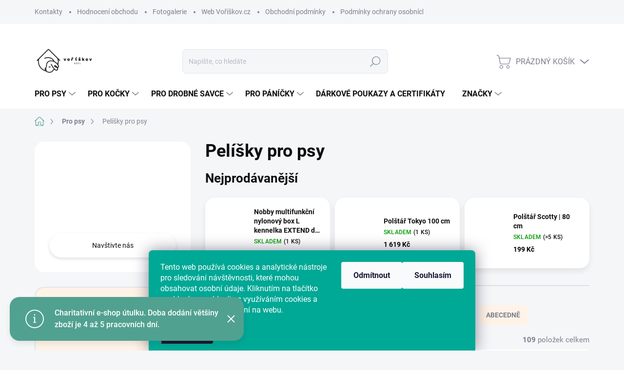

--- FILE ---
content_type: text/html; charset=utf-8
request_url: https://shop.voriskov.cz/pelisky-pro-psy/
body_size: 34475
content:
<!doctype html><html lang="cs" dir="ltr" class="header-background-light external-fonts-loaded"><head><meta charset="utf-8" /><meta name="viewport" content="width=device-width,initial-scale=1" /><title>Pelíšky pro psy | Voříškov e-shop</title><link rel="preconnect" href="https://cdn.myshoptet.com" /><link rel="dns-prefetch" href="https://cdn.myshoptet.com" /><link rel="preload" href="https://cdn.myshoptet.com/prj/dist/master/cms/libs/jquery/jquery-1.11.3.min.js" as="script" /><link href="https://cdn.myshoptet.com/prj/dist/master/cms/templates/frontend_templates/shared/css/font-face/source-sans-3.css" rel="stylesheet"><link href="https://cdn.myshoptet.com/prj/dist/master/cms/templates/frontend_templates/shared/css/font-face/exo-2.css" rel="stylesheet"><script>
dataLayer = [];
dataLayer.push({'shoptet' : {
    "pageId": 1019,
    "pageType": "category",
    "currency": "CZK",
    "currencyInfo": {
        "decimalSeparator": ",",
        "exchangeRate": 1,
        "priceDecimalPlaces": 0,
        "symbol": "K\u010d",
        "symbolLeft": 0,
        "thousandSeparator": " "
    },
    "language": "cs",
    "projectId": 459654,
    "category": {
        "guid": "fc4d4ab8-b3dc-11ee-b1ee-2a468233c620",
        "path": "Pro psy | Pel\u00ed\u0161ky pro psy",
        "parentCategoryGuid": "c13fdb36-04c8-11ec-8942-0cc47a6c9370"
    },
    "cartInfo": {
        "id": null,
        "freeShipping": false,
        "freeShippingFrom": 2500,
        "leftToFreeGift": {
            "formattedPrice": "0 K\u010d",
            "priceLeft": 0
        },
        "freeGift": false,
        "leftToFreeShipping": {
            "priceLeft": 2500,
            "dependOnRegion": 0,
            "formattedPrice": "2 500 K\u010d"
        },
        "discountCoupon": [],
        "getNoBillingShippingPrice": {
            "withoutVat": 0,
            "vat": 0,
            "withVat": 0
        },
        "cartItems": [],
        "taxMode": "ORDINARY"
    },
    "cart": [],
    "customer": {
        "priceRatio": 1,
        "priceListId": 1,
        "groupId": null,
        "registered": false,
        "mainAccount": false
    }
}});
dataLayer.push({'cookie_consent' : {
    "marketing": "denied",
    "analytics": "denied"
}});
document.addEventListener('DOMContentLoaded', function() {
    shoptet.consent.onAccept(function(agreements) {
        if (agreements.length == 0) {
            return;
        }
        dataLayer.push({
            'cookie_consent' : {
                'marketing' : (agreements.includes(shoptet.config.cookiesConsentOptPersonalisation)
                    ? 'granted' : 'denied'),
                'analytics': (agreements.includes(shoptet.config.cookiesConsentOptAnalytics)
                    ? 'granted' : 'denied')
            },
            'event': 'cookie_consent'
        });
    });
});
</script>

<!-- Google Tag Manager -->
<script>(function(w,d,s,l,i){w[l]=w[l]||[];w[l].push({'gtm.start':
new Date().getTime(),event:'gtm.js'});var f=d.getElementsByTagName(s)[0],
j=d.createElement(s),dl=l!='dataLayer'?'&l='+l:'';j.async=true;j.src=
'https://www.googletagmanager.com/gtm.js?id='+i+dl;f.parentNode.insertBefore(j,f);
})(window,document,'script','dataLayer','GTM-PD78WVX');</script>
<!-- End Google Tag Manager -->

<meta property="og:type" content="website"><meta property="og:site_name" content="shop.voriskov.cz"><meta property="og:url" content="https://shop.voriskov.cz/pelisky-pro-psy/"><meta property="og:title" content="Pelíšky pro psy | Voříškov e-shop"><meta name="author" content="Voříškov e-shop"><meta name="web_author" content="Shoptet.cz"><meta name="dcterms.rightsHolder" content="shop.voriskov.cz"><meta name="robots" content="index,follow"><meta property="og:image" content="https://shop.voriskov.cz/user/categories/orig/pelisky.jpg"><meta property="og:description" content="Vybírejte Pelíšky pro psy na e-shopu miniazylu Voříškov. Nakupte v internetovém obchodě miniazylu pro opuštěná a týraná zvířata, Voříškov. Najdete zde nabídku psích nezbytností jako jsou kvalitní vodítka, obojky, krmiva nebo psí hračky od českých výrobců Tamer a Pučálka či lahůdky v podobě psích dortů a sušenek naší…"><meta name="description" content="Vybírejte Pelíšky pro psy na e-shopu miniazylu Voříškov. Nakupte v internetovém obchodě miniazylu pro opuštěná a týraná zvířata, Voříškov. Najdete zde nabídku psích nezbytností jako jsou kvalitní vodítka, obojky, krmiva nebo psí hračky od českých výrobců Tamer a Pučálka či lahůdky v podobě psích dortů a sušenek naší…"><meta name="google-site-verification" content="cPs0i5SwHa_kGB6b9YWCMYyYUcL8IrU-TxjXxo1CTdw"><style>:root {--color-primary: #51a190;--color-primary-h: 167;--color-primary-s: 33%;--color-primary-l: 47%;--color-primary-hover: #0a314f;--color-primary-hover-h: 206;--color-primary-hover-s: 78%;--color-primary-hover-l: 17%;--color-secondary: #f97175;--color-secondary-h: 358;--color-secondary-s: 92%;--color-secondary-l: 71%;--color-secondary-hover: #0a314f;--color-secondary-hover-h: 206;--color-secondary-hover-s: 78%;--color-secondary-hover-l: 17%;--color-tertiary: #fff3e7;--color-tertiary-h: 30;--color-tertiary-s: 100%;--color-tertiary-l: 95%;--color-tertiary-hover: #51a190;--color-tertiary-hover-h: 167;--color-tertiary-hover-s: 33%;--color-tertiary-hover-l: 47%;--color-header-background: #ffffff;--template-font: "Source Sans 3";--template-headings-font: "Exo 2";--header-background-url: url("[data-uri]");--cookies-notice-background: #1A1937;--cookies-notice-color: #F8FAFB;--cookies-notice-button-hover: #f5f5f5;--cookies-notice-link-hover: #27263f;--templates-update-management-preview-mode-content: "Náhled aktualizací šablony je aktivní pro váš prohlížeč."}</style>
<link rel="next" href="/pelisky-pro-psy/strana-2/" />    <script>var shoptet = shoptet || {};</script>
    <script src="https://cdn.myshoptet.com/prj/dist/master/shop/dist/main-3g-header.js.05f199e7fd2450312de2.js"></script>
<!-- User include --><!-- service 1000(633) html code header -->
<link rel="stylesheet" href="https://cdn.myshoptet.com/usr/apollo.jakubtursky.sk/user/documents/assets/main.css?v=1769">

<noscript>
<style>
.before-carousel:before,
.before-carousel:after,
.products-block:after,
.products-block:before,
.p-detail-inner:before,
.p-detail-inner:after{
	display: none;
}

.products-block .product, .products-block .slider-group-products,
.next-to-carousel-banners .banner-wrapper,
.before-carousel .content-wrapper-in,
.p-detail-inner .p-detail-inner-header, .p-detail-inner #product-detail-form {
  opacity: 1;
}

body.type-category .content-wrapper-in,
body.type-manufacturer-detail .content-wrapper-in,
body.type-product .content-wrapper-in {
	visibility: visible!important;
}
</style>
</noscript>

<style>
@font-face {
  font-family: 'apollo';
  font-display: swap;
  src:  url('https://cdn.myshoptet.com/usr/apollo.jakubtursky.sk/user/documents/assets/iconfonts/icomoon.eot?v=107');
  src:  url('https://cdn.myshoptet.com/usr/apollo.jakubtursky.sk/user/documents/assets/iconfonts/icomoon.eot?v=107') format('embedded-opentype'),
    url('https://cdn.myshoptet.com/usr/apollo.jakubtursky.sk/user/documents/assets/iconfonts/icomoon.ttf?v=107') format('truetype'),
    url('https://cdn.myshoptet.com/usr/apollo.jakubtursky.sk/user/documents/assets/iconfonts/icomoon.woff?v=107') format('woff'),
    url('https://cdn.myshoptet.com/usr/apollo.jakubtursky.sk/user/documents/assets/iconfonts/icomoon.svg?v=107') format('svg');
  font-weight: normal;
  font-style: normal;
  font-display: block;
}
.top-navigation-bar .top-nav-button.top-nav-button-login.primary{
	display: none;
}
.basic-description>h3:first-child{
	display: none;
}
/*.header-info-banner-addon{
	background-color: black;
}*/
</style>

<style>
.not-working {
  background-color: rgba(0,0,0, 0.9);
  color: white;
  width: 100%;
  height: 100%;
  position: fixed;
  top: 0;
  left: 0;
  z-index: 9999999;
  text-align: center;
  padding: 50px;
  line-height: 1.6;
  font-size: 16px;
}
</style>

<!-- project html code header -->
<style>
.siteCookies__form, .siteCookies--bottom.siteCookies--scrolled {
background-color: #00A896;
}
.siteCookies__text, .siteCookies__text a {
color: white;
}
</style>
<style>
#signature .title{
display:none;
}

#signature img {
    margin-right: 0;
    margin-left: 8px;
    max-width: 75px;
}

.welcome {
background-color: #f000;
}

#signature a {
    display:flex;
    align-items: center;
    line-height: 1;
    font-size: 14px;
}

#signature div {
	display:flex;
	justify-content:flex-end;
	align-items:center;
	gap:6px;
}

@media (max-width: 767px) {
#signature div {
	justify-content:center;
}
}
</style>
<!-- /User include --><link rel="shortcut icon" href="/favicon.ico" type="image/x-icon" /><link rel="canonical" href="https://shop.voriskov.cz/pelisky-pro-psy/" /><style>/* custom background */@media (min-width: 992px) {body {background-position: top center;background-repeat: no-repeat;background-attachment: scroll;}}</style>    <!-- Global site tag (gtag.js) - Google Analytics -->
    <script async src="https://www.googletagmanager.com/gtag/js?id=G-8RJDRCJXK5"></script>
    <script>
        
        window.dataLayer = window.dataLayer || [];
        function gtag(){dataLayer.push(arguments);}
        

                    console.debug('default consent data');

            gtag('consent', 'default', {"ad_storage":"denied","analytics_storage":"denied","ad_user_data":"denied","ad_personalization":"denied","wait_for_update":500});
            dataLayer.push({
                'event': 'default_consent'
            });
        
        gtag('js', new Date());

        
                gtag('config', 'G-8RJDRCJXK5', {"groups":"GA4","send_page_view":false,"content_group":"category","currency":"CZK","page_language":"cs"});
        
        
        
        
        
        
                    gtag('event', 'page_view', {"send_to":"GA4","page_language":"cs","content_group":"category","currency":"CZK"});
        
        
        
        
        
        
        
        
        
        
        
        
        
        document.addEventListener('DOMContentLoaded', function() {
            if (typeof shoptet.tracking !== 'undefined') {
                for (var id in shoptet.tracking.bannersList) {
                    gtag('event', 'view_promotion', {
                        "send_to": "UA",
                        "promotions": [
                            {
                                "id": shoptet.tracking.bannersList[id].id,
                                "name": shoptet.tracking.bannersList[id].name,
                                "position": shoptet.tracking.bannersList[id].position
                            }
                        ]
                    });
                }
            }

            shoptet.consent.onAccept(function(agreements) {
                if (agreements.length !== 0) {
                    console.debug('gtag consent accept');
                    var gtagConsentPayload =  {
                        'ad_storage': agreements.includes(shoptet.config.cookiesConsentOptPersonalisation)
                            ? 'granted' : 'denied',
                        'analytics_storage': agreements.includes(shoptet.config.cookiesConsentOptAnalytics)
                            ? 'granted' : 'denied',
                                                                                                'ad_user_data': agreements.includes(shoptet.config.cookiesConsentOptPersonalisation)
                            ? 'granted' : 'denied',
                        'ad_personalization': agreements.includes(shoptet.config.cookiesConsentOptPersonalisation)
                            ? 'granted' : 'denied',
                        };
                    console.debug('update consent data', gtagConsentPayload);
                    gtag('consent', 'update', gtagConsentPayload);
                    dataLayer.push(
                        { 'event': 'update_consent' }
                    );
                }
            });
        });
    </script>
</head><body class="desktop id-1019 in-pelisky-pro-psy template-11 type-category multiple-columns-body columns-3 blank-mode blank-mode-css ums_forms_redesign--off ums_a11y_category_page--on ums_discussion_rating_forms--off ums_flags_display_unification--on ums_a11y_login--on mobile-header-version-1">
        <div id="fb-root"></div>
        <script>
            window.fbAsyncInit = function() {
                FB.init({
//                    appId            : 'your-app-id',
                    autoLogAppEvents : true,
                    xfbml            : true,
                    version          : 'v19.0'
                });
            };
        </script>
        <script async defer crossorigin="anonymous" src="https://connect.facebook.net/cs_CZ/sdk.js"></script>
<!-- Google Tag Manager (noscript) -->
<noscript><iframe src="https://www.googletagmanager.com/ns.html?id=GTM-PD78WVX"
height="0" width="0" style="display:none;visibility:hidden"></iframe></noscript>
<!-- End Google Tag Manager (noscript) -->

    <div class="siteCookies siteCookies--bottom siteCookies--dark js-siteCookies" role="dialog" data-testid="cookiesPopup" data-nosnippet>
        <div class="siteCookies__form">
            <div class="siteCookies__content">
                <div class="siteCookies__text">
                    <span>Tento web používá cookies a analytické nástroje pro sledování návštěvnosti, které mohou obsahovat osobní údaje. Kliknutím na tlačítko souhlasím, souhlasíte s využíváním cookies a předáním údajů o chování na webu.</span>
                </div>
                <p class="siteCookies__links">
                    <button class="siteCookies__link js-cookies-settings" aria-label="Nastavení cookies" data-testid="cookiesSettings">Nastavení</button>
                </p>
            </div>
            <div class="siteCookies__buttonWrap">
                                    <button class="siteCookies__button js-cookiesConsentSubmit" value="reject" aria-label="Odmítnout cookies" data-testid="buttonCookiesReject">Odmítnout</button>
                                <button class="siteCookies__button js-cookiesConsentSubmit" value="all" aria-label="Přijmout cookies" data-testid="buttonCookiesAccept">Souhlasím</button>
            </div>
        </div>
        <script>
            document.addEventListener("DOMContentLoaded", () => {
                const siteCookies = document.querySelector('.js-siteCookies');
                document.addEventListener("scroll", shoptet.common.throttle(() => {
                    const st = document.documentElement.scrollTop;
                    if (st > 1) {
                        siteCookies.classList.add('siteCookies--scrolled');
                    } else {
                        siteCookies.classList.remove('siteCookies--scrolled');
                    }
                }, 100));
            });
        </script>
    </div>
<a href="#content" class="skip-link sr-only">Přejít na obsah</a><div class="overall-wrapper"><div class="site-msg information"><div class="container"><div class="text">Charitativní e-shop útulku. Doba dodání většiny zboží je 4 až 5 pracovních dní.</div><div class="close js-close-information-msg"></div></div></div><div class="user-action"><div class="container">
    <div class="user-action-in">
                    <div id="login" class="user-action-login popup-widget login-widget" role="dialog" aria-labelledby="loginHeading">
        <div class="popup-widget-inner">
                            <h2 id="loginHeading">Přihlášení k vašemu účtu</h2><div id="customerLogin"><form action="/action/Customer/Login/" method="post" id="formLoginIncluded" class="csrf-enabled formLogin" data-testid="formLogin"><input type="hidden" name="referer" value="" /><div class="form-group"><div class="input-wrapper email js-validated-element-wrapper no-label"><input type="email" name="email" class="form-control" autofocus placeholder="E-mailová adresa (např. jan@novak.cz)" data-testid="inputEmail" autocomplete="email" required /></div></div><div class="form-group"><div class="input-wrapper password js-validated-element-wrapper no-label"><input type="password" name="password" class="form-control" placeholder="Heslo" data-testid="inputPassword" autocomplete="current-password" required /><span class="no-display">Nemůžete vyplnit toto pole</span><input type="text" name="surname" value="" class="no-display" /></div></div><div class="form-group"><div class="login-wrapper"><button type="submit" class="btn btn-secondary btn-text btn-login" data-testid="buttonSubmit">Přihlásit se</button><div class="password-helper"><a href="/registrace/" data-testid="signup" rel="nofollow">Nová registrace</a><a href="/klient/zapomenute-heslo/" rel="nofollow">Zapomenuté heslo</a></div></div></div></form>
</div>                    </div>
    </div>

                            <div id="cart-widget" class="user-action-cart popup-widget cart-widget loader-wrapper" data-testid="popupCartWidget" role="dialog" aria-hidden="true">
    <div class="popup-widget-inner cart-widget-inner place-cart-here">
        <div class="loader-overlay">
            <div class="loader"></div>
        </div>
    </div>

    <div class="cart-widget-button">
        <a href="/kosik/" class="btn btn-conversion" id="continue-order-button" rel="nofollow" data-testid="buttonNextStep">Pokračovat do košíku</a>
    </div>
</div>
            </div>
</div>
</div><div class="top-navigation-bar" data-testid="topNavigationBar">

    <div class="container">

        <div class="top-navigation-contacts">
            <strong>Zákaznická podpora:</strong><a href="tel:+420605873772" class="project-phone" aria-label="Zavolat na +420605873772" data-testid="contactboxPhone"><span>+420 605 873 772</span></a><a href="mailto:voriskoveshop@gmail.com" class="project-email" data-testid="contactboxEmail"><span>voriskoveshop@gmail.com</span></a>        </div>

                            <div class="top-navigation-menu">
                <div class="top-navigation-menu-trigger"></div>
                <ul class="top-navigation-bar-menu">
                                            <li class="top-navigation-menu-item-29">
                            <a href="/kontakty/">Kontakty</a>
                        </li>
                                            <li class="top-navigation-menu-item--51">
                            <a href="/hodnoceni-obchodu/">Hodnocení obchodu</a>
                        </li>
                                            <li class="top-navigation-menu-item-960">
                            <a href="/fotogalerie/">Fotogalerie</a>
                        </li>
                                            <li class="top-navigation-menu-item-external-35">
                            <a href="https://voriskov.cz" target="blank">Web Voříškov.cz</a>
                        </li>
                                            <li class="top-navigation-menu-item-39">
                            <a href="/obchodni-podminky/">Obchodní podmínky</a>
                        </li>
                                            <li class="top-navigation-menu-item-691">
                            <a href="/podminky-ochrany-osobnich-udaju/">Podmínky ochrany osobních údajů </a>
                        </li>
                                    </ul>
                <ul class="top-navigation-bar-menu-helper"></ul>
            </div>
        
        <div class="top-navigation-tools top-navigation-tools--language">
            <div class="responsive-tools">
                <a href="#" class="toggle-window" data-target="search" aria-label="Hledat" data-testid="linkSearchIcon"></a>
                                                            <a href="#" class="toggle-window" data-target="login"></a>
                                                    <a href="#" class="toggle-window" data-target="navigation" aria-label="Menu" data-testid="hamburgerMenu"></a>
            </div>
                        <button class="top-nav-button top-nav-button-login toggle-window" type="button" data-target="login" aria-haspopup="dialog" aria-controls="login" aria-expanded="false" data-testid="signin"><span>Přihlášení</span></button>        </div>

    </div>

</div>
<header id="header"><div class="container navigation-wrapper">
    <div class="header-top">
        <div class="site-name-wrapper">
            <div class="site-name"><a href="/" data-testid="linkWebsiteLogo"><img src="https://cdn.myshoptet.com/usr/shop.voriskov.cz/user/logos/voriskov-logo-3-page-001.jpg" alt="Voříškov e-shop" fetchpriority="low" /></a></div>        </div>
        <div class="search" itemscope itemtype="https://schema.org/WebSite">
            <meta itemprop="headline" content="Pelíšky pro psy"/><meta itemprop="url" content="https://shop.voriskov.cz"/><meta itemprop="text" content="Vybírejte Pelíšky pro psy na e-shopu miniazylu Voříškov. Nakupte v internetovém obchodě miniazylu pro opuštěná a týraná zvířata, Voříškov. Najdete zde nabídku psích nezbytností jako jsou kvalitní vodítka, obojky, krmiva nebo psí hračky od českých výrobců Tamer a Pučálka či lahůdky v podobě psích dortů a sušenek naší..."/>            <form action="/action/ProductSearch/prepareString/" method="post"
    id="formSearchForm" class="search-form compact-form js-search-main"
    itemprop="potentialAction" itemscope itemtype="https://schema.org/SearchAction" data-testid="searchForm">
    <fieldset>
        <meta itemprop="target"
            content="https://shop.voriskov.cz/vyhledavani/?string={string}"/>
        <input type="hidden" name="language" value="cs"/>
        
            
<input
    type="search"
    name="string"
        class="query-input form-control search-input js-search-input"
    placeholder="Napište, co hledáte"
    autocomplete="off"
    required
    itemprop="query-input"
    aria-label="Vyhledávání"
    data-testid="searchInput"
>
            <button type="submit" class="btn btn-default" data-testid="searchBtn">Hledat</button>
        
    </fieldset>
</form>
        </div>
        <div class="navigation-buttons">
                
    <a href="/kosik/" class="btn btn-icon toggle-window cart-count" data-target="cart" data-hover="true" data-redirect="true" data-testid="headerCart" rel="nofollow" aria-haspopup="dialog" aria-expanded="false" aria-controls="cart-widget">
        
                <span class="sr-only">Nákupní košík</span>
        
            <span class="cart-price visible-lg-inline-block" data-testid="headerCartPrice">
                                    Prázdný košík                            </span>
        
    
            </a>
        </div>
    </div>
    <nav id="navigation" aria-label="Hlavní menu" data-collapsible="true"><div class="navigation-in menu"><ul class="menu-level-1" role="menubar" data-testid="headerMenuItems"><li class="menu-item-824 ext" role="none"><a href="/pro-psy/" data-testid="headerMenuItem" role="menuitem" aria-haspopup="true" aria-expanded="false"><b>Pro psy</b><span class="submenu-arrow"></span></a><ul class="menu-level-2" aria-label="Pro psy" tabindex="-1" role="menu"><li class="menu-item-866 has-third-level" role="none"><a href="/granule-pro-psy/" class="menu-image" data-testid="headerMenuItem" tabindex="-1" aria-hidden="true"><img src="data:image/svg+xml,%3Csvg%20width%3D%22140%22%20height%3D%22100%22%20xmlns%3D%22http%3A%2F%2Fwww.w3.org%2F2000%2Fsvg%22%3E%3C%2Fsvg%3E" alt="" aria-hidden="true" width="140" height="100"  data-src="https://cdn.myshoptet.com/usr/shop.voriskov.cz/user/categories/thumb/983_marp-holistic-red-mix-hovezi-kruti-zverina-bez-obilovin-12kg.jpg" fetchpriority="low" /></a><div><a href="/granule-pro-psy/" data-testid="headerMenuItem" role="menuitem"><span>Granule pro psy</span></a>
                                                    <ul class="menu-level-3" role="menu">
                                                                    <li class="menu-item-869" role="none">
                                        <a href="/granule-pro-dospele-psy/" data-testid="headerMenuItem" role="menuitem">
                                            Granule pro dospělé psy</a>,                                    </li>
                                                                    <li class="menu-item-872" role="none">
                                        <a href="/granule-pro-stenata/" data-testid="headerMenuItem" role="menuitem">
                                            Granule pro štěňata</a>,                                    </li>
                                                                    <li class="menu-item-881" role="none">
                                        <a href="/granule-pro-brezi-a-kojici-feny/" data-testid="headerMenuItem" role="menuitem">
                                            Granule pro březí a kojící feny</a>,                                    </li>
                                                                    <li class="menu-item-893" role="none">
                                        <a href="/granule-pro-kastrovane-feny-a-psy/" data-testid="headerMenuItem" role="menuitem">
                                            Granule pro kastrované feny a psy</a>,                                    </li>
                                                                    <li class="menu-item-896" role="none">
                                        <a href="/granule-pro-seniory/" data-testid="headerMenuItem" role="menuitem">
                                            Granule pro seniory</a>                                    </li>
                                                            </ul>
                        </div></li><li class="menu-item-806" role="none"><a href="/konzervy-pro-psy/" class="menu-image" data-testid="headerMenuItem" tabindex="-1" aria-hidden="true"><img src="data:image/svg+xml,%3Csvg%20width%3D%22140%22%20height%3D%22100%22%20xmlns%3D%22http%3A%2F%2Fwww.w3.org%2F2000%2Fsvg%22%3E%3C%2Fsvg%3E" alt="" aria-hidden="true" width="140" height="100"  data-src="https://cdn.myshoptet.com/usr/shop.voriskov.cz/user/categories/thumb/2798_marp-mix-konzerva-pro-psy-jehne-zelenina-6x400g.jpg" fetchpriority="low" /></a><div><a href="/konzervy-pro-psy/" data-testid="headerMenuItem" role="menuitem"><span>Konzervy pro psy</span></a>
                        </div></li><li class="menu-item-2539" role="none"><a href="/omacky-a-vyvary-pro-psy/" class="menu-image" data-testid="headerMenuItem" tabindex="-1" aria-hidden="true"><img src="data:image/svg+xml,%3Csvg%20width%3D%22140%22%20height%3D%22100%22%20xmlns%3D%22http%3A%2F%2Fwww.w3.org%2F2000%2Fsvg%22%3E%3C%2Fsvg%3E" alt="" aria-hidden="true" width="140" height="100"  data-src="https://cdn.myshoptet.com/usr/shop.voriskov.cz/user/categories/thumb/omacky.jpg" fetchpriority="low" /></a><div><a href="/omacky-a-vyvary-pro-psy/" data-testid="headerMenuItem" role="menuitem"><span>Omáčky a vývary pro psy</span></a>
                        </div></li><li class="menu-item-715" role="none"><a href="/pamlsky-pro-psy/" class="menu-image" data-testid="headerMenuItem" tabindex="-1" aria-hidden="true"><img src="data:image/svg+xml,%3Csvg%20width%3D%22140%22%20height%3D%22100%22%20xmlns%3D%22http%3A%2F%2Fwww.w3.org%2F2000%2Fsvg%22%3E%3C%2Fsvg%3E" alt="" aria-hidden="true" width="140" height="100"  data-src="https://cdn.myshoptet.com/usr/shop.voriskov.cz/user/categories/thumb/1559_pamlskovy-balicek-1ks.jpg" fetchpriority="low" /></a><div><a href="/pamlsky-pro-psy/" data-testid="headerMenuItem" role="menuitem"><span>Pamlsky pro psy</span></a>
                        </div></li><li class="menu-item-706 has-third-level" role="none"><a href="/voditka/" class="menu-image" data-testid="headerMenuItem" tabindex="-1" aria-hidden="true"><img src="data:image/svg+xml,%3Csvg%20width%3D%22140%22%20height%3D%22100%22%20xmlns%3D%22http%3A%2F%2Fwww.w3.org%2F2000%2Fsvg%22%3E%3C%2Fsvg%3E" alt="" aria-hidden="true" width="140" height="100"  data-src="https://cdn.myshoptet.com/usr/shop.voriskov.cz/user/categories/thumb/355_voditka1683.jpg" fetchpriority="low" /></a><div><a href="/voditka/" data-testid="headerMenuItem" role="menuitem"><span>Vodítka pro psy</span></a>
                                                    <ul class="menu-level-3" role="menu">
                                                                    <li class="menu-item-1022" role="none">
                                        <a href="/voditka-pro-psy-pucalka/" data-testid="headerMenuItem" role="menuitem">
                                            Vodítka pro psy Pučálka</a>,                                    </li>
                                                                    <li class="menu-item-709" role="none">
                                        <a href="/lanova-voditka/" data-testid="headerMenuItem" role="menuitem">
                                            Lanová vodítka</a>,                                    </li>
                                                                    <li class="menu-item-733" role="none">
                                        <a href="/kozena-voditka/" data-testid="headerMenuItem" role="menuitem">
                                            Kožená vodítka</a>,                                    </li>
                                                                    <li class="menu-item-772" role="none">
                                        <a href="/softy-voditka/" data-testid="headerMenuItem" role="menuitem">
                                            Softy vodítka</a>,                                    </li>
                                                                    <li class="menu-item-2503" role="none">
                                        <a href="/stopovacky-pro-psy/" data-testid="headerMenuItem" role="menuitem">
                                            Stopovačky</a>                                    </li>
                                                            </ul>
                        </div></li><li class="menu-item-739 has-third-level" role="none"><a href="/obojky/" class="menu-image" data-testid="headerMenuItem" tabindex="-1" aria-hidden="true"><img src="data:image/svg+xml,%3Csvg%20width%3D%22140%22%20height%3D%22100%22%20xmlns%3D%22http%3A%2F%2Fwww.w3.org%2F2000%2Fsvg%22%3E%3C%2Fsvg%3E" alt="" aria-hidden="true" width="140" height="100"  data-src="https://cdn.myshoptet.com/usr/shop.voriskov.cz/user/categories/thumb/160_kozeny-obojek-stubby-modry--sirka-2-5-cm--obvod-krku-25-35-cm-.jpg" fetchpriority="low" /></a><div><a href="/obojky/" data-testid="headerMenuItem" role="menuitem"><span>Obojky pro psy</span></a>
                                                    <ul class="menu-level-3" role="menu">
                                                                    <li class="menu-item-742" role="none">
                                        <a href="/kozene-obojky/" data-testid="headerMenuItem" role="menuitem">
                                            Kožené obojky</a>,                                    </li>
                                                                    <li class="menu-item-763" role="none">
                                        <a href="/softy-obojky/" data-testid="headerMenuItem" role="menuitem">
                                            Softy obojky</a>                                    </li>
                                                            </ul>
                        </div></li><li class="menu-item-745 has-third-level" role="none"><a href="/hracky-pro-psy/" class="menu-image" data-testid="headerMenuItem" tabindex="-1" aria-hidden="true"><img src="data:image/svg+xml,%3Csvg%20width%3D%22140%22%20height%3D%22100%22%20xmlns%3D%22http%3A%2F%2Fwww.w3.org%2F2000%2Fsvg%22%3E%3C%2Fsvg%3E" alt="" aria-hidden="true" width="140" height="100"  data-src="https://cdn.myshoptet.com/usr/shop.voriskov.cz/user/categories/thumb/214_voditka5260_(1).jpg" fetchpriority="low" /></a><div><a href="/hracky-pro-psy/" data-testid="headerMenuItem" role="menuitem"><span>Hračky pro psy</span></a>
                                                    <ul class="menu-level-3" role="menu">
                                                                    <li class="menu-item-1181" role="none">
                                        <a href="/hlavolamy/" data-testid="headerMenuItem" role="menuitem">
                                            Hlavolamy</a>,                                    </li>
                                                                    <li class="menu-item-748" role="none">
                                        <a href="/lanove-hracky/" data-testid="headerMenuItem" role="menuitem">
                                            Lanové hračky</a>                                    </li>
                                                            </ul>
                        </div></li><li class="menu-item-954 has-third-level" role="none"><a href="/hygiena-2/" class="menu-image" data-testid="headerMenuItem" tabindex="-1" aria-hidden="true"><img src="data:image/svg+xml,%3Csvg%20width%3D%22140%22%20height%3D%22100%22%20xmlns%3D%22http%3A%2F%2Fwww.w3.org%2F2000%2Fsvg%22%3E%3C%2Fsvg%3E" alt="" aria-hidden="true" width="140" height="100"  data-src="https://cdn.myshoptet.com/usr/shop.voriskov.cz/user/categories/thumb/hygiena.jpg" fetchpriority="low" /></a><div><a href="/hygiena-2/" data-testid="headerMenuItem" role="menuitem"><span>Hygiena</span></a>
                                                    <ul class="menu-level-3" role="menu">
                                                                    <li class="menu-item-1346" role="none">
                                        <a href="/cistici-prostredky-5/" data-testid="headerMenuItem" role="menuitem">
                                            Čistící prostředky</a>,                                    </li>
                                                                    <li class="menu-item-1337" role="none">
                                        <a href="/eko-friendly-2/" data-testid="headerMenuItem" role="menuitem">
                                            Eko friendly</a>                                    </li>
                                                            </ul>
                        </div></li><li class="menu-item-2473 has-third-level" role="none"><a href="/misky-pro-psy/" class="menu-image" data-testid="headerMenuItem" tabindex="-1" aria-hidden="true"><img src="data:image/svg+xml,%3Csvg%20width%3D%22140%22%20height%3D%22100%22%20xmlns%3D%22http%3A%2F%2Fwww.w3.org%2F2000%2Fsvg%22%3E%3C%2Fsvg%3E" alt="" aria-hidden="true" width="140" height="100"  data-src="https://cdn.myshoptet.com/usr/shop.voriskov.cz/user/categories/thumb/miska.jpg" fetchpriority="low" /></a><div><a href="/misky-pro-psy/" data-testid="headerMenuItem" role="menuitem"><span>Misky pro psy</span></a>
                                                    <ul class="menu-level-3" role="menu">
                                                                    <li class="menu-item-966" role="none">
                                        <a href="/skladaci-misky/" data-testid="headerMenuItem" role="menuitem">
                                            Skládací misky</a>,                                    </li>
                                                                    <li class="menu-item-793" role="none">
                                        <a href="/protihltaci-misky-pro-psy/" data-testid="headerMenuItem" role="menuitem">
                                            Protihltací misky</a>,                                    </li>
                                                                    <li class="menu-item-2476" role="none">
                                        <a href="/lizaci-podlozky-a-misky/" data-testid="headerMenuItem" role="menuitem">
                                            Lízací podložky a misky</a>                                    </li>
                                                            </ul>
                        </div></li><li class="menu-item-1019 active" role="none"><a href="/pelisky-pro-psy/" class="menu-image" data-testid="headerMenuItem" tabindex="-1" aria-hidden="true"><img src="data:image/svg+xml,%3Csvg%20width%3D%22140%22%20height%3D%22100%22%20xmlns%3D%22http%3A%2F%2Fwww.w3.org%2F2000%2Fsvg%22%3E%3C%2Fsvg%3E" alt="" aria-hidden="true" width="140" height="100"  data-src="https://cdn.myshoptet.com/usr/shop.voriskov.cz/user/categories/thumb/pelisky.jpg" fetchpriority="low" /></a><div><a href="/pelisky-pro-psy/" data-testid="headerMenuItem" role="menuitem"><span>Pelíšky pro psy</span></a>
                        </div></li><li class="menu-item-1103" role="none"><a href="/postroje-pro-psy/" class="menu-image" data-testid="headerMenuItem" tabindex="-1" aria-hidden="true"><img src="data:image/svg+xml,%3Csvg%20width%3D%22140%22%20height%3D%22100%22%20xmlns%3D%22http%3A%2F%2Fwww.w3.org%2F2000%2Fsvg%22%3E%3C%2Fsvg%3E" alt="" aria-hidden="true" width="140" height="100"  data-src="https://cdn.myshoptet.com/usr/shop.voriskov.cz/user/categories/thumb/postroje.jpg" fetchpriority="low" /></a><div><a href="/postroje-pro-psy/" data-testid="headerMenuItem" role="menuitem"><span>Postroje pro psy</span></a>
                        </div></li><li class="menu-item-1139" role="none"><a href="/oblecky/" class="menu-image" data-testid="headerMenuItem" tabindex="-1" aria-hidden="true"><img src="data:image/svg+xml,%3Csvg%20width%3D%22140%22%20height%3D%22100%22%20xmlns%3D%22http%3A%2F%2Fwww.w3.org%2F2000%2Fsvg%22%3E%3C%2Fsvg%3E" alt="" aria-hidden="true" width="140" height="100"  data-src="https://cdn.myshoptet.com/usr/shop.voriskov.cz/user/categories/thumb/oblecky.jpg" fetchpriority="low" /></a><div><a href="/oblecky/" data-testid="headerMenuItem" role="menuitem"><span>Oblečky</span></a>
                        </div></li><li class="menu-item-887" role="none"><a href="/doplnky-stravy-pro-psy/" class="menu-image" data-testid="headerMenuItem" tabindex="-1" aria-hidden="true"><img src="data:image/svg+xml,%3Csvg%20width%3D%22140%22%20height%3D%22100%22%20xmlns%3D%22http%3A%2F%2Fwww.w3.org%2F2000%2Fsvg%22%3E%3C%2Fsvg%3E" alt="" aria-hidden="true" width="140" height="100"  data-src="https://cdn.myshoptet.com/usr/shop.voriskov.cz/user/categories/thumb/3200_alavis--triple-blend-extra-silny-700-g.jpg" fetchpriority="low" /></a><div><a href="/doplnky-stravy-pro-psy/" data-testid="headerMenuItem" role="menuitem"><span>Doplňky stravy</span></a>
                        </div></li><li class="menu-item-1118" role="none"><a href="/nahubky-a-ohlavky/" class="menu-image" data-testid="headerMenuItem" tabindex="-1" aria-hidden="true"><img src="data:image/svg+xml,%3Csvg%20width%3D%22140%22%20height%3D%22100%22%20xmlns%3D%22http%3A%2F%2Fwww.w3.org%2F2000%2Fsvg%22%3E%3C%2Fsvg%3E" alt="" aria-hidden="true" width="140" height="100"  data-src="https://cdn.myshoptet.com/usr/shop.voriskov.cz/user/categories/thumb/nahubky.jpg" fetchpriority="low" /></a><div><a href="/nahubky-a-ohlavky/" data-testid="headerMenuItem" role="menuitem"><span>Náhubky a ohlávky</span></a>
                        </div></li><li class="menu-item-863" role="none"><a href="/chladici-doplnky/" class="menu-image" data-testid="headerMenuItem" tabindex="-1" aria-hidden="true"><img src="data:image/svg+xml,%3Csvg%20width%3D%22140%22%20height%3D%22100%22%20xmlns%3D%22http%3A%2F%2Fwww.w3.org%2F2000%2Fsvg%22%3E%3C%2Fsvg%3E" alt="" aria-hidden="true" width="140" height="100"  data-src="https://cdn.myshoptet.com/usr/shop.voriskov.cz/user/categories/thumb/4049_nobby-chladici-vesta-s-pro-psa.jpg" fetchpriority="low" /></a><div><a href="/chladici-doplnky/" data-testid="headerMenuItem" role="menuitem"><span>Chladící doplňky</span></a>
                        </div></li><li class="menu-item-875" role="none"><a href="/specialni-balicky/" class="menu-image" data-testid="headerMenuItem" tabindex="-1" aria-hidden="true"><img src="data:image/svg+xml,%3Csvg%20width%3D%22140%22%20height%3D%22100%22%20xmlns%3D%22http%3A%2F%2Fwww.w3.org%2F2000%2Fsvg%22%3E%3C%2Fsvg%3E" alt="" aria-hidden="true" width="140" height="100"  data-src="https://cdn.myshoptet.com/usr/shop.voriskov.cz/user/categories/thumb/1655_steneci-balicek-vybava-pro-velka-plemena-1ks.jpg" fetchpriority="low" /></a><div><a href="/specialni-balicky/" data-testid="headerMenuItem" role="menuitem"><span>Speciální psí balíčky</span></a>
                        </div></li><li class="menu-item-1007" role="none"><a href="/antiparazitika/" class="menu-image" data-testid="headerMenuItem" tabindex="-1" aria-hidden="true"><img src="data:image/svg+xml,%3Csvg%20width%3D%22140%22%20height%3D%22100%22%20xmlns%3D%22http%3A%2F%2Fwww.w3.org%2F2000%2Fsvg%22%3E%3C%2Fsvg%3E" alt="" aria-hidden="true" width="140" height="100"  data-src="https://cdn.myshoptet.com/usr/shop.voriskov.cz/user/categories/thumb/anti.jpg" fetchpriority="low" /></a><div><a href="/antiparazitika/" data-testid="headerMenuItem" role="menuitem"><span>Antiparazitika</span></a>
                        </div></li><li class="menu-item-1040" role="none"><a href="/cestovani-se-psem/" class="menu-image" data-testid="headerMenuItem" tabindex="-1" aria-hidden="true"><img src="data:image/svg+xml,%3Csvg%20width%3D%22140%22%20height%3D%22100%22%20xmlns%3D%22http%3A%2F%2Fwww.w3.org%2F2000%2Fsvg%22%3E%3C%2Fsvg%3E" alt="" aria-hidden="true" width="140" height="100"  data-src="https://cdn.myshoptet.com/usr/shop.voriskov.cz/user/categories/thumb/cestovani.jpg" fetchpriority="low" /></a><div><a href="/cestovani-se-psem/" data-testid="headerMenuItem" role="menuitem"><span>Cestování se psem</span></a>
                        </div></li><li class="menu-item-1043" role="none"><a href="/sport-a-vycvik/" class="menu-image" data-testid="headerMenuItem" tabindex="-1" aria-hidden="true"><img src="data:image/svg+xml,%3Csvg%20width%3D%22140%22%20height%3D%22100%22%20xmlns%3D%22http%3A%2F%2Fwww.w3.org%2F2000%2Fsvg%22%3E%3C%2Fsvg%3E" alt="" aria-hidden="true" width="140" height="100"  data-src="https://cdn.myshoptet.com/usr/shop.voriskov.cz/user/categories/thumb/sport.jpg" fetchpriority="low" /></a><div><a href="/sport-a-vycvik/" data-testid="headerMenuItem" role="menuitem"><span>Sport a výcvik</span></a>
                        </div></li><li class="menu-item-2479" role="none"><a href="/pece-o-psa-2/" class="menu-image" data-testid="headerMenuItem" tabindex="-1" aria-hidden="true"><img src="data:image/svg+xml,%3Csvg%20width%3D%22140%22%20height%3D%22100%22%20xmlns%3D%22http%3A%2F%2Fwww.w3.org%2F2000%2Fsvg%22%3E%3C%2Fsvg%3E" alt="" aria-hidden="true" width="140" height="100"  data-src="https://cdn.myshoptet.com/usr/shop.voriskov.cz/user/categories/thumb/pece-o-psa.jpg" fetchpriority="low" /></a><div><a href="/pece-o-psa-2/" data-testid="headerMenuItem" role="menuitem"><span>Péče o psa</span></a>
                        </div></li></ul></li>
<li class="menu-item-812 ext" role="none"><a href="/pro-kocky/" data-testid="headerMenuItem" role="menuitem" aria-haspopup="true" aria-expanded="false"><b>Pro kočky</b><span class="submenu-arrow"></span></a><ul class="menu-level-2" aria-label="Pro kočky" tabindex="-1" role="menu"><li class="menu-item-815 has-third-level" role="none"><a href="/granule-pro-kocky/" class="menu-image" data-testid="headerMenuItem" tabindex="-1" aria-hidden="true"><img src="data:image/svg+xml,%3Csvg%20width%3D%22140%22%20height%3D%22100%22%20xmlns%3D%22http%3A%2F%2Fwww.w3.org%2F2000%2Fsvg%22%3E%3C%2Fsvg%3E" alt="" aria-hidden="true" width="140" height="100"  data-src="https://cdn.myshoptet.com/usr/shop.voriskov.cz/user/categories/thumb/1007_marp-holistic-salmon-cat-lososove-bez-obilovin-pro-kocky-12kg.jpg" fetchpriority="low" /></a><div><a href="/granule-pro-kocky/" data-testid="headerMenuItem" role="menuitem"><span>Granule pro kočky</span></a>
                                                    <ul class="menu-level-3" role="menu">
                                                                    <li class="menu-item-818" role="none">
                                        <a href="/granule-pro-domaci-a-kastrovane-kocky/" data-testid="headerMenuItem" role="menuitem">
                                            Pro domácí a kastrované kočky</a>,                                    </li>
                                                                    <li class="menu-item-821" role="none">
                                        <a href="/granule-pro-dospele-kocky/" data-testid="headerMenuItem" role="menuitem">
                                            Pro dospělé kočky</a>,                                    </li>
                                                                    <li class="menu-item-884" role="none">
                                        <a href="/granule-pro-kotata/" data-testid="headerMenuItem" role="menuitem">
                                            Pro koťata</a>                                    </li>
                                                            </ul>
                        </div></li><li class="menu-item-803" role="none"><a href="/konzervy-pro-kocky/" class="menu-image" data-testid="headerMenuItem" tabindex="-1" aria-hidden="true"><img src="data:image/svg+xml,%3Csvg%20width%3D%22140%22%20height%3D%22100%22%20xmlns%3D%22http%3A%2F%2Fwww.w3.org%2F2000%2Fsvg%22%3E%3C%2Fsvg%3E" alt="" aria-hidden="true" width="140" height="100"  data-src="https://cdn.myshoptet.com/usr/shop.voriskov.cz/user/categories/thumb/3677_almo-nature-hfc-wet-cat-teleci-70g-vyhodne-baleni-24ks.jpg" fetchpriority="low" /></a><div><a href="/konzervy-pro-kocky/" data-testid="headerMenuItem" role="menuitem"><span>Konzervy pro kočky</span></a>
                        </div></li><li class="menu-item-923" role="none"><a href="/pamlsky-pro-kocky/" class="menu-image" data-testid="headerMenuItem" tabindex="-1" aria-hidden="true"><img src="data:image/svg+xml,%3Csvg%20width%3D%22140%22%20height%3D%22100%22%20xmlns%3D%22http%3A%2F%2Fwww.w3.org%2F2000%2Fsvg%22%3E%3C%2Fsvg%3E" alt="" aria-hidden="true" width="140" height="100"  data-src="https://cdn.myshoptet.com/usr/shop.voriskov.cz/user/categories/thumb/pamlsky-kocky.jpg" fetchpriority="low" /></a><div><a href="/pamlsky-pro-kocky/" data-testid="headerMenuItem" role="menuitem"><span>Pamlsky pro kočky</span></a>
                        </div></li><li class="menu-item-1037" role="none"><a href="/hygiena-a-kockolit/" class="menu-image" data-testid="headerMenuItem" tabindex="-1" aria-hidden="true"><img src="data:image/svg+xml,%3Csvg%20width%3D%22140%22%20height%3D%22100%22%20xmlns%3D%22http%3A%2F%2Fwww.w3.org%2F2000%2Fsvg%22%3E%3C%2Fsvg%3E" alt="" aria-hidden="true" width="140" height="100"  data-src="https://cdn.myshoptet.com/usr/shop.voriskov.cz/user/categories/thumb/kockolit.jpg" fetchpriority="low" /></a><div><a href="/hygiena-a-kockolit/" data-testid="headerMenuItem" role="menuitem"><span>Hygiena a kočkolit</span></a>
                        </div></li><li class="menu-item-1130" role="none"><a href="/voditka-pro-kocky/" class="menu-image" data-testid="headerMenuItem" tabindex="-1" aria-hidden="true"><img src="data:image/svg+xml,%3Csvg%20width%3D%22140%22%20height%3D%22100%22%20xmlns%3D%22http%3A%2F%2Fwww.w3.org%2F2000%2Fsvg%22%3E%3C%2Fsvg%3E" alt="" aria-hidden="true" width="140" height="100"  data-src="https://cdn.myshoptet.com/usr/shop.voriskov.cz/user/categories/thumb/voditka-kocky.jpg" fetchpriority="low" /></a><div><a href="/voditka-pro-kocky/" data-testid="headerMenuItem" role="menuitem"><span>Vodítka pro kočky</span></a>
                        </div></li><li class="menu-item-1148" role="none"><a href="/obojky-pro-kocky/" class="menu-image" data-testid="headerMenuItem" tabindex="-1" aria-hidden="true"><img src="data:image/svg+xml,%3Csvg%20width%3D%22140%22%20height%3D%22100%22%20xmlns%3D%22http%3A%2F%2Fwww.w3.org%2F2000%2Fsvg%22%3E%3C%2Fsvg%3E" alt="" aria-hidden="true" width="140" height="100"  data-src="https://cdn.myshoptet.com/usr/shop.voriskov.cz/user/categories/thumb/obojky-kocky.jpg" fetchpriority="low" /></a><div><a href="/obojky-pro-kocky/" data-testid="headerMenuItem" role="menuitem"><span>Obojky pro kočky</span></a>
                        </div></li><li class="menu-item-1133" role="none"><a href="/postroje-pro-kocky/" class="menu-image" data-testid="headerMenuItem" tabindex="-1" aria-hidden="true"><img src="data:image/svg+xml,%3Csvg%20width%3D%22140%22%20height%3D%22100%22%20xmlns%3D%22http%3A%2F%2Fwww.w3.org%2F2000%2Fsvg%22%3E%3C%2Fsvg%3E" alt="" aria-hidden="true" width="140" height="100"  data-src="https://cdn.myshoptet.com/usr/shop.voriskov.cz/user/categories/thumb/postroje-kocky.jpg" fetchpriority="low" /></a><div><a href="/postroje-pro-kocky/" data-testid="headerMenuItem" role="menuitem"><span>Postroje pro kočky</span></a>
                        </div></li><li class="menu-item-1106" role="none"><a href="/hracky-pro-kocky/" class="menu-image" data-testid="headerMenuItem" tabindex="-1" aria-hidden="true"><img src="data:image/svg+xml,%3Csvg%20width%3D%22140%22%20height%3D%22100%22%20xmlns%3D%22http%3A%2F%2Fwww.w3.org%2F2000%2Fsvg%22%3E%3C%2Fsvg%3E" alt="" aria-hidden="true" width="140" height="100"  data-src="https://cdn.myshoptet.com/usr/shop.voriskov.cz/user/categories/thumb/hracky-kocky.jpg" fetchpriority="low" /></a><div><a href="/hracky-pro-kocky/" data-testid="headerMenuItem" role="menuitem"><span>Hračky pro kočky</span></a>
                        </div></li><li class="menu-item-1100" role="none"><a href="/misky-pro-kocky/" class="menu-image" data-testid="headerMenuItem" tabindex="-1" aria-hidden="true"><img src="data:image/svg+xml,%3Csvg%20width%3D%22140%22%20height%3D%22100%22%20xmlns%3D%22http%3A%2F%2Fwww.w3.org%2F2000%2Fsvg%22%3E%3C%2Fsvg%3E" alt="" aria-hidden="true" width="140" height="100"  data-src="https://cdn.myshoptet.com/usr/shop.voriskov.cz/user/categories/thumb/misky-kocky.jpg" fetchpriority="low" /></a><div><a href="/misky-pro-kocky/" data-testid="headerMenuItem" role="menuitem"><span>Misky pro kočky</span></a>
                        </div></li><li class="menu-item-1136" role="none"><a href="/skrabadla-a-skrabaci-podlozky/" class="menu-image" data-testid="headerMenuItem" tabindex="-1" aria-hidden="true"><img src="data:image/svg+xml,%3Csvg%20width%3D%22140%22%20height%3D%22100%22%20xmlns%3D%22http%3A%2F%2Fwww.w3.org%2F2000%2Fsvg%22%3E%3C%2Fsvg%3E" alt="" aria-hidden="true" width="140" height="100"  data-src="https://cdn.myshoptet.com/usr/shop.voriskov.cz/user/categories/thumb/skrabadla.jpg" fetchpriority="low" /></a><div><a href="/skrabadla-a-skrabaci-podlozky/" data-testid="headerMenuItem" role="menuitem"><span>Škrabadla a škrabací podložky</span></a>
                        </div></li></ul></li>
<li class="menu-item-1166 ext" role="none"><a href="/drobni-savci/" data-testid="headerMenuItem" role="menuitem" aria-haspopup="true" aria-expanded="false"><b>Pro drobné savce</b><span class="submenu-arrow"></span></a><ul class="menu-level-2" aria-label="Pro drobné savce" tabindex="-1" role="menu"><li class="menu-item-1169" role="none"><a href="/cistici-prostredky-drobni-savci/" class="menu-image" data-testid="headerMenuItem" tabindex="-1" aria-hidden="true"><img src="data:image/svg+xml,%3Csvg%20width%3D%22140%22%20height%3D%22100%22%20xmlns%3D%22http%3A%2F%2Fwww.w3.org%2F2000%2Fsvg%22%3E%3C%2Fsvg%3E" alt="" aria-hidden="true" width="140" height="100"  data-src="https://cdn.myshoptet.com/usr/shop.voriskov.cz/user/categories/thumb/savic-hygiena.jpg" fetchpriority="low" /></a><div><a href="/cistici-prostredky-drobni-savci/" data-testid="headerMenuItem" role="menuitem"><span>Čistící prostředky drobní savci</span></a>
                        </div></li><li class="menu-item-1175" role="none"><a href="/krmivo-hlodavci/" class="menu-image" data-testid="headerMenuItem" tabindex="-1" aria-hidden="true"><img src="data:image/svg+xml,%3Csvg%20width%3D%22140%22%20height%3D%22100%22%20xmlns%3D%22http%3A%2F%2Fwww.w3.org%2F2000%2Fsvg%22%3E%3C%2Fsvg%3E" alt="" aria-hidden="true" width="140" height="100"  data-src="https://cdn.myshoptet.com/usr/shop.voriskov.cz/user/categories/thumb/krmivo-krecek.jpg" fetchpriority="low" /></a><div><a href="/krmivo-hlodavci/" data-testid="headerMenuItem" role="menuitem"><span>Krmivo</span></a>
                        </div></li><li class="menu-item-1178" role="none"><a href="/pamlsky/" class="menu-image" data-testid="headerMenuItem" tabindex="-1" aria-hidden="true"><img src="data:image/svg+xml,%3Csvg%20width%3D%22140%22%20height%3D%22100%22%20xmlns%3D%22http%3A%2F%2Fwww.w3.org%2F2000%2Fsvg%22%3E%3C%2Fsvg%3E" alt="" aria-hidden="true" width="140" height="100"  data-src="https://cdn.myshoptet.com/usr/shop.voriskov.cz/user/categories/thumb/pamlsky-drobni.jpg" fetchpriority="low" /></a><div><a href="/pamlsky/" data-testid="headerMenuItem" role="menuitem"><span>Pamlsky</span></a>
                        </div></li><li class="menu-item-1187" role="none"><a href="/podestylky/" class="menu-image" data-testid="headerMenuItem" tabindex="-1" aria-hidden="true"><img src="data:image/svg+xml,%3Csvg%20width%3D%22140%22%20height%3D%22100%22%20xmlns%3D%22http%3A%2F%2Fwww.w3.org%2F2000%2Fsvg%22%3E%3C%2Fsvg%3E" alt="" aria-hidden="true" width="140" height="100"  data-src="https://cdn.myshoptet.com/usr/shop.voriskov.cz/user/categories/thumb/podestylky.jpg" fetchpriority="low" /></a><div><a href="/podestylky/" data-testid="headerMenuItem" role="menuitem"><span>Podestýlky</span></a>
                        </div></li><li class="menu-item-1190" role="none"><a href="/seno/" class="menu-image" data-testid="headerMenuItem" tabindex="-1" aria-hidden="true"><img src="data:image/svg+xml,%3Csvg%20width%3D%22140%22%20height%3D%22100%22%20xmlns%3D%22http%3A%2F%2Fwww.w3.org%2F2000%2Fsvg%22%3E%3C%2Fsvg%3E" alt="" aria-hidden="true" width="140" height="100"  data-src="https://cdn.myshoptet.com/usr/shop.voriskov.cz/user/categories/thumb/seno.jpg" fetchpriority="low" /></a><div><a href="/seno/" data-testid="headerMenuItem" role="menuitem"><span>Seno</span></a>
                        </div></li><li class="menu-item-1193" role="none"><a href="/vybava/" class="menu-image" data-testid="headerMenuItem" tabindex="-1" aria-hidden="true"><img src="data:image/svg+xml,%3Csvg%20width%3D%22140%22%20height%3D%22100%22%20xmlns%3D%22http%3A%2F%2Fwww.w3.org%2F2000%2Fsvg%22%3E%3C%2Fsvg%3E" alt="" aria-hidden="true" width="140" height="100"  data-src="https://cdn.myshoptet.com/usr/shop.voriskov.cz/user/categories/thumb/vybava.jpg" fetchpriority="low" /></a><div><a href="/vybava/" data-testid="headerMenuItem" role="menuitem"><span>Výbava</span></a>
                        </div></li><li class="menu-item-1196" role="none"><a href="/doplnky-a-vitaminy/" class="menu-image" data-testid="headerMenuItem" tabindex="-1" aria-hidden="true"><img src="data:image/svg+xml,%3Csvg%20width%3D%22140%22%20height%3D%22100%22%20xmlns%3D%22http%3A%2F%2Fwww.w3.org%2F2000%2Fsvg%22%3E%3C%2Fsvg%3E" alt="" aria-hidden="true" width="140" height="100"  data-src="https://cdn.myshoptet.com/usr/shop.voriskov.cz/user/categories/thumb/doplnky-hloda.jpg" fetchpriority="low" /></a><div><a href="/doplnky-a-vitaminy/" data-testid="headerMenuItem" role="menuitem"><span>Doplňky a vitaminy</span></a>
                        </div></li></ul></li>
<li class="menu-item-778 ext" role="none"><a href="/pro-panicky/" data-testid="headerMenuItem" role="menuitem" aria-haspopup="true" aria-expanded="false"><b>Pro páníčky</b><span class="submenu-arrow"></span></a><ul class="menu-level-2" aria-label="Pro páníčky" tabindex="-1" role="menu"><li class="menu-item-1532" role="none"><a href="/marp-merch/" class="menu-image" data-testid="headerMenuItem" tabindex="-1" aria-hidden="true"><img src="data:image/svg+xml,%3Csvg%20width%3D%22140%22%20height%3D%22100%22%20xmlns%3D%22http%3A%2F%2Fwww.w3.org%2F2000%2Fsvg%22%3E%3C%2Fsvg%3E" alt="" aria-hidden="true" width="140" height="100"  data-src="https://cdn.myshoptet.com/usr/shop.voriskov.cz/user/categories/thumb/marp_merch.jpg" fetchpriority="low" /></a><div><a href="/marp-merch/" data-testid="headerMenuItem" role="menuitem"><span>Marp merch</span></a>
                        </div></li></ul></li>
<li class="menu-item-796" role="none"><a href="/darkove-poukazy/" data-testid="headerMenuItem" role="menuitem" aria-expanded="false"><b>Dárkové poukazy a certifikáty</b></a></li>
<li class="ext" id="nav-manufacturers" role="none"><a href="https://shop.voriskov.cz/znacka/" data-testid="brandsText" role="menuitem"><b>Značky</b><span class="submenu-arrow"></span></a><ul class="menu-level-2" role="menu"><li role="none"><a href="/znacka/alavis/" data-testid="brandName" role="menuitem"><span>Alavis</span></a></li><li role="none"><a href="/znacka/marp-holistic/" data-testid="brandName" role="menuitem"><span>Marp Holistic</span></a></li><li role="none"><a href="/znacka/marp-natural/" data-testid="brandName" role="menuitem"><span>Marp Natural</span></a></li><li role="none"><a href="/znacka/pucalka/" data-testid="brandName" role="menuitem"><span>Pučálka</span></a></li><li role="none"><a href="/znacka/tamer/" data-testid="brandName" role="menuitem"><span>Tamer</span></a></li><li role="none"><a href="/znacka/voriskov/" data-testid="brandName" role="menuitem"><span>Voříškov</span></a></li></ul>
</li></ul>
    <ul class="navigationActions" role="menu">
                            <li role="none">
                                    <a href="/login/?backTo=%2Fpelisky-pro-psy%2F" rel="nofollow" data-testid="signin" role="menuitem"><span>Přihlášení</span></a>
                            </li>
                        </ul>
</div><span class="navigation-close"></span></nav><div class="menu-helper" data-testid="hamburgerMenu"><span>Více</span></div>
</div></header><!-- / header -->


                    <div class="container breadcrumbs-wrapper">
            <div class="breadcrumbs navigation-home-icon-wrapper" itemscope itemtype="https://schema.org/BreadcrumbList">
                                                                            <span id="navigation-first" data-basetitle="Voříškov e-shop" itemprop="itemListElement" itemscope itemtype="https://schema.org/ListItem">
                <a href="/" itemprop="item" class="navigation-home-icon"><span class="sr-only" itemprop="name">Domů</span></a>
                <span class="navigation-bullet">/</span>
                <meta itemprop="position" content="1" />
            </span>
                                <span id="navigation-1" itemprop="itemListElement" itemscope itemtype="https://schema.org/ListItem">
                <a href="/pro-psy/" itemprop="item" data-testid="breadcrumbsSecondLevel"><span itemprop="name">Pro psy</span></a>
                <span class="navigation-bullet">/</span>
                <meta itemprop="position" content="2" />
            </span>
                                            <span id="navigation-2" itemprop="itemListElement" itemscope itemtype="https://schema.org/ListItem" data-testid="breadcrumbsLastLevel">
                <meta itemprop="item" content="https://shop.voriskov.cz/pelisky-pro-psy/" />
                <meta itemprop="position" content="3" />
                <span itemprop="name" data-title="Pelíšky pro psy">Pelíšky pro psy</span>
            </span>
            </div>
        </div>
    
<div id="content-wrapper" class="container content-wrapper">
    
    <div class="content-wrapper-in">
                                                <aside class="sidebar sidebar-left"  data-testid="sidebarMenu">
                                                                                                <div class="sidebar-inner">
                                                                    <div class="banner"><div class="banner-wrapper banner6"><span data-ec-promo-id="98"><div class="support">
    <div class="support__content">
        <div class="support__title-block">
            <div class="support__title">Potřebujete poradit s výběrem?</div>
            <div class="support__title support__title--gray">Neváhejte se na nás obrátit!</div>
        </div>
        <div class="support__address-block js-support-address-block">
        </div>
        <a href="/showroom" class="btn btn-secondary">Navštivte nás</a>
    </div>
</div></span></div></div>
                                                                                <div class="box box-bg-variant box-sm box-filters"><div id="filters-default-position" data-filters-default-position="left"></div><div class="filters-wrapper"><div class="filters-unveil-button-wrapper" data-testid='buttonOpenFilter'><a href="#" class="btn btn-default unveil-button" data-unveil="filters" data-text="Zavřít filtr">Otevřít filtr </a></div><div id="filters" class="filters"><div class="slider-wrapper"><h4><span>Cena</span></h4><div class="slider-header"><span class="from"><span id="min">139</span> Kč</span><span class="to"><span id="max">3999</span> Kč</span></div><div class="slider-content"><div id="slider" class="param-price-filter"></div></div><span id="currencyExchangeRate" class="no-display">1</span><span id="categoryMinValue" class="no-display">139</span><span id="categoryMaxValue" class="no-display">3999</span></div><form action="/action/ProductsListing/setPriceFilter/" method="post" id="price-filter-form"><fieldset id="price-filter"><input type="hidden" value="139" name="priceMin" id="price-value-min" /><input type="hidden" value="3999" name="priceMax" id="price-value-max" /><input type="hidden" name="referer" value="/pelisky-pro-psy/" /></fieldset></form><div class="filter-sections"><div class="filter-section filter-section-boolean"><div class="param-filter-top"><form action="/action/ProductsListing/setStockFilter/" method="post"><fieldset><div><input type="checkbox" value="1" name="stock" id="stock" data-url="https://shop.voriskov.cz/pelisky-pro-psy/?stock=1" data-filter-id="1" data-filter-code="stock"  autocomplete="off" /><label for="stock" class="filter-label">Na skladě <span class="filter-count">109</span></label></div><input type="hidden" name="referer" value="/pelisky-pro-psy/" /></fieldset></form></div></div><div class="filter-section filter-section-button"><a href="#" class="chevron-after chevron-down-after toggle-filters" data-unveil="category-filter-hover">Rozbalit filtr</a></div><div id="category-filter-hover"><div id="manufacturer-filter" class="filter-section filter-section-manufacturer"><h4><span>Značky</span></h4><form action="/action/productsListing/setManufacturerFilter/" method="post"><fieldset><div><input data-url="https://shop.voriskov.cz/pelisky-pro-psy:aminela/" data-filter-id="aminela" data-filter-code="manufacturerId" type="checkbox" name="manufacturerId[]" id="manufacturerId[]aminela" value="aminela" autocomplete="off" /><label for="manufacturerId[]aminela" class="filter-label">Aminela&nbsp;<span class="filter-count">64</span></label></div><div><input data-url="https://shop.voriskov.cz/pelisky-pro-psy:farm-company/" data-filter-id="farm-company" data-filter-code="manufacturerId" type="checkbox" name="manufacturerId[]" id="manufacturerId[]farm-company" value="farm-company" autocomplete="off" /><label for="manufacturerId[]farm-company" class="filter-label">Farm Company&nbsp;<span class="filter-count">5</span></label></div><div><input data-url="https://shop.voriskov.cz/pelisky-pro-psy:nobby/" data-filter-id="nobby" data-filter-code="manufacturerId" type="checkbox" name="manufacturerId[]" id="manufacturerId[]nobby" value="nobby" autocomplete="off" /><label for="manufacturerId[]nobby" class="filter-label">Nobby&nbsp;<span class="filter-count">2</span></label></div><div><input data-url="https://shop.voriskov.cz/pelisky-pro-psy:petsy/" data-filter-id="petsy" data-filter-code="manufacturerId" type="checkbox" name="manufacturerId[]" id="manufacturerId[]petsy" value="petsy" autocomplete="off" /><label for="manufacturerId[]petsy" class="filter-label">PETSY&nbsp;<span class="filter-count">33</span></label></div><div><input data-url="https://shop.voriskov.cz/pelisky-pro-psy:record/" data-filter-id="record" data-filter-code="manufacturerId" type="checkbox" name="manufacturerId[]" id="manufacturerId[]record" value="record" autocomplete="off" /><label for="manufacturerId[]record" class="filter-label">Record&nbsp;<span class="filter-count">5</span></label></div><input type="hidden" name="referer" value="/pelisky-pro-psy/" /></fieldset></form></div><div class="filter-section filter-section-count"><div class="filter-total-count">        Položek k zobrazení: <strong>109</strong>
    </div>
</div>

</div></div></div></div></div>
                                                                                                            <div class="box box-bg-default box-categories">    <div class="skip-link__wrapper">
        <span id="categories-start" class="skip-link__target js-skip-link__target sr-only" tabindex="-1">&nbsp;</span>
        <a href="#categories-end" class="skip-link skip-link--start sr-only js-skip-link--start">Přeskočit kategorie</a>
    </div>

<h4>Kategorie</h4>


<div id="categories"><div class="categories cat-01 expandable active expanded" id="cat-824"><div class="topic child-active"><a href="/pro-psy/">Pro psy<span class="cat-trigger">&nbsp;</span></a></div>

                    <ul class=" active expanded">
                                        <li class="
                                 expandable                                 external">
                <a href="/granule-pro-psy/">
                    Granule pro psy
                    <span class="cat-trigger">&nbsp;</span>                </a>
                                                            

    
                                                </li>
                                <li >
                <a href="/konzervy-pro-psy/">
                    Konzervy pro psy
                                    </a>
                                                                </li>
                                <li >
                <a href="/omacky-a-vyvary-pro-psy/">
                    Omáčky a vývary pro psy
                                    </a>
                                                                </li>
                                <li >
                <a href="/pamlsky-pro-psy/">
                    Pamlsky pro psy
                                    </a>
                                                                </li>
                                <li class="
                                 expandable                                 external">
                <a href="/voditka/">
                    Vodítka pro psy
                    <span class="cat-trigger">&nbsp;</span>                </a>
                                                            

    
                                                </li>
                                <li class="
                                 expandable                                 external">
                <a href="/obojky/">
                    Obojky pro psy
                    <span class="cat-trigger">&nbsp;</span>                </a>
                                                            

    
                                                </li>
                                <li class="
                                 expandable                                 external">
                <a href="/hracky-pro-psy/">
                    Hračky pro psy
                    <span class="cat-trigger">&nbsp;</span>                </a>
                                                            

    
                                                </li>
                                <li class="
                                 expandable                 expanded                ">
                <a href="/hygiena-2/">
                    Hygiena
                    <span class="cat-trigger">&nbsp;</span>                </a>
                                                            

                    <ul class=" expanded">
                                        <li >
                <a href="/cistici-prostredky-5/">
                    Čistící prostředky
                                    </a>
                                                                </li>
                                <li >
                <a href="/eko-friendly-2/">
                    Eko friendly
                                    </a>
                                                                </li>
                </ul>
    
                                                </li>
                                <li class="
                                 expandable                 expanded                ">
                <a href="/misky-pro-psy/">
                    Misky pro psy
                    <span class="cat-trigger">&nbsp;</span>                </a>
                                                            

                    <ul class=" expanded">
                                        <li >
                <a href="/skladaci-misky/">
                    Skládací misky
                                    </a>
                                                                </li>
                                <li >
                <a href="/protihltaci-misky-pro-psy/">
                    Protihltací misky
                                    </a>
                                                                </li>
                                <li >
                <a href="/lizaci-podlozky-a-misky/">
                    Lízací podložky a misky
                                    </a>
                                                                </li>
                </ul>
    
                                                </li>
                                <li class="
                active                                                 ">
                <a href="/pelisky-pro-psy/">
                    Pelíšky pro psy
                                    </a>
                                                                </li>
                                <li >
                <a href="/postroje-pro-psy/">
                    Postroje pro psy
                                    </a>
                                                                </li>
                                <li >
                <a href="/oblecky/">
                    Oblečky
                                    </a>
                                                                </li>
                                <li >
                <a href="/doplnky-stravy-pro-psy/">
                    Doplňky stravy
                                    </a>
                                                                </li>
                                <li >
                <a href="/nahubky-a-ohlavky/">
                    Náhubky a ohlávky
                                    </a>
                                                                </li>
                                <li >
                <a href="/chladici-doplnky/">
                    Chladící doplňky
                                    </a>
                                                                </li>
                                <li >
                <a href="/specialni-balicky/">
                    Speciální psí balíčky
                                    </a>
                                                                </li>
                                <li >
                <a href="/antiparazitika/">
                    Antiparazitika
                                    </a>
                                                                </li>
                                <li >
                <a href="/cestovani-se-psem/">
                    Cestování se psem
                                    </a>
                                                                </li>
                                <li >
                <a href="/sport-a-vycvik/">
                    Sport a výcvik
                                    </a>
                                                                </li>
                                <li >
                <a href="/pece-o-psa-2/">
                    Péče o psa
                                    </a>
                                                                </li>
                </ul>
    </div><div class="categories cat-02 expandable external" id="cat-812"><div class="topic"><a href="/pro-kocky/">Pro kočky<span class="cat-trigger">&nbsp;</span></a></div>

    </div><div class="categories cat-01 expandable external" id="cat-1166"><div class="topic"><a href="/drobni-savci/">Pro drobné savce<span class="cat-trigger">&nbsp;</span></a></div>

    </div><div class="categories cat-02 expandable expanded" id="cat-778"><div class="topic"><a href="/pro-panicky/">Pro páníčky<span class="cat-trigger">&nbsp;</span></a></div>

                    <ul class=" expanded">
                                        <li >
                <a href="/marp-merch/">
                    Marp merch
                                    </a>
                                                                </li>
                </ul>
    </div><div class="categories cat-01 expanded" id="cat-796"><div class="topic"><a href="/darkove-poukazy/">Dárkové poukazy a certifikáty<span class="cat-trigger">&nbsp;</span></a></div></div>                <div class="categories cat-02 expandable" id="cat-manufacturers" data-testid="brandsList">
            
            <div class="topic"><a href="https://shop.voriskov.cz/znacka/" data-testid="brandsText">Značky</a></div>
            <ul class="menu-level-2" role="menu"><li role="none"><a href="/znacka/alavis/" data-testid="brandName" role="menuitem"><span>Alavis</span></a></li><li role="none"><a href="/znacka/marp-holistic/" data-testid="brandName" role="menuitem"><span>Marp Holistic</span></a></li><li role="none"><a href="/znacka/marp-natural/" data-testid="brandName" role="menuitem"><span>Marp Natural</span></a></li><li role="none"><a href="/znacka/pucalka/" data-testid="brandName" role="menuitem"><span>Pučálka</span></a></li><li role="none"><a href="/znacka/tamer/" data-testid="brandName" role="menuitem"><span>Tamer</span></a></li><li role="none"><a href="/znacka/voriskov/" data-testid="brandName" role="menuitem"><span>Voříškov</span></a></li></ul>
        </div>
    </div>

    <div class="skip-link__wrapper">
        <a href="#categories-start" class="skip-link skip-link--end sr-only js-skip-link--end" tabindex="-1" hidden>Přeskočit kategorie</a>
        <span id="categories-end" class="skip-link__target js-skip-link__target sr-only" tabindex="-1">&nbsp;</span>
    </div>
</div>
                                                                                                            <div class="box box-bg-variant box-sm box-topProducts">        <div class="top-products-wrapper js-top10" >
        <h4><span>Top 10 produktů</span></h4>
        <ol class="top-products">
                            <li class="display-image">
                                            <a href="/plna-miska-na-mesic/" class="top-products-image">
                            <img src="data:image/svg+xml,%3Csvg%20width%3D%22100%22%20height%3D%22100%22%20xmlns%3D%22http%3A%2F%2Fwww.w3.org%2F2000%2Fsvg%22%3E%3C%2Fsvg%3E" alt="20210720 1P6A5200" width="100" height="100"  data-src="https://cdn.myshoptet.com/usr/shop.voriskov.cz/user/shop/related/5049_20210720-1p6a5200.jpg?6759fd7c" fetchpriority="low" />
                        </a>
                                        <a href="/plna-miska-na-mesic/" class="top-products-content">
                        <span class="top-products-name">  Plná miska na měsíc</span>
                        
                                                        <strong>
                                800 Kč
                                    

                            </strong>
                                                    
                    </a>
                </li>
                            <li class="display-image">
                                            <a href="/vanocni-darek-pro-pejsky-z-utulku/" class="top-products-image">
                            <img src="data:image/svg+xml,%3Csvg%20width%3D%22100%22%20height%3D%22100%22%20xmlns%3D%22http%3A%2F%2Fwww.w3.org%2F2000%2Fsvg%22%3E%3C%2Fsvg%3E" alt="20211001 432A4054" width="100" height="100"  data-src="https://cdn.myshoptet.com/usr/shop.voriskov.cz/user/shop/related/5052_20211001-432a4054.jpg?6759fd7c" fetchpriority="low" />
                        </a>
                                        <a href="/vanocni-darek-pro-pejsky-z-utulku/" class="top-products-content">
                        <span class="top-products-name">  Vánoční dárek pro pejsky z útulku</span>
                        
                                                        <strong>
                                500 Kč
                                    

                            </strong>
                                                    
                    </a>
                </li>
                            <li class="display-image">
                                            <a href="/gespetfood-sunkova-kost/" class="top-products-image">
                            <img src="data:image/svg+xml,%3Csvg%20width%3D%22100%22%20height%3D%22100%22%20xmlns%3D%22http%3A%2F%2Fwww.w3.org%2F2000%2Fsvg%22%3E%3C%2Fsvg%3E" alt="1 Hueso de jamon jam bone 1" width="100" height="100"  data-src="https://cdn.myshoptet.com/usr/shop.voriskov.cz/user/shop/related/12767_1-hueso-de-jamon-jam-bone-1.jpg?68aec360" fetchpriority="low" />
                        </a>
                                        <a href="/gespetfood-sunkova-kost/" class="top-products-content">
                        <span class="top-products-name">  Gespetfood - Šunková kost</span>
                        
                                                        <strong>
                                69 Kč
                                    

                            </strong>
                                                    
                    </a>
                </li>
                            <li class="display-image">
                                            <a href="/lyopro-pstrosi-mix-50-g/" class="top-products-image">
                            <img src="data:image/svg+xml,%3Csvg%20width%3D%22100%22%20height%3D%22100%22%20xmlns%3D%22http%3A%2F%2Fwww.w3.org%2F2000%2Fsvg%22%3E%3C%2Fsvg%3E" alt="5739 lyopro pstrosi mix 50 g" width="100" height="100"  data-src="https://cdn.myshoptet.com/usr/shop.voriskov.cz/user/shop/related/15110_5739-lyopro-pstrosi-mix-50-g.jpg?68aec38d" fetchpriority="low" />
                        </a>
                                        <a href="/lyopro-pstrosi-mix-50-g/" class="top-products-content">
                        <span class="top-products-name">  Lyopro - Pštrosí mix 50 g</span>
                        
                                                        <strong>
                                59 Kč
                                    

                            </strong>
                                                    
                    </a>
                </li>
                            <li class="display-image">
                                            <a href="/lyopro-mekke-kachni-masicko-70-g/" class="top-products-image">
                            <img src="data:image/svg+xml,%3Csvg%20width%3D%22100%22%20height%3D%22100%22%20xmlns%3D%22http%3A%2F%2Fwww.w3.org%2F2000%2Fsvg%22%3E%3C%2Fsvg%3E" alt="5742 lyopro mekke kachni masicko 70 g" width="100" height="100"  data-src="https://cdn.myshoptet.com/usr/shop.voriskov.cz/user/shop/related/15101_5742-lyopro-mekke-kachni-masicko-70-g.jpg?68aec38d" fetchpriority="low" />
                        </a>
                                        <a href="/lyopro-mekke-kachni-masicko-70-g/" class="top-products-content">
                        <span class="top-products-name">  Lyopro - Měkké kachní masíčko 70 g</span>
                        
                                                        <strong>
                                49 Kč
                                    

                            </strong>
                                                    
                    </a>
                </li>
                            <li class="display-image">
                                            <a href="/lyopro-hovezi-kulicky-70-g/" class="top-products-image">
                            <img src="data:image/svg+xml,%3Csvg%20width%3D%22100%22%20height%3D%22100%22%20xmlns%3D%22http%3A%2F%2Fwww.w3.org%2F2000%2Fsvg%22%3E%3C%2Fsvg%3E" alt="5748 lyopro hovezi kulicky 70 g" width="100" height="100"  data-src="https://cdn.myshoptet.com/usr/shop.voriskov.cz/user/shop/related/15065_5748-lyopro-hovezi-kulicky-70-g.jpg?68aec38d" fetchpriority="low" />
                        </a>
                                        <a href="/lyopro-hovezi-kulicky-70-g/" class="top-products-content">
                        <span class="top-products-name">  Lyopro - Hovězí kuličky 70 g</span>
                        
                                                        <strong>
                                49 Kč
                                    

                            </strong>
                                                    
                    </a>
                </li>
                            <li class="display-image">
                                            <a href="/lososak-lososovy-olej-pro-psy/" class="top-products-image">
                            <img src="data:image/svg+xml,%3Csvg%20width%3D%22100%22%20height%3D%22100%22%20xmlns%3D%22http%3A%2F%2Fwww.w3.org%2F2000%2Fsvg%22%3E%3C%2Fsvg%3E" alt="lososak lososovy olej pro psy 250 ml 441414" width="100" height="100"  data-src="https://cdn.myshoptet.com/usr/shop.voriskov.cz/user/shop/related/15053_lososak-lososovy-olej-pro-psy-250-ml-441414.jpg?68aec38d" fetchpriority="low" />
                        </a>
                                        <a href="/lososak-lososovy-olej-pro-psy/" class="top-products-content">
                        <span class="top-products-name">  Lososák | Lososový olej pro psy</span>
                        
                                                        <strong>
                                199 Kč
                                    

                            </strong>
                                                    
                    </a>
                </li>
                            <li class="display-image">
                                            <a href="/imunovital-multivitamin-pro-psy/" class="top-products-image">
                            <img src="data:image/svg+xml,%3Csvg%20width%3D%22100%22%20height%3D%22100%22%20xmlns%3D%22http%3A%2F%2Fwww.w3.org%2F2000%2Fsvg%22%3E%3C%2Fsvg%3E" alt="ImunovitalBestseller" width="100" height="100"  data-src="https://cdn.myshoptet.com/usr/shop.voriskov.cz/user/shop/related/12860_imunovitalbestseller.png?68aec361" fetchpriority="low" />
                        </a>
                                        <a href="/imunovital-multivitamin-pro-psy/" class="top-products-content">
                        <span class="top-products-name">  Imunovital | Multivitamin pro psy</span>
                        
                                                        <strong>
                                298 Kč
                                    

                            </strong>
                                                    
                    </a>
                </li>
                            <li class="display-image">
                                            <a href="/nobby-limec-ochranny-nafukovaci-34-5-41-cm/" class="top-products-image">
                            <img src="data:image/svg+xml,%3Csvg%20width%3D%22100%22%20height%3D%22100%22%20xmlns%3D%22http%3A%2F%2Fwww.w3.org%2F2000%2Fsvg%22%3E%3C%2Fsvg%3E" alt="7c0dbca3f538a3359bd6d41f3543d472" width="100" height="100"  data-src="https://cdn.myshoptet.com/usr/shop.voriskov.cz/user/shop/related/6629_7c0dbca3f538a3359bd6d41f3543d472.jpg?6854e96e" fetchpriority="low" />
                        </a>
                                        <a href="/nobby-limec-ochranny-nafukovaci-34-5-41-cm/" class="top-products-content">
                        <span class="top-products-name">  Nobby límec ochranný nafukovací 34,5-41 cm</span>
                        
                                                        <strong>
                                469 Kč
                                    

                            </strong>
                                                    
                    </a>
                </li>
                            <li class="display-image">
                                            <a href="/prispevek-na-veterinarni-peci/" class="top-products-image">
                            <img src="data:image/svg+xml,%3Csvg%20width%3D%22100%22%20height%3D%22100%22%20xmlns%3D%22http%3A%2F%2Fwww.w3.org%2F2000%2Fsvg%22%3E%3C%2Fsvg%3E" alt="veterina" width="100" height="100"  data-src="https://cdn.myshoptet.com/usr/shop.voriskov.cz/user/shop/related/5058_veterina.jpg?6759fd7c" fetchpriority="low" />
                        </a>
                                        <a href="/prispevek-na-veterinarni-peci/" class="top-products-content">
                        <span class="top-products-name">  Příspěvek na veterinární péči</span>
                        
                                                        <strong>
                                500 Kč
                                    

                            </strong>
                                                    
                    </a>
                </li>
                    </ol>
    </div>
</div>
                                                                                                            <div class="box box-bg-default box-sm box-facebook">            <div id="facebookWidget">
            <h4><span>Facebook</span></h4>
            <div class="fb-page" data-href="https://www.facebook.com/voriskov" data-hide-cover="false" data-show-facepile="true" data-show-posts="true" data-width="320" data-height="398" style="overflow:hidden"><div class="fb-xfbml-parse-ignore"><blockquote cite="https://www.facebook.com/voriskov"><a href="https://www.facebook.com/voriskov">Voříškov e-shop</a></blockquote></div></div>

        </div>
    </div>
                                                                    </div>
                                                            </aside>
                            <main id="content" class="content narrow">
                            <div class="category-top">
            <h1 class="category-title" data-testid="titleCategory">Pelíšky pro psy</h1>
                            
                                
            <div class="products-top-wrapper" aria-labelledby="productsTopHeading">
    <h2 id="productsTopHeading" class="products-top-header">Nejprodávanější</h2>
    <div id="productsTop" class="products products-inline products-top">
        
                    
                                <div class="product active" aria-hidden="false">
    <div class="p" data-micro="product" data-micro-product-id="19753" data-testid="productItem">
            <a href="/nobby-multifunkcni-nylonovy-box-l-kennelka-extend-do-25-kg-seda-2/" class="image" aria-hidden="true" tabindex="-1">
        <img src="data:image/svg+xml,%3Csvg%20width%3D%22100%22%20height%3D%22100%22%20xmlns%3D%22http%3A%2F%2Fwww.w3.org%2F2000%2Fsvg%22%3E%3C%2Fsvg%3E" alt="8a1983f46810420a8f75ceac22da68db" data-micro-image="https://cdn.myshoptet.com/usr/shop.voriskov.cz/user/shop/big/19753_8a1983f46810420a8f75ceac22da68db.jpg?68fa3784" width="100" height="100"  data-src="https://cdn.myshoptet.com/usr/shop.voriskov.cz/user/shop/related/19753_8a1983f46810420a8f75ceac22da68db.jpg?68fa3784" fetchpriority="low" />
                    <meta id="ogImageProducts" property="og:image" content="https://cdn.myshoptet.com/usr/shop.voriskov.cz/user/shop/big/19753_8a1983f46810420a8f75ceac22da68db.jpg?68fa3784" />
                <meta itemprop="image" content="https://cdn.myshoptet.com/usr/shop.voriskov.cz/user/shop/big/19753_8a1983f46810420a8f75ceac22da68db.jpg?68fa3784">
        <div class="extra-flags">
            

    

        </div>
    </a>
        <div class="p-in">
            <div class="p-in-in">
                <a
    href="/nobby-multifunkcni-nylonovy-box-l-kennelka-extend-do-25-kg-seda-2/"
    class="name"
    data-micro="url">
    <span data-micro="name" data-testid="productCardName">
          Nobby multifunkční nylonový box L kennelka EXTEND do 25 kg šedá    </span>
</a>
                <div class="ratings-wrapper">
                                                                        <div class="availability">
            <span class="show-tooltip acronym" title="Tento produkt máme skladem v útulku. Doba doručení přibližně 4 až 5 dnů!" style="color:#009901">
                Skladem            </span>
                                                        <span class="availability-amount" data-testid="numberAvailabilityAmount">(1&nbsp;ks)</span>
        </div>
                                    <span class="no-display" data-micro="sku">960/20</span>
                    </div>
                                            </div>
            

<div class="p-bottom no-buttons">
    <div class="offers" data-micro="offer"
    data-micro-price="3999.00"
    data-micro-price-currency="CZK"
            data-micro-availability="https://schema.org/InStock"
    >
        <div class="prices">
            <span class="price-standard-wrapper price-standard-wrapper-placeholder">&nbsp;</span>
    
    
            <div class="price price-final" data-testid="productCardPrice">
        <strong>
                                        3 999 Kč
                    </strong>
            

        
    </div>
            
</div>
            </div>
</div>
        </div>
    </div>
</div>
                <div class="product active" aria-hidden="false">
    <div class="p" data-micro="product" data-micro-product-id="19153" data-testid="productItem">
            <a href="/polstar-tokyo-100-cm/" class="image" aria-hidden="true" tabindex="-1">
        <img src="data:image/svg+xml,%3Csvg%20width%3D%22100%22%20height%3D%22100%22%20xmlns%3D%22http%3A%2F%2Fwww.w3.org%2F2000%2Fsvg%22%3E%3C%2Fsvg%3E" alt="tokyo pet cushion (1)" data-micro-image="https://cdn.myshoptet.com/usr/shop.voriskov.cz/user/shop/big/19153_tokyo-pet-cushion--1.jpg?68f8a418" width="100" height="100"  data-src="https://cdn.myshoptet.com/usr/shop.voriskov.cz/user/shop/related/19153_tokyo-pet-cushion--1.jpg?68f8a418" fetchpriority="low" />
                <meta itemprop="image" content="https://cdn.myshoptet.com/usr/shop.voriskov.cz/user/shop/big/19153_tokyo-pet-cushion--1.jpg?68f8a418">
        <div class="extra-flags">
            

    

        </div>
    </a>
        <div class="p-in">
            <div class="p-in-in">
                <a
    href="/polstar-tokyo-100-cm/"
    class="name"
    data-micro="url">
    <span data-micro="name" data-testid="productCardName">
          Polštář Tokyo 100 cm    </span>
</a>
                <div class="ratings-wrapper">
                                                                        <div class="availability">
            <span class="show-tooltip acronym" title="Tento produkt máme skladem v útulku. Doba doručení přibližně 4 až 5 dnů!" style="color:#009901">
                Skladem            </span>
                                                        <span class="availability-amount" data-testid="numberAvailabilityAmount">(1&nbsp;ks)</span>
        </div>
                                    <span class="no-display" data-micro="sku">1343.100</span>
                    </div>
                                            </div>
            

<div class="p-bottom no-buttons">
    <div class="offers" data-micro="offer"
    data-micro-price="1619.00"
    data-micro-price-currency="CZK"
            data-micro-availability="https://schema.org/InStock"
    >
        <div class="prices">
            <span class="price-standard-wrapper price-standard-wrapper-placeholder">&nbsp;</span>
    
    
            <div class="price price-final" data-testid="productCardPrice">
        <strong>
                                        1 619 Kč
                    </strong>
            

        
    </div>
            
</div>
            </div>
</div>
        </div>
    </div>
</div>
                <div class="product active" aria-hidden="false">
    <div class="p" data-micro="product" data-micro-product-id="19141" data-testid="productItem">
            <a href="/polstar-scotty-80-cm/" class="image" aria-hidden="true" tabindex="-1">
        <img src="data:image/svg+xml,%3Csvg%20width%3D%22100%22%20height%3D%22100%22%20xmlns%3D%22http%3A%2F%2Fwww.w3.org%2F2000%2Fsvg%22%3E%3C%2Fsvg%3E" alt="1155 polstar scotty 80 cm" data-micro-image="https://cdn.myshoptet.com/usr/shop.voriskov.cz/user/shop/big/19141_1155-polstar-scotty-80-cm.jpg?68f8a418" width="100" height="100"  data-src="https://cdn.myshoptet.com/usr/shop.voriskov.cz/user/shop/related/19141_1155-polstar-scotty-80-cm.jpg?68f8a418" fetchpriority="low" />
                <meta itemprop="image" content="https://cdn.myshoptet.com/usr/shop.voriskov.cz/user/shop/big/19141_1155-polstar-scotty-80-cm.jpg?68f8a418">
        <div class="extra-flags">
            

    

        </div>
    </a>
        <div class="p-in">
            <div class="p-in-in">
                <a
    href="/polstar-scotty-80-cm/"
    class="name"
    data-micro="url">
    <span data-micro="name" data-testid="productCardName">
          Polštář Scotty | 80 cm    </span>
</a>
                <div class="ratings-wrapper">
                                                                        <div class="availability">
            <span class="show-tooltip acronym" title="Tento produkt máme skladem v útulku. Doba doručení přibližně 4 až 5 dnů!" style="color:#009901">
                Skladem            </span>
                                                        <span class="availability-amount" data-testid="numberAvailabilityAmount">(&gt;5&nbsp;ks)</span>
        </div>
                                    <span class="no-display" data-micro="sku">E80KO</span>
                    </div>
                                            </div>
            

<div class="p-bottom no-buttons">
    <div class="offers" data-micro="offer"
    data-micro-price="199.00"
    data-micro-price-currency="CZK"
            data-micro-availability="https://schema.org/InStock"
    >
        <div class="prices">
            <span class="price-standard-wrapper price-standard-wrapper-placeholder">&nbsp;</span>
    
    
            <div class="price price-final" data-testid="productCardPrice">
        <strong>
                                        199 Kč
                    </strong>
            

        
    </div>
            
</div>
            </div>
</div>
        </div>
    </div>
</div>
                <div class="product inactive" aria-hidden="true">
    <div class="p" data-micro="product" data-micro-product-id="19132" data-testid="productItem">
            <a href="/polstar-pinky-deluxe-120-cm/" class="image" aria-hidden="true" tabindex="-1">
        <img src="data:image/svg+xml,%3Csvg%20width%3D%22100%22%20height%3D%22100%22%20xmlns%3D%22http%3A%2F%2Fwww.w3.org%2F2000%2Fsvg%22%3E%3C%2Fsvg%3E" alt="1245 polstar pinky deluxe 120 cm" data-micro-image="https://cdn.myshoptet.com/usr/shop.voriskov.cz/user/shop/big/19132_1245-polstar-pinky-deluxe-120-cm.jpg?68f8a418" width="100" height="100"  data-src="https://cdn.myshoptet.com/usr/shop.voriskov.cz/user/shop/related/19132_1245-polstar-pinky-deluxe-120-cm.jpg?68f8a418" fetchpriority="low" />
                <meta itemprop="image" content="https://cdn.myshoptet.com/usr/shop.voriskov.cz/user/shop/big/19132_1245-polstar-pinky-deluxe-120-cm.jpg?68f8a418">
        <div class="extra-flags">
            

    

        </div>
    </a>
        <div class="p-in">
            <div class="p-in-in">
                <a
    href="/polstar-pinky-deluxe-120-cm/"
    class="name"
    data-micro="url" tabindex="-1">
    <span data-micro="name" data-testid="productCardName">
          Polštář Pinky DELUXE | 120 cm    </span>
</a>
                <div class="ratings-wrapper">
                                                                        <div class="availability">
            <span class="show-tooltip acronym" title="Tento produkt máme skladem v útulku. Doba doručení přibližně 4 až 5 dnů!" style="color:#009901">
                Skladem            </span>
                                                        <span class="availability-amount" data-testid="numberAvailabilityAmount">(&gt;5&nbsp;ks)</span>
        </div>
                                    <span class="no-display" data-micro="sku">F120RS2</span>
                    </div>
                                            </div>
            

<div class="p-bottom no-buttons">
    <div class="offers" data-micro="offer"
    data-micro-price="599.00"
    data-micro-price-currency="CZK"
            data-micro-availability="https://schema.org/InStock"
    >
        <div class="prices">
            <span class="price-standard-wrapper price-standard-wrapper-placeholder">&nbsp;</span>
    
    
            <div class="price price-final" data-testid="productCardPrice">
        <strong>
                                        599 Kč
                    </strong>
            

        
    </div>
            
</div>
            </div>
</div>
        </div>
    </div>
</div>
                <div class="product inactive" aria-hidden="true">
    <div class="p" data-micro="product" data-micro-product-id="19129" data-testid="productItem">
            <a href="/polstar-pinky-80-cm/" class="image" aria-hidden="true" tabindex="-1">
        <img src="data:image/svg+xml,%3Csvg%20width%3D%22100%22%20height%3D%22100%22%20xmlns%3D%22http%3A%2F%2Fwww.w3.org%2F2000%2Fsvg%22%3E%3C%2Fsvg%3E" alt="1167 polstar pinky 80 cm" data-micro-image="https://cdn.myshoptet.com/usr/shop.voriskov.cz/user/shop/big/19129_1167-polstar-pinky-80-cm.jpg?68f8a418" width="100" height="100"  data-src="https://cdn.myshoptet.com/usr/shop.voriskov.cz/user/shop/related/19129_1167-polstar-pinky-80-cm.jpg?68f8a418" fetchpriority="low" />
                <meta itemprop="image" content="https://cdn.myshoptet.com/usr/shop.voriskov.cz/user/shop/big/19129_1167-polstar-pinky-80-cm.jpg?68f8a418">
        <div class="extra-flags">
            

    

        </div>
    </a>
        <div class="p-in">
            <div class="p-in-in">
                <a
    href="/polstar-pinky-80-cm/"
    class="name"
    data-micro="url" tabindex="-1">
    <span data-micro="name" data-testid="productCardName">
          Polštář Pinky | 80 cm    </span>
</a>
                <div class="ratings-wrapper">
                                                                        <div class="availability">
            <span class="show-tooltip acronym" title="Tento produkt máme skladem v útulku. Doba doručení přibližně 4 až 5 dnů!" style="color:#009901">
                Skladem            </span>
                                                        <span class="availability-amount" data-testid="numberAvailabilityAmount">(&gt;5&nbsp;ks)</span>
        </div>
                                    <span class="no-display" data-micro="sku">E80RS</span>
                    </div>
                                            </div>
            

<div class="p-bottom no-buttons">
    <div class="offers" data-micro="offer"
    data-micro-price="349.00"
    data-micro-price-currency="CZK"
            data-micro-availability="https://schema.org/InStock"
    >
        <div class="prices">
            <span class="price-standard-wrapper price-standard-wrapper-placeholder">&nbsp;</span>
    
    
            <div class="price price-final" data-testid="productCardPrice">
        <strong>
                                        349 Kč
                    </strong>
            

        
    </div>
            
</div>
            </div>
</div>
        </div>
    </div>
</div>
                <div class="product inactive" aria-hidden="true">
    <div class="p" data-micro="product" data-micro-product-id="19126" data-testid="productItem">
            <a href="/polstar-leopard/" class="image" aria-hidden="true" tabindex="-1">
        <img src="data:image/svg+xml,%3Csvg%20width%3D%22100%22%20height%3D%22100%22%20xmlns%3D%22http%3A%2F%2Fwww.w3.org%2F2000%2Fsvg%22%3E%3C%2Fsvg%3E" alt="bycteria leopard pop pet cushion (1)" data-micro-image="https://cdn.myshoptet.com/usr/shop.voriskov.cz/user/shop/big/19126_bycteria-leopard-pop-pet-cushion--1.jpg?68f8a418" width="100" height="100"  data-src="https://cdn.myshoptet.com/usr/shop.voriskov.cz/user/shop/related/19126_bycteria-leopard-pop-pet-cushion--1.jpg?68f8a418" fetchpriority="low" />
                <meta itemprop="image" content="https://cdn.myshoptet.com/usr/shop.voriskov.cz/user/shop/big/19126_bycteria-leopard-pop-pet-cushion--1.jpg?68f8a418">
        <div class="extra-flags">
            

    

        </div>
    </a>
        <div class="p-in">
            <div class="p-in-in">
                <a
    href="/polstar-leopard/"
    class="name"
    data-micro="url" tabindex="-1">
    <span data-micro="name" data-testid="productCardName">
          Polštář Leopard    </span>
</a>
                <div class="ratings-wrapper">
                                                                        <div class="availability">
            <span class="show-tooltip acronym" title="Tento produkt máme skladem v útulku. Doba doručení přibližně 4 až 5 dnů!" style="color:#009901">
                Skladem            </span>
                                                        <span class="availability-amount" data-testid="numberAvailabilityAmount">(1&nbsp;ks)</span>
        </div>
                                    <span class="no-display" data-micro="sku">1329.90</span>
                    </div>
                                            </div>
            

<div class="p-bottom no-buttons">
    <div class="offers" data-micro="offer"
    data-micro-price="939.00"
    data-micro-price-currency="CZK"
            data-micro-availability="https://schema.org/InStock"
    >
        <div class="prices">
            <span class="price-standard-wrapper price-standard-wrapper-placeholder">&nbsp;</span>
    
    
            <div class="price price-final" data-testid="productCardPrice">
        <strong>
                                        939 Kč
                    </strong>
            

        
    </div>
            
</div>
            </div>
</div>
        </div>
    </div>
</div>
                <div class="product inactive" aria-hidden="true">
    <div class="p" data-micro="product" data-micro-product-id="19123" data-testid="productItem">
            <a href="/polstar-lasky-deluxe-120-cm/" class="image" aria-hidden="true" tabindex="-1">
        <img src="data:image/svg+xml,%3Csvg%20width%3D%22100%22%20height%3D%22100%22%20xmlns%3D%22http%3A%2F%2Fwww.w3.org%2F2000%2Fsvg%22%3E%3C%2Fsvg%3E" alt="1239 polstar lasky deluxe 120 cm" data-micro-image="https://cdn.myshoptet.com/usr/shop.voriskov.cz/user/shop/big/19123_1239-polstar-lasky-deluxe-120-cm.jpg?68f8a418" width="100" height="100"  data-src="https://cdn.myshoptet.com/usr/shop.voriskov.cz/user/shop/related/19123_1239-polstar-lasky-deluxe-120-cm.jpg?68f8a418" fetchpriority="low" />
                <meta itemprop="image" content="https://cdn.myshoptet.com/usr/shop.voriskov.cz/user/shop/big/19123_1239-polstar-lasky-deluxe-120-cm.jpg?68f8a418">
        <div class="extra-flags">
            

    

        </div>
    </a>
        <div class="p-in">
            <div class="p-in-in">
                <a
    href="/polstar-lasky-deluxe-120-cm/"
    class="name"
    data-micro="url" tabindex="-1">
    <span data-micro="name" data-testid="productCardName">
          Polštář Lasky DELUXE | 120 cm    </span>
</a>
                <div class="ratings-wrapper">
                                                                        <div class="availability">
            <span class="show-tooltip acronym" title="Tento produkt máme skladem v útulku. Doba doručení přibližně 4 až 5 dnů!" style="color:#009901">
                Skladem            </span>
                                                        <span class="availability-amount" data-testid="numberAvailabilityAmount">(&gt;5&nbsp;ks)</span>
        </div>
                                    <span class="no-display" data-micro="sku">F120HO2</span>
                    </div>
                                            </div>
            

<div class="p-bottom no-buttons">
    <div class="offers" data-micro="offer"
    data-micro-price="599.00"
    data-micro-price-currency="CZK"
            data-micro-availability="https://schema.org/InStock"
    >
        <div class="prices">
            <span class="price-standard-wrapper price-standard-wrapper-placeholder">&nbsp;</span>
    
    
            <div class="price price-final" data-testid="productCardPrice">
        <strong>
                                        599 Kč
                    </strong>
            

        
    </div>
            
</div>
            </div>
</div>
        </div>
    </div>
</div>
                <div class="product inactive" aria-hidden="true">
    <div class="p" data-micro="product" data-micro-product-id="19120" data-testid="productItem">
            <a href="/polstar-lasky-80-cm/" class="image" aria-hidden="true" tabindex="-1">
        <img src="data:image/svg+xml,%3Csvg%20width%3D%22100%22%20height%3D%22100%22%20xmlns%3D%22http%3A%2F%2Fwww.w3.org%2F2000%2Fsvg%22%3E%3C%2Fsvg%3E" alt="1152 polstar lasky 80 cm" data-micro-image="https://cdn.myshoptet.com/usr/shop.voriskov.cz/user/shop/big/19120_1152-polstar-lasky-80-cm.jpg?68f8a418" width="100" height="100"  data-src="https://cdn.myshoptet.com/usr/shop.voriskov.cz/user/shop/related/19120_1152-polstar-lasky-80-cm.jpg?68f8a418" fetchpriority="low" />
                <meta itemprop="image" content="https://cdn.myshoptet.com/usr/shop.voriskov.cz/user/shop/big/19120_1152-polstar-lasky-80-cm.jpg?68f8a418">
        <div class="extra-flags">
            

    

        </div>
    </a>
        <div class="p-in">
            <div class="p-in-in">
                <a
    href="/polstar-lasky-80-cm/"
    class="name"
    data-micro="url" tabindex="-1">
    <span data-micro="name" data-testid="productCardName">
          Polštář Lasky | 80 cm    </span>
</a>
                <div class="ratings-wrapper">
                                                                        <div class="availability">
            <span class="show-tooltip acronym" title="Tento produkt máme skladem v útulku. Doba doručení přibližně 4 až 5 dnů!" style="color:#009901">
                Skladem            </span>
                                                        <span class="availability-amount" data-testid="numberAvailabilityAmount">(&gt;5&nbsp;ks)</span>
        </div>
                                    <span class="no-display" data-micro="sku">E80HO</span>
                    </div>
                                            </div>
            

<div class="p-bottom no-buttons">
    <div class="offers" data-micro="offer"
    data-micro-price="349.00"
    data-micro-price-currency="CZK"
            data-micro-availability="https://schema.org/InStock"
    >
        <div class="prices">
            <span class="price-standard-wrapper price-standard-wrapper-placeholder">&nbsp;</span>
    
    
            <div class="price price-final" data-testid="productCardPrice">
        <strong>
                                        349 Kč
                    </strong>
            

        
    </div>
            
</div>
            </div>
</div>
        </div>
    </div>
</div>
                <div class="product inactive" aria-hidden="true">
    <div class="p" data-micro="product" data-micro-product-id="19117" data-testid="productItem">
            <a href="/polstar-istanbul/" class="image" aria-hidden="true" tabindex="-1">
        <img src="data:image/svg+xml,%3Csvg%20width%3D%22100%22%20height%3D%22100%22%20xmlns%3D%22http%3A%2F%2Fwww.w3.org%2F2000%2Fsvg%22%3E%3C%2Fsvg%3E" alt="istanbul pet cushion (1)" data-micro-image="https://cdn.myshoptet.com/usr/shop.voriskov.cz/user/shop/big/19117_istanbul-pet-cushion--1.jpg?68f8a418" width="100" height="100"  data-src="https://cdn.myshoptet.com/usr/shop.voriskov.cz/user/shop/related/19117_istanbul-pet-cushion--1.jpg?68f8a418" fetchpriority="low" />
                <meta itemprop="image" content="https://cdn.myshoptet.com/usr/shop.voriskov.cz/user/shop/big/19117_istanbul-pet-cushion--1.jpg?68f8a418">
        <div class="extra-flags">
            

    

        </div>
    </a>
        <div class="p-in">
            <div class="p-in-in">
                <a
    href="/polstar-istanbul/"
    class="name"
    data-micro="url" tabindex="-1">
    <span data-micro="name" data-testid="productCardName">
          Polštář Istanbul    </span>
</a>
                <div class="ratings-wrapper">
                                                                        <div class="availability">
            <span class="show-tooltip acronym" title="Tento produkt máme skladem v útulku. Doba doručení přibližně 4 až 5 dnů!" style="color:#009901">
                Skladem            </span>
                                                        <span class="availability-amount" data-testid="numberAvailabilityAmount">(1&nbsp;ks)</span>
        </div>
                                    <span class="no-display" data-micro="sku">1341.100</span>
                    </div>
                                            </div>
            

<div class="p-bottom no-buttons">
    <div class="offers" data-micro="offer"
    data-micro-price="1599.00"
    data-micro-price-currency="CZK"
            data-micro-availability="https://schema.org/InStock"
    >
        <div class="prices">
            <span class="price-standard-wrapper price-standard-wrapper-placeholder">&nbsp;</span>
    
    
            <div class="price price-final" data-testid="productCardPrice">
        <strong>
                                        1 599 Kč
                    </strong>
            

        
    </div>
            
</div>
            </div>
</div>
        </div>
    </div>
</div>
                <div class="product inactive" aria-hidden="true">
    <div class="p" data-micro="product" data-micro-product-id="19114" data-testid="productItem">
            <a href="/polstar-dony--120-cm/" class="image" aria-hidden="true" tabindex="-1">
        <img src="data:image/svg+xml,%3Csvg%20width%3D%22100%22%20height%3D%22100%22%20xmlns%3D%22http%3A%2F%2Fwww.w3.org%2F2000%2Fsvg%22%3E%3C%2Fsvg%3E" alt="1365 polstar dony 120 cm" data-micro-image="https://cdn.myshoptet.com/usr/shop.voriskov.cz/user/shop/big/19114_1365-polstar-dony-120-cm.jpg?68f8a418" width="100" height="100"  data-src="https://cdn.myshoptet.com/usr/shop.voriskov.cz/user/shop/related/19114_1365-polstar-dony-120-cm.jpg?68f8a418" fetchpriority="low" />
                <meta itemprop="image" content="https://cdn.myshoptet.com/usr/shop.voriskov.cz/user/shop/big/19114_1365-polstar-dony-120-cm.jpg?68f8a418">
        <div class="extra-flags">
            

    

        </div>
    </a>
        <div class="p-in">
            <div class="p-in-in">
                <a
    href="/polstar-dony--120-cm/"
    class="name"
    data-micro="url" tabindex="-1">
    <span data-micro="name" data-testid="productCardName">
          Polštář Dony| 120 cm    </span>
</a>
                <div class="ratings-wrapper">
                                                                        <div class="availability">
            <span class="show-tooltip acronym" title="Tento produkt máme skladem v útulku. Doba doručení přibližně 4 až 5 dnů!" style="color:#009901">
                Skladem            </span>
                                                        <span class="availability-amount" data-testid="numberAvailabilityAmount">(&gt;5&nbsp;ks)</span>
        </div>
                                    <span class="no-display" data-micro="sku">M120DONY</span>
                    </div>
                                            </div>
            

<div class="p-bottom no-buttons">
    <div class="offers" data-micro="offer"
    data-micro-price="1249.00"
    data-micro-price-currency="CZK"
            data-micro-availability="https://schema.org/InStock"
    >
        <div class="prices">
            <span class="price-standard-wrapper price-standard-wrapper-placeholder">&nbsp;</span>
    
    
            <div class="price price-final" data-testid="productCardPrice">
        <strong>
                                        1 249 Kč
                    </strong>
            

        
    </div>
            
</div>
            </div>
</div>
        </div>
    </div>
</div>
    </div>
    <div class="button-wrapper">
        <button class="chevron-after chevron-down-after toggle-top-products btn"
            type="button"
            aria-expanded="false"
            aria-controls="productsTop"
            data-label-show="Zobrazit více produktů"
            data-label-hide="Zobrazit méně produktů">
            Zobrazit více produktů        </button>
    </div>
</div>
    </div>
<div class="category-content-wrapper">
                                        <div id="category-header" class="category-header">
    <div class="listSorting js-listSorting">
        <h2 class="sr-only" id="listSortingHeading">Řazení produktů</h2>
        <ul class="listSorting__controls" aria-labelledby="listSortingHeading">
                                            <li>
                    <button
                        type="button"
                        id="listSortingControl--date"
                        class="listSorting__control listSorting__control--current"
                        data-sort="-date"
                        data-url="https://shop.voriskov.cz/pelisky-pro-psy/?order=-date"
                        aria-label="Doporučujeme - Aktuálně nastavené řazení" aria-disabled="true">
                        Doporučujeme
                    </button>
                </li>
                                            <li>
                    <button
                        type="button"
                        id="listSortingControl-price"
                        class="listSorting__control"
                        data-sort="price"
                        data-url="https://shop.voriskov.cz/pelisky-pro-psy/?order=price"
                        >
                        Nejlevnější
                    </button>
                </li>
                                            <li>
                    <button
                        type="button"
                        id="listSortingControl--price"
                        class="listSorting__control"
                        data-sort="-price"
                        data-url="https://shop.voriskov.cz/pelisky-pro-psy/?order=-price"
                        >
                        Nejdražší
                    </button>
                </li>
                                            <li>
                    <button
                        type="button"
                        id="listSortingControl-bestseller"
                        class="listSorting__control"
                        data-sort="bestseller"
                        data-url="https://shop.voriskov.cz/pelisky-pro-psy/?order=bestseller"
                        >
                        Nejprodávanější
                    </button>
                </li>
                                            <li>
                    <button
                        type="button"
                        id="listSortingControl-name"
                        class="listSorting__control"
                        data-sort="name"
                        data-url="https://shop.voriskov.cz/pelisky-pro-psy/?order=name"
                        >
                        Abecedně
                    </button>
                </li>
                    </ul>
    </div>

            <div class="listItemsTotal">
            <strong>109</strong> položek celkem        </div>
    </div>
                            <div id="filters-wrapper"></div>
        
        <h2 id="productsListHeading" class="sr-only" tabindex="-1">Výpis produktů</h2>

        <div id="products" class="products products-page products-block" data-testid="productCards">
                            
        
                                                                        <div class="product">
    <div class="p swap-images" data-micro="product" data-micro-product-id="19753" data-micro-identifier="2384b2d4-b01a-11f0-8296-46a7eb346db2" data-testid="productItem">
                    <a href="/nobby-multifunkcni-nylonovy-box-l-kennelka-extend-do-25-kg-seda-2/" class="image">
                <img src="https://cdn.myshoptet.com/usr/shop.voriskov.cz/user/shop/detail/19753_8a1983f46810420a8f75ceac22da68db.jpg?68fa3784
" alt="8a1983f46810420a8f75ceac22da68db" data-src="https://cdn.myshoptet.com/usr/shop.voriskov.cz/user/shop/detail/19753_8a1983f46810420a8f75ceac22da68db.jpg?68fa3784
" data-next="https://cdn.myshoptet.com/usr/shop.voriskov.cz/user/shop/detail/19753-1_c762ce31544537d25ece0abd306c71b7.jpg?68fa3784" class="swap-image" data-micro-image="https://cdn.myshoptet.com/usr/shop.voriskov.cz/user/shop/big/19753_8a1983f46810420a8f75ceac22da68db.jpg?68fa3784" width="423" height="318"  fetchpriority="high" />
                                    <meta id="ogImage" property="og:image" content="https://cdn.myshoptet.com/usr/shop.voriskov.cz/user/shop/big/19753_8a1983f46810420a8f75ceac22da68db.jpg?68fa3784" />
                                                                                                                                    
    

    


            </a>
        
        <div class="p-in">

            <div class="p-in-in">
                <a href="/nobby-multifunkcni-nylonovy-box-l-kennelka-extend-do-25-kg-seda-2/" class="name" data-micro="url">
                    <span data-micro="name" data-testid="productCardName">
                          Nobby multifunkční nylonový box L kennelka EXTEND do 25 kg šedá                    </span>
                </a>
                
            <div class="ratings-wrapper">
            
                        <div class="availability">
            <span class="show-tooltip" title="Tento produkt máme skladem v útulku. Doba doručení přibližně 4 až 5 dnů!" style="color:#009901">
                Skladem            </span>
                                                        <span class="availability-amount" data-testid="numberAvailabilityAmount">(1&nbsp;ks)</span>
        </div>
            </div>
    
                            </div>

            <div class="p-bottom">
                
                <div data-micro="offer"
    data-micro-price="3999.00"
    data-micro-price-currency="CZK"
            data-micro-availability="https://schema.org/InStock"
    >
                    <div class="prices">
                                                                                
                        
                        
                        
            <div class="price price-final" data-testid="productCardPrice">
        <strong>
                                        3 999 Kč
                    </strong>
            

        
    </div>


                        

                    </div>

                    

                                            <div class="p-tools">
                                                            <form action="/action/Cart/addCartItem/" method="post" class="pr-action csrf-enabled">
                                    <input type="hidden" name="language" value="cs" />
                                                                            <input type="hidden" name="priceId" value="37153" />
                                                                        <input type="hidden" name="productId" value="19753" />
                                                                            
<input type="hidden" name="amount" value="1" autocomplete="off" />
                                                                        <button type="submit" class="btn btn-cart add-to-cart-button" data-testid="buttonAddToCart" aria-label="Do košíku Nobby multifunkční nylonový box L kennelka EXTEND do 25 kg šedá"><span>Do košíku</span></button>
                                </form>
                                                                                    
    
                                                    </div>
                    
                                                                                            <p class="p-desc" data-micro="description" data-testid="productCardShortDescr">
                                Multifunkční
skládací
nylonový
box
/
kenelka
Nobby
EXTEND
pro
psy
do
max....
                            </p>
                                                            

                </div>

            </div>

        </div>

        
    

                    <span class="no-display" data-micro="sku">960/20</span>
    
    </div>
</div>
                                                                <div class="product">
    <div class="p swap-images" data-micro="product" data-micro-product-id="19153" data-micro-identifier="ae5c9544-af29-11f0-a806-d62b1e3d0356" data-testid="productItem">
                    <a href="/polstar-tokyo-100-cm/" class="image">
                <img src="https://cdn.myshoptet.com/usr/shop.voriskov.cz/user/shop/detail/19153_tokyo-pet-cushion--1.jpg?68f8a418
" alt="tokyo pet cushion (1)" data-src="https://cdn.myshoptet.com/usr/shop.voriskov.cz/user/shop/detail/19153_tokyo-pet-cushion--1.jpg?68f8a418
" data-next="https://cdn.myshoptet.com/usr/shop.voriskov.cz/user/shop/detail/19153-1_tokyo-pet-cushion.jpg?68f8a418" class="swap-image" data-micro-image="https://cdn.myshoptet.com/usr/shop.voriskov.cz/user/shop/big/19153_tokyo-pet-cushion--1.jpg?68f8a418" width="423" height="318"  fetchpriority="low" />
                                                                                                                                    
    

    


            </a>
        
        <div class="p-in">

            <div class="p-in-in">
                <a href="/polstar-tokyo-100-cm/" class="name" data-micro="url">
                    <span data-micro="name" data-testid="productCardName">
                          Polštář Tokyo 100 cm                    </span>
                </a>
                
            <div class="ratings-wrapper">
            
                        <div class="availability">
            <span class="show-tooltip" title="Tento produkt máme skladem v útulku. Doba doručení přibližně 4 až 5 dnů!" style="color:#009901">
                Skladem            </span>
                                                        <span class="availability-amount" data-testid="numberAvailabilityAmount">(1&nbsp;ks)</span>
        </div>
            </div>
    
                            </div>

            <div class="p-bottom single-button">
                
                <div data-micro="offer"
    data-micro-price="1619.00"
    data-micro-price-currency="CZK"
            data-micro-availability="https://schema.org/InStock"
    >
                    <div class="prices">
                                                                                
                        
                        
                        
            <div class="price price-final" data-testid="productCardPrice">
        <strong>
                                        1 619 Kč
                    </strong>
            

        
    </div>


                        

                    </div>

                    

                                            <div class="p-tools">
                                                                                    
    
                                                                                            <a href="/polstar-tokyo-100-cm/" class="btn btn-primary" aria-hidden="true" tabindex="-1">Detail</a>
                                                    </div>
                    
                                                                                            <p class="p-desc" data-micro="description" data-testid="productCardShortDescr">
                                Polštář  Tokyo
Polštář pro psy - kvalita z Itálie, komfort pro Vašeho mazlíčka!...
                            </p>
                                                            

                </div>

            </div>

        </div>

        
    

                    <span class="no-display" data-micro="sku">1343.100</span>
    
    </div>
</div>
                                                    <div class="product">
    <div class="p swap-images" data-micro="product" data-micro-product-id="19141" data-micro-identifier="ae51f062-af29-11f0-abf5-d62b1e3d0356" data-testid="productItem">
                    <a href="/polstar-scotty-80-cm/" class="image">
                <img src="https://cdn.myshoptet.com/usr/shop.voriskov.cz/user/shop/detail/19141_1155-polstar-scotty-80-cm.jpg?68f8a418
" alt="1155 polstar scotty 80 cm" data-src="https://cdn.myshoptet.com/usr/shop.voriskov.cz/user/shop/detail/19141_1155-polstar-scotty-80-cm.jpg?68f8a418
" data-next="https://cdn.myshoptet.com/usr/shop.voriskov.cz/user/shop/detail/19141-1_1155-1-polstar-scotty-80-cm.jpg?68f8a418" class="swap-image" data-shp-lazy="true" data-micro-image="https://cdn.myshoptet.com/usr/shop.voriskov.cz/user/shop/big/19141_1155-polstar-scotty-80-cm.jpg?68f8a418" width="423" height="318"  fetchpriority="low" />
                                                                                                                                    
    

    


            </a>
        
        <div class="p-in">

            <div class="p-in-in">
                <a href="/polstar-scotty-80-cm/" class="name" data-micro="url">
                    <span data-micro="name" data-testid="productCardName">
                          Polštář Scotty | 80 cm                    </span>
                </a>
                
            <div class="ratings-wrapper">
            
                        <div class="availability">
            <span class="show-tooltip" title="Tento produkt máme skladem v útulku. Doba doručení přibližně 4 až 5 dnů!" style="color:#009901">
                Skladem            </span>
                                                        <span class="availability-amount" data-testid="numberAvailabilityAmount">(&gt;5&nbsp;ks)</span>
        </div>
            </div>
    
                            </div>

            <div class="p-bottom">
                
                <div data-micro="offer"
    data-micro-price="199.00"
    data-micro-price-currency="CZK"
            data-micro-availability="https://schema.org/InStock"
    >
                    <div class="prices">
                                                                                
                        
                        
                        
            <div class="price price-final" data-testid="productCardPrice">
        <strong>
                                        199 Kč
                    </strong>
            

        
    </div>


                        

                    </div>

                    

                                            <div class="p-tools">
                                                            <form action="/action/Cart/addCartItem/" method="post" class="pr-action csrf-enabled">
                                    <input type="hidden" name="language" value="cs" />
                                                                            <input type="hidden" name="priceId" value="35314" />
                                                                        <input type="hidden" name="productId" value="19141" />
                                                                            
<input type="hidden" name="amount" value="1" autocomplete="off" />
                                                                        <button type="submit" class="btn btn-cart add-to-cart-button" data-testid="buttonAddToCart" aria-label="Do košíku Polštář Scotty | 80 cm"><span>Do košíku</span></button>
                                </form>
                                                                                    
    
                                                    </div>
                    
                                                        

                </div>

            </div>

        </div>

        
    

                    <span class="no-display" data-micro="sku">E80KO</span>
    
    </div>
</div>
                                                    <div class="product">
    <div class="p swap-images" data-micro="product" data-micro-product-id="19132" data-micro-identifier="ae4a14a0-af29-11f0-9fdc-d62b1e3d0356" data-testid="productItem">
                    <a href="/polstar-pinky-deluxe-120-cm/" class="image">
                <img src="data:image/svg+xml,%3Csvg%20width%3D%22423%22%20height%3D%22318%22%20xmlns%3D%22http%3A%2F%2Fwww.w3.org%2F2000%2Fsvg%22%3E%3C%2Fsvg%3E" alt="1245 polstar pinky deluxe 120 cm" data-src="https://cdn.myshoptet.com/usr/shop.voriskov.cz/user/shop/detail/19132_1245-polstar-pinky-deluxe-120-cm.jpg?68f8a418
" data-next="https://cdn.myshoptet.com/usr/shop.voriskov.cz/user/shop/detail/19132-1_1245-1-polstar-pinky-deluxe-120-cm.jpg?68f8a418" class="swap-image" data-micro-image="https://cdn.myshoptet.com/usr/shop.voriskov.cz/user/shop/big/19132_1245-polstar-pinky-deluxe-120-cm.jpg?68f8a418" width="423" height="318"  data-src="https://cdn.myshoptet.com/usr/shop.voriskov.cz/user/shop/detail/19132_1245-polstar-pinky-deluxe-120-cm.jpg?68f8a418
" fetchpriority="low" />
                                                                                                                                    
    

    


            </a>
        
        <div class="p-in">

            <div class="p-in-in">
                <a href="/polstar-pinky-deluxe-120-cm/" class="name" data-micro="url">
                    <span data-micro="name" data-testid="productCardName">
                          Polštář Pinky DELUXE | 120 cm                    </span>
                </a>
                
            <div class="ratings-wrapper">
            
                        <div class="availability">
            <span class="show-tooltip" title="Tento produkt máme skladem v útulku. Doba doručení přibližně 4 až 5 dnů!" style="color:#009901">
                Skladem            </span>
                                                        <span class="availability-amount" data-testid="numberAvailabilityAmount">(&gt;5&nbsp;ks)</span>
        </div>
            </div>
    
                            </div>

            <div class="p-bottom">
                
                <div data-micro="offer"
    data-micro-price="599.00"
    data-micro-price-currency="CZK"
            data-micro-availability="https://schema.org/InStock"
    >
                    <div class="prices">
                                                                                
                        
                        
                        
            <div class="price price-final" data-testid="productCardPrice">
        <strong>
                                        599 Kč
                    </strong>
            

        
    </div>


                        

                    </div>

                    

                                            <div class="p-tools">
                                                            <form action="/action/Cart/addCartItem/" method="post" class="pr-action csrf-enabled">
                                    <input type="hidden" name="language" value="cs" />
                                                                            <input type="hidden" name="priceId" value="35305" />
                                                                        <input type="hidden" name="productId" value="19132" />
                                                                            
<input type="hidden" name="amount" value="1" autocomplete="off" />
                                                                        <button type="submit" class="btn btn-cart add-to-cart-button" data-testid="buttonAddToCart" aria-label="Do košíku Polštář Pinky DELUXE | 120 cm"><span>Do košíku</span></button>
                                </form>
                                                                                    
    
                                                    </div>
                    
                                                        

                </div>

            </div>

        </div>

        
    

                    <span class="no-display" data-micro="sku">F120RS2</span>
    
    </div>
</div>
                                                    <div class="product">
    <div class="p swap-images" data-micro="product" data-micro-product-id="19129" data-micro-identifier="ae46ba1c-af29-11f0-bf16-d62b1e3d0356" data-testid="productItem">
                    <a href="/polstar-pinky-80-cm/" class="image">
                <img src="data:image/svg+xml,%3Csvg%20width%3D%22423%22%20height%3D%22318%22%20xmlns%3D%22http%3A%2F%2Fwww.w3.org%2F2000%2Fsvg%22%3E%3C%2Fsvg%3E" alt="1167 polstar pinky 80 cm" data-src="https://cdn.myshoptet.com/usr/shop.voriskov.cz/user/shop/detail/19129_1167-polstar-pinky-80-cm.jpg?68f8a418
" data-next="https://cdn.myshoptet.com/usr/shop.voriskov.cz/user/shop/detail/19129-1_1167-1-polstar-pinky-80-cm.jpg?68f8a418" class="swap-image" data-micro-image="https://cdn.myshoptet.com/usr/shop.voriskov.cz/user/shop/big/19129_1167-polstar-pinky-80-cm.jpg?68f8a418" width="423" height="318"  data-src="https://cdn.myshoptet.com/usr/shop.voriskov.cz/user/shop/detail/19129_1167-polstar-pinky-80-cm.jpg?68f8a418
" fetchpriority="low" />
                                                                                                                                    
    

    


            </a>
        
        <div class="p-in">

            <div class="p-in-in">
                <a href="/polstar-pinky-80-cm/" class="name" data-micro="url">
                    <span data-micro="name" data-testid="productCardName">
                          Polštář Pinky | 80 cm                    </span>
                </a>
                
            <div class="ratings-wrapper">
            
                        <div class="availability">
            <span class="show-tooltip" title="Tento produkt máme skladem v útulku. Doba doručení přibližně 4 až 5 dnů!" style="color:#009901">
                Skladem            </span>
                                                        <span class="availability-amount" data-testid="numberAvailabilityAmount">(&gt;5&nbsp;ks)</span>
        </div>
            </div>
    
                            </div>

            <div class="p-bottom">
                
                <div data-micro="offer"
    data-micro-price="349.00"
    data-micro-price-currency="CZK"
            data-micro-availability="https://schema.org/InStock"
    >
                    <div class="prices">
                                                                                
                        
                        
                        
            <div class="price price-final" data-testid="productCardPrice">
        <strong>
                                        349 Kč
                    </strong>
            

        
    </div>


                        

                    </div>

                    

                                            <div class="p-tools">
                                                            <form action="/action/Cart/addCartItem/" method="post" class="pr-action csrf-enabled">
                                    <input type="hidden" name="language" value="cs" />
                                                                            <input type="hidden" name="priceId" value="35302" />
                                                                        <input type="hidden" name="productId" value="19129" />
                                                                            
<input type="hidden" name="amount" value="1" autocomplete="off" />
                                                                        <button type="submit" class="btn btn-cart add-to-cart-button" data-testid="buttonAddToCart" aria-label="Do košíku Polštář Pinky | 80 cm"><span>Do košíku</span></button>
                                </form>
                                                                                    
    
                                                    </div>
                    
                                                        

                </div>

            </div>

        </div>

        
    

                    <span class="no-display" data-micro="sku">E80RS</span>
    
    </div>
</div>
                                                                <div class="product">
    <div class="p swap-images" data-micro="product" data-micro-product-id="19126" data-micro-identifier="ae414906-af29-11f0-97fd-d62b1e3d0356" data-testid="productItem">
                    <a href="/polstar-leopard/" class="image">
                <img src="data:image/svg+xml,%3Csvg%20width%3D%22423%22%20height%3D%22318%22%20xmlns%3D%22http%3A%2F%2Fwww.w3.org%2F2000%2Fsvg%22%3E%3C%2Fsvg%3E" alt="bycteria leopard pop pet cushion (1)" data-src="https://cdn.myshoptet.com/usr/shop.voriskov.cz/user/shop/detail/19126_bycteria-leopard-pop-pet-cushion--1.jpg?68f8a418
" data-next="https://cdn.myshoptet.com/usr/shop.voriskov.cz/user/shop/detail/19126-1_bycteria-leopard-pop-pet-cushion.jpg?68f8a418" class="swap-image" data-micro-image="https://cdn.myshoptet.com/usr/shop.voriskov.cz/user/shop/big/19126_bycteria-leopard-pop-pet-cushion--1.jpg?68f8a418" width="423" height="318"  data-src="https://cdn.myshoptet.com/usr/shop.voriskov.cz/user/shop/detail/19126_bycteria-leopard-pop-pet-cushion--1.jpg?68f8a418
" fetchpriority="low" />
                                                                                                                                    
    

    


            </a>
        
        <div class="p-in">

            <div class="p-in-in">
                <a href="/polstar-leopard/" class="name" data-micro="url">
                    <span data-micro="name" data-testid="productCardName">
                          Polštář Leopard                    </span>
                </a>
                
            <div class="ratings-wrapper">
            
                        <div class="availability">
            <span class="show-tooltip" title="Tento produkt máme skladem v útulku. Doba doručení přibližně 4 až 5 dnů!" style="color:#009901">
                Skladem            </span>
                                                        <span class="availability-amount" data-testid="numberAvailabilityAmount">(1&nbsp;ks)</span>
        </div>
            </div>
    
                            </div>

            <div class="p-bottom single-button">
                
                <div data-micro="offer"
    data-micro-price="939.00"
    data-micro-price-currency="CZK"
            data-micro-availability="https://schema.org/InStock"
    >
                    <div class="prices">
                                                                                
                        
                        
                        
            <div class="price price-final" data-testid="productCardPrice">
        <strong>
                                        939 Kč
                    </strong>
            

        
    </div>


                        

                    </div>

                    

                                            <div class="p-tools">
                                                                                    
    
                                                                                            <a href="/polstar-leopard/" class="btn btn-primary" aria-hidden="true" tabindex="-1">Detail</a>
                                                    </div>
                    
                                                                                            <p class="p-desc" data-micro="description" data-testid="productCardShortDescr">
                                Polštář pro psy Leopard
Polštář pro psy - kvalita z Itálie, komfort pro Vašeho...
                            </p>
                                                            

                </div>

            </div>

        </div>

        
    

                    <span class="no-display" data-micro="sku">1329.90</span>
    
    </div>
</div>
                        </div>
                            
                                        <div class="banner-category">
                            <a href="https://voriskov.cz/sluzby/" data-ec-promo-id="125" target="_blank" ><img data-src="https://cdn.myshoptet.com/usr/shop.voriskov.cz/user/banners/banner_voriskov_kategorie-2.png?68a2da28" src="data:image/svg+xml,%3Csvg%20width%3D%221920%22%20height%3D%22940%22%20xmlns%3D%22http%3A%2F%2Fwww.w3.org%2F2000%2Fsvg%22%3E%3C%2Fsvg%3E" fetchpriority="low" alt="Pomáhejme si vzájemně!" width="1920" height="940" /><span class="extended-banner-texts"><span class="extended-banner-title">Pomáhejme si vzájemně!</span><span class="extended-banner-text">Psí hotel, doprovod na veterinu, procházky nebo fotografování mazlíčků!</span><span class="extended-banner-link">Více informací</span></span></a>
                        </div>
                            
        
            <div class="products products-page products-block" data-testid="productCards">
                                                <div class="product">
    <div class="p swap-images" data-micro="product" data-micro-product-id="19123" data-micro-identifier="ae3dc3a8-af29-11f0-8306-d62b1e3d0356" data-testid="productItem">
                    <a href="/polstar-lasky-deluxe-120-cm/" class="image">
                <img src="data:image/svg+xml,%3Csvg%20width%3D%22423%22%20height%3D%22318%22%20xmlns%3D%22http%3A%2F%2Fwww.w3.org%2F2000%2Fsvg%22%3E%3C%2Fsvg%3E" alt="1239 polstar lasky deluxe 120 cm" data-src="https://cdn.myshoptet.com/usr/shop.voriskov.cz/user/shop/detail/19123_1239-polstar-lasky-deluxe-120-cm.jpg?68f8a418
" data-next="https://cdn.myshoptet.com/usr/shop.voriskov.cz/user/shop/detail/19123-1_1239-1-polstar-lasky-deluxe-120-cm.jpg?68f8a418" class="swap-image" data-micro-image="https://cdn.myshoptet.com/usr/shop.voriskov.cz/user/shop/big/19123_1239-polstar-lasky-deluxe-120-cm.jpg?68f8a418" width="423" height="318"  data-src="https://cdn.myshoptet.com/usr/shop.voriskov.cz/user/shop/detail/19123_1239-polstar-lasky-deluxe-120-cm.jpg?68f8a418
" fetchpriority="low" />
                                                                                                                                    
    

    


            </a>
        
        <div class="p-in">

            <div class="p-in-in">
                <a href="/polstar-lasky-deluxe-120-cm/" class="name" data-micro="url">
                    <span data-micro="name" data-testid="productCardName">
                          Polštář Lasky DELUXE | 120 cm                    </span>
                </a>
                
            <div class="ratings-wrapper">
            
                        <div class="availability">
            <span class="show-tooltip" title="Tento produkt máme skladem v útulku. Doba doručení přibližně 4 až 5 dnů!" style="color:#009901">
                Skladem            </span>
                                                        <span class="availability-amount" data-testid="numberAvailabilityAmount">(&gt;5&nbsp;ks)</span>
        </div>
            </div>
    
                            </div>

            <div class="p-bottom">
                
                <div data-micro="offer"
    data-micro-price="599.00"
    data-micro-price-currency="CZK"
            data-micro-availability="https://schema.org/InStock"
    >
                    <div class="prices">
                                                                                
                        
                        
                        
            <div class="price price-final" data-testid="productCardPrice">
        <strong>
                                        599 Kč
                    </strong>
            

        
    </div>


                        

                    </div>

                    

                                            <div class="p-tools">
                                                            <form action="/action/Cart/addCartItem/" method="post" class="pr-action csrf-enabled">
                                    <input type="hidden" name="language" value="cs" />
                                                                            <input type="hidden" name="priceId" value="35293" />
                                                                        <input type="hidden" name="productId" value="19123" />
                                                                            
<input type="hidden" name="amount" value="1" autocomplete="off" />
                                                                        <button type="submit" class="btn btn-cart add-to-cart-button" data-testid="buttonAddToCart" aria-label="Do košíku Polštář Lasky DELUXE | 120 cm"><span>Do košíku</span></button>
                                </form>
                                                                                    
    
                                                    </div>
                    
                                                        

                </div>

            </div>

        </div>

        
    

                    <span class="no-display" data-micro="sku">F120HO2</span>
    
    </div>
</div>
                                                    <div class="product">
    <div class="p swap-images" data-micro="product" data-micro-product-id="19120" data-micro-identifier="ae3a4156-af29-11f0-9fda-d62b1e3d0356" data-testid="productItem">
                    <a href="/polstar-lasky-80-cm/" class="image">
                <img src="data:image/svg+xml,%3Csvg%20width%3D%22423%22%20height%3D%22318%22%20xmlns%3D%22http%3A%2F%2Fwww.w3.org%2F2000%2Fsvg%22%3E%3C%2Fsvg%3E" alt="1152 polstar lasky 80 cm" data-src="https://cdn.myshoptet.com/usr/shop.voriskov.cz/user/shop/detail/19120_1152-polstar-lasky-80-cm.jpg?68f8a418
" data-next="https://cdn.myshoptet.com/usr/shop.voriskov.cz/user/shop/detail/19120-1_1152-1-polstar-lasky-80-cm.jpg?68f8a418" class="swap-image" data-micro-image="https://cdn.myshoptet.com/usr/shop.voriskov.cz/user/shop/big/19120_1152-polstar-lasky-80-cm.jpg?68f8a418" width="423" height="318"  data-src="https://cdn.myshoptet.com/usr/shop.voriskov.cz/user/shop/detail/19120_1152-polstar-lasky-80-cm.jpg?68f8a418
" fetchpriority="low" />
                                                                                                                                    
    

    


            </a>
        
        <div class="p-in">

            <div class="p-in-in">
                <a href="/polstar-lasky-80-cm/" class="name" data-micro="url">
                    <span data-micro="name" data-testid="productCardName">
                          Polštář Lasky | 80 cm                    </span>
                </a>
                
            <div class="ratings-wrapper">
            
                        <div class="availability">
            <span class="show-tooltip" title="Tento produkt máme skladem v útulku. Doba doručení přibližně 4 až 5 dnů!" style="color:#009901">
                Skladem            </span>
                                                        <span class="availability-amount" data-testid="numberAvailabilityAmount">(&gt;5&nbsp;ks)</span>
        </div>
            </div>
    
                            </div>

            <div class="p-bottom">
                
                <div data-micro="offer"
    data-micro-price="349.00"
    data-micro-price-currency="CZK"
            data-micro-availability="https://schema.org/InStock"
    >
                    <div class="prices">
                                                                                
                        
                        
                        
            <div class="price price-final" data-testid="productCardPrice">
        <strong>
                                        349 Kč
                    </strong>
            

        
    </div>


                        

                    </div>

                    

                                            <div class="p-tools">
                                                            <form action="/action/Cart/addCartItem/" method="post" class="pr-action csrf-enabled">
                                    <input type="hidden" name="language" value="cs" />
                                                                            <input type="hidden" name="priceId" value="35290" />
                                                                        <input type="hidden" name="productId" value="19120" />
                                                                            
<input type="hidden" name="amount" value="1" autocomplete="off" />
                                                                        <button type="submit" class="btn btn-cart add-to-cart-button" data-testid="buttonAddToCart" aria-label="Do košíku Polštář Lasky | 80 cm"><span>Do košíku</span></button>
                                </form>
                                                                                    
    
                                                    </div>
                    
                                                        

                </div>

            </div>

        </div>

        
    

                    <span class="no-display" data-micro="sku">E80HO</span>
    
    </div>
</div>
                                                                <div class="product">
    <div class="p swap-images" data-micro="product" data-micro-product-id="19117" data-micro-identifier="ae33e91e-af29-11f0-ad2e-d62b1e3d0356" data-testid="productItem">
                    <a href="/polstar-istanbul/" class="image">
                <img src="data:image/svg+xml,%3Csvg%20width%3D%22423%22%20height%3D%22318%22%20xmlns%3D%22http%3A%2F%2Fwww.w3.org%2F2000%2Fsvg%22%3E%3C%2Fsvg%3E" alt="istanbul pet cushion (1)" data-src="https://cdn.myshoptet.com/usr/shop.voriskov.cz/user/shop/detail/19117_istanbul-pet-cushion--1.jpg?68f8a418
" data-next="https://cdn.myshoptet.com/usr/shop.voriskov.cz/user/shop/detail/19117-1_istanbul-pet-cushion.jpg?68f8a418" class="swap-image" data-micro-image="https://cdn.myshoptet.com/usr/shop.voriskov.cz/user/shop/big/19117_istanbul-pet-cushion--1.jpg?68f8a418" width="423" height="318"  data-src="https://cdn.myshoptet.com/usr/shop.voriskov.cz/user/shop/detail/19117_istanbul-pet-cushion--1.jpg?68f8a418
" fetchpriority="low" />
                                                                                                                                    
    

    


            </a>
        
        <div class="p-in">

            <div class="p-in-in">
                <a href="/polstar-istanbul/" class="name" data-micro="url">
                    <span data-micro="name" data-testid="productCardName">
                          Polštář Istanbul                    </span>
                </a>
                
            <div class="ratings-wrapper">
            
                        <div class="availability">
            <span class="show-tooltip" title="Tento produkt máme skladem v útulku. Doba doručení přibližně 4 až 5 dnů!" style="color:#009901">
                Skladem            </span>
                                                        <span class="availability-amount" data-testid="numberAvailabilityAmount">(1&nbsp;ks)</span>
        </div>
            </div>
    
                            </div>

            <div class="p-bottom single-button">
                
                <div data-micro="offer"
    data-micro-price="1599.00"
    data-micro-price-currency="CZK"
            data-micro-availability="https://schema.org/InStock"
    >
                    <div class="prices">
                                                                                
                        
                        
                        
            <div class="price price-final" data-testid="productCardPrice">
        <strong>
                                        1 599 Kč
                    </strong>
            

        
    </div>


                        

                    </div>

                    

                                            <div class="p-tools">
                                                                                    
    
                                                                                            <a href="/polstar-istanbul/" class="btn btn-primary" aria-hidden="true" tabindex="-1">Detail</a>
                                                    </div>
                    
                                                                                            <p class="p-desc" data-micro="description" data-testid="productCardShortDescr">
                                Polštář pro psy Istanbul
Polštář pro psy - kvalita z Itálie, komfort pro Vašeho...
                            </p>
                                                            

                </div>

            </div>

        </div>

        
    

                    <span class="no-display" data-micro="sku">1341.100</span>
    
    </div>
</div>
                                                    <div class="product">
    <div class="p swap-images" data-micro="product" data-micro-product-id="19114" data-micro-identifier="ae2fe6fc-af29-11f0-b248-d62b1e3d0356" data-testid="productItem">
                    <a href="/polstar-dony--120-cm/" class="image">
                <img src="data:image/svg+xml,%3Csvg%20width%3D%22423%22%20height%3D%22318%22%20xmlns%3D%22http%3A%2F%2Fwww.w3.org%2F2000%2Fsvg%22%3E%3C%2Fsvg%3E" alt="1365 polstar dony 120 cm" data-src="https://cdn.myshoptet.com/usr/shop.voriskov.cz/user/shop/detail/19114_1365-polstar-dony-120-cm.jpg?68f8a418
" data-next="https://cdn.myshoptet.com/usr/shop.voriskov.cz/user/shop/detail/19114-1_1365-1-polstar-dony-120-cm.jpg?68f8a418" class="swap-image" data-micro-image="https://cdn.myshoptet.com/usr/shop.voriskov.cz/user/shop/big/19114_1365-polstar-dony-120-cm.jpg?68f8a418" width="423" height="318"  data-src="https://cdn.myshoptet.com/usr/shop.voriskov.cz/user/shop/detail/19114_1365-polstar-dony-120-cm.jpg?68f8a418
" fetchpriority="low" />
                                                                                                                                    
    

    


            </a>
        
        <div class="p-in">

            <div class="p-in-in">
                <a href="/polstar-dony--120-cm/" class="name" data-micro="url">
                    <span data-micro="name" data-testid="productCardName">
                          Polštář Dony| 120 cm                    </span>
                </a>
                
            <div class="ratings-wrapper">
            
                        <div class="availability">
            <span class="show-tooltip" title="Tento produkt máme skladem v útulku. Doba doručení přibližně 4 až 5 dnů!" style="color:#009901">
                Skladem            </span>
                                                        <span class="availability-amount" data-testid="numberAvailabilityAmount">(&gt;5&nbsp;ks)</span>
        </div>
            </div>
    
                            </div>

            <div class="p-bottom">
                
                <div data-micro="offer"
    data-micro-price="1249.00"
    data-micro-price-currency="CZK"
            data-micro-availability="https://schema.org/InStock"
    >
                    <div class="prices">
                                                                                
                        
                        
                        
            <div class="price price-final" data-testid="productCardPrice">
        <strong>
                                        1 249 Kč
                    </strong>
            

        
    </div>


                        

                    </div>

                    

                                            <div class="p-tools">
                                                            <form action="/action/Cart/addCartItem/" method="post" class="pr-action csrf-enabled">
                                    <input type="hidden" name="language" value="cs" />
                                                                            <input type="hidden" name="priceId" value="35281" />
                                                                        <input type="hidden" name="productId" value="19114" />
                                                                            
<input type="hidden" name="amount" value="1" autocomplete="off" />
                                                                        <button type="submit" class="btn btn-cart add-to-cart-button" data-testid="buttonAddToCart" aria-label="Do košíku Polštář Dony| 120 cm"><span>Do košíku</span></button>
                                </form>
                                                                                    
    
                                                    </div>
                    
                                                        

                </div>

            </div>

        </div>

        
    

                    <span class="no-display" data-micro="sku">M120DONY</span>
    
    </div>
</div>
                                                    <div class="product">
    <div class="p swap-images" data-micro="product" data-micro-product-id="19111" data-micro-identifier="ae2c6446-af29-11f0-bcfc-d62b1e3d0356" data-testid="productItem">
                    <a href="/polstar-dony-80-cm/" class="image">
                <img src="data:image/svg+xml,%3Csvg%20width%3D%22423%22%20height%3D%22318%22%20xmlns%3D%22http%3A%2F%2Fwww.w3.org%2F2000%2Fsvg%22%3E%3C%2Fsvg%3E" alt="1362 polstar dony 80 cm" data-src="https://cdn.myshoptet.com/usr/shop.voriskov.cz/user/shop/detail/19111_1362-polstar-dony-80-cm.jpg?68f8a418
" data-next="https://cdn.myshoptet.com/usr/shop.voriskov.cz/user/shop/detail/19111-1_1362-1-polstar-dony-80-cm.jpg?68f8a418" class="swap-image" data-micro-image="https://cdn.myshoptet.com/usr/shop.voriskov.cz/user/shop/big/19111_1362-polstar-dony-80-cm.jpg?68f8a418" width="423" height="318"  data-src="https://cdn.myshoptet.com/usr/shop.voriskov.cz/user/shop/detail/19111_1362-polstar-dony-80-cm.jpg?68f8a418
" fetchpriority="low" />
                                                                                                                                    
    

    


            </a>
        
        <div class="p-in">

            <div class="p-in-in">
                <a href="/polstar-dony-80-cm/" class="name" data-micro="url">
                    <span data-micro="name" data-testid="productCardName">
                          Polštář Dony | 80 cm                    </span>
                </a>
                
            <div class="ratings-wrapper">
            
                        <div class="availability">
            <span class="show-tooltip" title="Tento produkt máme skladem v útulku. Doba doručení přibližně 4 až 5 dnů!" style="color:#009901">
                Skladem            </span>
                                                        <span class="availability-amount" data-testid="numberAvailabilityAmount">(&gt;5&nbsp;ks)</span>
        </div>
            </div>
    
                            </div>

            <div class="p-bottom">
                
                <div data-micro="offer"
    data-micro-price="699.00"
    data-micro-price-currency="CZK"
            data-micro-availability="https://schema.org/InStock"
    >
                    <div class="prices">
                                                                                
                        
                        
                        
            <div class="price price-final" data-testid="productCardPrice">
        <strong>
                                        699 Kč
                    </strong>
            

        
    </div>


                        

                    </div>

                    

                                            <div class="p-tools">
                                                            <form action="/action/Cart/addCartItem/" method="post" class="pr-action csrf-enabled">
                                    <input type="hidden" name="language" value="cs" />
                                                                            <input type="hidden" name="priceId" value="35278" />
                                                                        <input type="hidden" name="productId" value="19111" />
                                                                            
<input type="hidden" name="amount" value="1" autocomplete="off" />
                                                                        <button type="submit" class="btn btn-cart add-to-cart-button" data-testid="buttonAddToCart" aria-label="Do košíku Polštář Dony | 80 cm"><span>Do košíku</span></button>
                                </form>
                                                                                    
    
                                                    </div>
                    
                                                        

                </div>

            </div>

        </div>

        
    

                    <span class="no-display" data-micro="sku">M80DONY</span>
    
    </div>
</div>
                                                    <div class="product">
    <div class="p swap-images" data-micro="product" data-micro-product-id="19108" data-micro-identifier="ae28d826-af29-11f0-b3d1-d62b1e3d0356" data-testid="productItem">
                    <a href="/polstar-dony-135-cm/" class="image">
                <img src="data:image/svg+xml,%3Csvg%20width%3D%22423%22%20height%3D%22318%22%20xmlns%3D%22http%3A%2F%2Fwww.w3.org%2F2000%2Fsvg%22%3E%3C%2Fsvg%3E" alt="1368 polstar dony 135 cm" data-src="https://cdn.myshoptet.com/usr/shop.voriskov.cz/user/shop/detail/19108_1368-polstar-dony-135-cm.jpg?68f8a418
" data-next="https://cdn.myshoptet.com/usr/shop.voriskov.cz/user/shop/detail/19108-1_1368-1-polstar-dony-135-cm.jpg?68f8a418" class="swap-image" data-micro-image="https://cdn.myshoptet.com/usr/shop.voriskov.cz/user/shop/big/19108_1368-polstar-dony-135-cm.jpg?68f8a418" width="423" height="318"  data-src="https://cdn.myshoptet.com/usr/shop.voriskov.cz/user/shop/detail/19108_1368-polstar-dony-135-cm.jpg?68f8a418
" fetchpriority="low" />
                                                                                                                                    
    

    


            </a>
        
        <div class="p-in">

            <div class="p-in-in">
                <a href="/polstar-dony-135-cm/" class="name" data-micro="url">
                    <span data-micro="name" data-testid="productCardName">
                          Polštář Dony | 135 cm                    </span>
                </a>
                
            <div class="ratings-wrapper">
            
                        <div class="availability">
            <span class="show-tooltip" title="Tento produkt máme skladem v útulku. Doba doručení přibližně 4 až 5 dnů!" style="color:#009901">
                Skladem            </span>
                                                        <span class="availability-amount" data-testid="numberAvailabilityAmount">(&gt;5&nbsp;ks)</span>
        </div>
            </div>
    
                            </div>

            <div class="p-bottom">
                
                <div data-micro="offer"
    data-micro-price="1599.00"
    data-micro-price-currency="CZK"
            data-micro-availability="https://schema.org/InStock"
    >
                    <div class="prices">
                                                                                
                        
                        
                        
            <div class="price price-final" data-testid="productCardPrice">
        <strong>
                                        1 599 Kč
                    </strong>
            

        
    </div>


                        

                    </div>

                    

                                            <div class="p-tools">
                                                            <form action="/action/Cart/addCartItem/" method="post" class="pr-action csrf-enabled">
                                    <input type="hidden" name="language" value="cs" />
                                                                            <input type="hidden" name="priceId" value="35275" />
                                                                        <input type="hidden" name="productId" value="19108" />
                                                                            
<input type="hidden" name="amount" value="1" autocomplete="off" />
                                                                        <button type="submit" class="btn btn-cart add-to-cart-button" data-testid="buttonAddToCart" aria-label="Do košíku Polštář Dony | 135 cm"><span>Do košíku</span></button>
                                </form>
                                                                                    
    
                                                    </div>
                    
                                                        

                </div>

            </div>

        </div>

        
    

                    <span class="no-display" data-micro="sku">M135DONY</span>
    
    </div>
</div>
                                                    <div class="product">
    <div class="p swap-images" data-micro="product" data-micro-product-id="19105" data-micro-identifier="ae25792e-af29-11f0-8ff4-d62b1e3d0356" data-testid="productItem">
                    <a href="/polstar-connie--80-cm/" class="image">
                <img src="data:image/svg+xml,%3Csvg%20width%3D%22423%22%20height%3D%22318%22%20xmlns%3D%22http%3A%2F%2Fwww.w3.org%2F2000%2Fsvg%22%3E%3C%2Fsvg%3E" alt="1353 polstar connie 80 cm" data-src="https://cdn.myshoptet.com/usr/shop.voriskov.cz/user/shop/detail/19105_1353-polstar-connie-80-cm.jpg?68f8a418
" data-next="https://cdn.myshoptet.com/usr/shop.voriskov.cz/user/shop/detail/19105-1_1353-1-polstar-connie-80-cm.jpg?68f8a418" class="swap-image" data-micro-image="https://cdn.myshoptet.com/usr/shop.voriskov.cz/user/shop/big/19105_1353-polstar-connie-80-cm.jpg?68f8a418" width="423" height="318"  data-src="https://cdn.myshoptet.com/usr/shop.voriskov.cz/user/shop/detail/19105_1353-polstar-connie-80-cm.jpg?68f8a418
" fetchpriority="low" />
                                                                                                                                    
    

    


            </a>
        
        <div class="p-in">

            <div class="p-in-in">
                <a href="/polstar-connie--80-cm/" class="name" data-micro="url">
                    <span data-micro="name" data-testid="productCardName">
                          Polštář Connie| 80 cm                    </span>
                </a>
                
            <div class="ratings-wrapper">
            
                        <div class="availability">
            <span class="show-tooltip" title="Tento produkt máme skladem v útulku. Doba doručení přibližně 4 až 5 dnů!" style="color:#009901">
                Skladem            </span>
                                                        <span class="availability-amount" data-testid="numberAvailabilityAmount">(&gt;5&nbsp;ks)</span>
        </div>
            </div>
    
                            </div>

            <div class="p-bottom">
                
                <div data-micro="offer"
    data-micro-price="699.00"
    data-micro-price-currency="CZK"
            data-micro-availability="https://schema.org/InStock"
    >
                    <div class="prices">
                                                                                
                        
                        
                        
            <div class="price price-final" data-testid="productCardPrice">
        <strong>
                                        699 Kč
                    </strong>
            

        
    </div>


                        

                    </div>

                    

                                            <div class="p-tools">
                                                            <form action="/action/Cart/addCartItem/" method="post" class="pr-action csrf-enabled">
                                    <input type="hidden" name="language" value="cs" />
                                                                            <input type="hidden" name="priceId" value="35272" />
                                                                        <input type="hidden" name="productId" value="19105" />
                                                                            
<input type="hidden" name="amount" value="1" autocomplete="off" />
                                                                        <button type="submit" class="btn btn-cart add-to-cart-button" data-testid="buttonAddToCart" aria-label="Do košíku Polštář Connie| 80 cm"><span>Do košíku</span></button>
                                </form>
                                                                                    
    
                                                    </div>
                    
                                                        

                </div>

            </div>

        </div>

        
    

                    <span class="no-display" data-micro="sku">M80CON</span>
    
    </div>
</div>
                                                    <div class="product">
    <div class="p swap-images" data-micro="product" data-micro-product-id="19099" data-micro-identifier="ae1f94c8-af29-11f0-ba1e-d62b1e3d0356" data-testid="productItem">
                    <a href="/polstar-connie-135-cm/" class="image">
                <img src="data:image/svg+xml,%3Csvg%20width%3D%22423%22%20height%3D%22318%22%20xmlns%3D%22http%3A%2F%2Fwww.w3.org%2F2000%2Fsvg%22%3E%3C%2Fsvg%3E" alt="1359 polstar connie 135 cm" data-src="https://cdn.myshoptet.com/usr/shop.voriskov.cz/user/shop/detail/19099_1359-polstar-connie-135-cm.jpg?68f8a418
" data-next="https://cdn.myshoptet.com/usr/shop.voriskov.cz/user/shop/detail/19099-1_1359-1-polstar-connie-135-cm.jpg?68f8a418" class="swap-image" data-micro-image="https://cdn.myshoptet.com/usr/shop.voriskov.cz/user/shop/big/19099_1359-polstar-connie-135-cm.jpg?68f8a418" width="423" height="318"  data-src="https://cdn.myshoptet.com/usr/shop.voriskov.cz/user/shop/detail/19099_1359-polstar-connie-135-cm.jpg?68f8a418
" fetchpriority="low" />
                                                                                                                                    
    

    


            </a>
        
        <div class="p-in">

            <div class="p-in-in">
                <a href="/polstar-connie-135-cm/" class="name" data-micro="url">
                    <span data-micro="name" data-testid="productCardName">
                          Polštář Connie | 135 cm                    </span>
                </a>
                
            <div class="ratings-wrapper">
            
                        <div class="availability">
            <span class="show-tooltip" title="Tento produkt máme skladem v útulku. Doba doručení přibližně 4 až 5 dnů!" style="color:#009901">
                Skladem            </span>
                                                        <span class="availability-amount" data-testid="numberAvailabilityAmount">(&gt;5&nbsp;ks)</span>
        </div>
            </div>
    
                            </div>

            <div class="p-bottom">
                
                <div data-micro="offer"
    data-micro-price="1599.00"
    data-micro-price-currency="CZK"
            data-micro-availability="https://schema.org/InStock"
    >
                    <div class="prices">
                                                                                
                        
                        
                        
            <div class="price price-final" data-testid="productCardPrice">
        <strong>
                                        1 599 Kč
                    </strong>
            

        
    </div>


                        

                    </div>

                    

                                            <div class="p-tools">
                                                            <form action="/action/Cart/addCartItem/" method="post" class="pr-action csrf-enabled">
                                    <input type="hidden" name="language" value="cs" />
                                                                            <input type="hidden" name="priceId" value="35266" />
                                                                        <input type="hidden" name="productId" value="19099" />
                                                                            
<input type="hidden" name="amount" value="1" autocomplete="off" />
                                                                        <button type="submit" class="btn btn-cart add-to-cart-button" data-testid="buttonAddToCart" aria-label="Do košíku Polštář Connie | 135 cm"><span>Do košíku</span></button>
                                </form>
                                                                                    
    
                                                    </div>
                    
                                                        

                </div>

            </div>

        </div>

        
    

                    <span class="no-display" data-micro="sku">M135CON</span>
    
    </div>
</div>
                                                    <div class="product">
    <div class="p swap-images" data-micro="product" data-micro-product-id="19087" data-micro-identifier="ae146724-af29-11f0-bca6-d62b1e3d0356" data-testid="productItem">
                    <a href="/polstar-bobik-80-cm/" class="image">
                <img src="data:image/svg+xml,%3Csvg%20width%3D%22423%22%20height%3D%22318%22%20xmlns%3D%22http%3A%2F%2Fwww.w3.org%2F2000%2Fsvg%22%3E%3C%2Fsvg%3E" alt="1188 polstar bobik 80 cm" data-src="https://cdn.myshoptet.com/usr/shop.voriskov.cz/user/shop/detail/19087_1188-polstar-bobik-80-cm.jpg?68f8a418
" data-next="https://cdn.myshoptet.com/usr/shop.voriskov.cz/user/shop/detail/19087-1_1188-1-polstar-bobik-80-cm.jpg?68f8a418" class="swap-image" data-micro-image="https://cdn.myshoptet.com/usr/shop.voriskov.cz/user/shop/big/19087_1188-polstar-bobik-80-cm.jpg?68f8a418" width="423" height="318"  data-src="https://cdn.myshoptet.com/usr/shop.voriskov.cz/user/shop/detail/19087_1188-polstar-bobik-80-cm.jpg?68f8a418
" fetchpriority="low" />
                                                                                                                                    
    

    


            </a>
        
        <div class="p-in">

            <div class="p-in-in">
                <a href="/polstar-bobik-80-cm/" class="name" data-micro="url">
                    <span data-micro="name" data-testid="productCardName">
                          Polštář Bobík | 80 cm                    </span>
                </a>
                
            <div class="ratings-wrapper">
            
                        <div class="availability">
            <span class="show-tooltip" title="Tento produkt máme skladem v útulku. Doba doručení přibližně 4 až 5 dnů!" style="color:#009901">
                Skladem            </span>
                                                        <span class="availability-amount" data-testid="numberAvailabilityAmount">(&gt;5&nbsp;ks)</span>
        </div>
            </div>
    
                            </div>

            <div class="p-bottom">
                
                <div data-micro="offer"
    data-micro-price="349.00"
    data-micro-price-currency="CZK"
            data-micro-availability="https://schema.org/InStock"
    >
                    <div class="prices">
                                                                                
                        
                        
                        
            <div class="price price-final" data-testid="productCardPrice">
        <strong>
                                        349 Kč
                    </strong>
            

        
    </div>


                        

                    </div>

                    

                                            <div class="p-tools">
                                                            <form action="/action/Cart/addCartItem/" method="post" class="pr-action csrf-enabled">
                                    <input type="hidden" name="language" value="cs" />
                                                                            <input type="hidden" name="priceId" value="35254" />
                                                                        <input type="hidden" name="productId" value="19087" />
                                                                            
<input type="hidden" name="amount" value="1" autocomplete="off" />
                                                                        <button type="submit" class="btn btn-cart add-to-cart-button" data-testid="buttonAddToCart" aria-label="Do košíku Polštář Bobík | 80 cm"><span>Do košíku</span></button>
                                </form>
                                                                                    
    
                                                    </div>
                    
                                                        

                </div>

            </div>

        </div>

        
    

                    <span class="no-display" data-micro="sku">E80BO</span>
    
    </div>
</div>
                                                    <div class="product">
    <div class="p swap-images" data-micro="product" data-micro-product-id="16924" data-micro-identifier="7157102a-af29-11f0-8b7e-3ef34ab64b46" data-testid="productItem">
                    <a href="/farm-company-chladici-podlozka-kawaii-s-40x30-cm/" class="image">
                <img src="data:image/svg+xml,%3Csvg%20width%3D%22423%22%20height%3D%22318%22%20xmlns%3D%22http%3A%2F%2Fwww.w3.org%2F2000%2Fsvg%22%3E%3C%2Fsvg%3E" alt="0c001d2da56ffd6cf5b22c651a98cf18" data-src="https://cdn.myshoptet.com/usr/shop.voriskov.cz/user/shop/detail/16924_0c001d2da56ffd6cf5b22c651a98cf18.jpg?68f8a3b2
" data-next="https://cdn.myshoptet.com/usr/shop.voriskov.cz/user/shop/detail/16924-1_cbc6988f6a10d84291c99d3e14d4dad2.jpg?68f8a3b2" class="swap-image" data-micro-image="https://cdn.myshoptet.com/usr/shop.voriskov.cz/user/shop/big/16924_0c001d2da56ffd6cf5b22c651a98cf18.jpg?68f8a3b2" width="423" height="318"  data-src="https://cdn.myshoptet.com/usr/shop.voriskov.cz/user/shop/detail/16924_0c001d2da56ffd6cf5b22c651a98cf18.jpg?68f8a3b2
" fetchpriority="low" />
                                                                                                                                    
    

    


            </a>
        
        <div class="p-in">

            <div class="p-in-in">
                <a href="/farm-company-chladici-podlozka-kawaii-s-40x30-cm/" class="name" data-micro="url">
                    <span data-micro="name" data-testid="productCardName">
                          Farm Company chladící podložka Kawaii S 40x30 cm                    </span>
                </a>
                
            <div class="ratings-wrapper">
            
                        <div class="availability">
            <span class="show-tooltip" title="Tento produkt máme skladem v útulku. Doba doručení přibližně 4 až 5 dnů!" style="color:#009901">
                Skladem            </span>
                                                        <span class="availability-amount" data-testid="numberAvailabilityAmount">(&gt;5&nbsp;ks)</span>
        </div>
            </div>
    
                            </div>

            <div class="p-bottom">
                
                <div data-micro="offer"
    data-micro-price="139.00"
    data-micro-price-currency="CZK"
            data-micro-availability="https://schema.org/InStock"
    >
                    <div class="prices">
                                                                                
                        
                        
                        
            <div class="price price-final" data-testid="productCardPrice">
        <strong>
                                        139 Kč
                    </strong>
            

        
    </div>


                        

                    </div>

                    

                                            <div class="p-tools">
                                                            <form action="/action/Cart/addCartItem/" method="post" class="pr-action csrf-enabled">
                                    <input type="hidden" name="language" value="cs" />
                                                                            <input type="hidden" name="priceId" value="28147" />
                                                                        <input type="hidden" name="productId" value="16924" />
                                                                            
<input type="hidden" name="amount" value="1" autocomplete="off" />
                                                                        <button type="submit" class="btn btn-cart add-to-cart-button" data-testid="buttonAddToCart" aria-label="Do košíku Farm Company chladící podložka Kawaii S 40x30 cm"><span>Do košíku</span></button>
                                </form>
                                                                                    
    
                                                    </div>
                    
                                                                                            <p class="p-desc" data-micro="description" data-testid="productCardShortDescr">
                                Farm
Company
gelová
chladící
podložka
                            </p>
                                                            

                </div>

            </div>

        </div>

        
    

                    <span class="no-display" data-micro="sku">FC214</span>
    
    </div>
</div>
                                                    <div class="product">
    <div class="p swap-images" data-micro="product" data-micro-product-id="16921" data-micro-identifier="715430da-af29-11f0-befe-3ef34ab64b46" data-testid="productItem">
                    <a href="/farm-company-chladici-podlozka-leto-m-50x40-cm/" class="image">
                <img src="data:image/svg+xml,%3Csvg%20width%3D%22423%22%20height%3D%22318%22%20xmlns%3D%22http%3A%2F%2Fwww.w3.org%2F2000%2Fsvg%22%3E%3C%2Fsvg%3E" alt="02717c4b88a247dc821f9381b8a40f4b" data-src="https://cdn.myshoptet.com/usr/shop.voriskov.cz/user/shop/detail/16921_02717c4b88a247dc821f9381b8a40f4b.jpg?68f8a3b2
" data-next="https://cdn.myshoptet.com/usr/shop.voriskov.cz/user/shop/detail/16921-1_3891cb409d241ed13985daf594438410.jpg?68f8a3b2" class="swap-image" data-micro-image="https://cdn.myshoptet.com/usr/shop.voriskov.cz/user/shop/big/16921_02717c4b88a247dc821f9381b8a40f4b.jpg?68f8a3b2" width="423" height="318"  data-src="https://cdn.myshoptet.com/usr/shop.voriskov.cz/user/shop/detail/16921_02717c4b88a247dc821f9381b8a40f4b.jpg?68f8a3b2
" fetchpriority="low" />
                                                                                                                                    
    

    


            </a>
        
        <div class="p-in">

            <div class="p-in-in">
                <a href="/farm-company-chladici-podlozka-leto-m-50x40-cm/" class="name" data-micro="url">
                    <span data-micro="name" data-testid="productCardName">
                          Farm Company chladící podložka Léto M 50x40 cm                    </span>
                </a>
                
            <div class="ratings-wrapper">
            
                        <div class="availability">
            <span class="show-tooltip" title="Tento produkt máme skladem v útulku. Doba doručení přibližně 4 až 5 dnů!" style="color:#009901">
                Skladem            </span>
                                                        <span class="availability-amount" data-testid="numberAvailabilityAmount">(5&nbsp;ks)</span>
        </div>
            </div>
    
                            </div>

            <div class="p-bottom">
                
                <div data-micro="offer"
    data-micro-price="199.00"
    data-micro-price-currency="CZK"
            data-micro-availability="https://schema.org/InStock"
    >
                    <div class="prices">
                                                                                
                        
                        
                        
            <div class="price price-final" data-testid="productCardPrice">
        <strong>
                                        199 Kč
                    </strong>
            

        
    </div>


                        

                    </div>

                    

                                            <div class="p-tools">
                                                            <form action="/action/Cart/addCartItem/" method="post" class="pr-action csrf-enabled">
                                    <input type="hidden" name="language" value="cs" />
                                                                            <input type="hidden" name="priceId" value="28144" />
                                                                        <input type="hidden" name="productId" value="16921" />
                                                                            
<input type="hidden" name="amount" value="1" autocomplete="off" />
                                                                        <button type="submit" class="btn btn-cart add-to-cart-button" data-testid="buttonAddToCart" aria-label="Do košíku Farm Company chladící podložka Léto M 50x40 cm"><span>Do košíku</span></button>
                                </form>
                                                                                    
    
                                                    </div>
                    
                                                                                            <p class="p-desc" data-micro="description" data-testid="productCardShortDescr">
                                Farm
Company
gelová
chladící
podložka
                            </p>
                                                            

                </div>

            </div>

        </div>

        
    

                    <span class="no-display" data-micro="sku">FC213</span>
    
    </div>
</div>
                                                    <div class="product">
    <div class="p swap-images" data-micro="product" data-micro-product-id="16915" data-micro-identifier="712f4202-af29-11f0-94e6-3ef34ab64b46" data-testid="productItem">
                    <a href="/farm-company-chladici-podlozka-maioliche-m-50x40-cm/" class="image">
                <img src="data:image/svg+xml,%3Csvg%20width%3D%22423%22%20height%3D%22318%22%20xmlns%3D%22http%3A%2F%2Fwww.w3.org%2F2000%2Fsvg%22%3E%3C%2Fsvg%3E" alt="295df4231284ffb3445082050101d9a3" data-src="https://cdn.myshoptet.com/usr/shop.voriskov.cz/user/shop/detail/16915_295df4231284ffb3445082050101d9a3.jpg?68f8a3b2
" data-next="https://cdn.myshoptet.com/usr/shop.voriskov.cz/user/shop/detail/16915-1_88a6cc02a1c34db296c15ab0f2858869.jpg?68f8a3b2" class="swap-image" data-micro-image="https://cdn.myshoptet.com/usr/shop.voriskov.cz/user/shop/big/16915_295df4231284ffb3445082050101d9a3.jpg?68f8a3b2" width="423" height="318"  data-src="https://cdn.myshoptet.com/usr/shop.voriskov.cz/user/shop/detail/16915_295df4231284ffb3445082050101d9a3.jpg?68f8a3b2
" fetchpriority="low" />
                                                                                                                                    
    

    


            </a>
        
        <div class="p-in">

            <div class="p-in-in">
                <a href="/farm-company-chladici-podlozka-maioliche-m-50x40-cm/" class="name" data-micro="url">
                    <span data-micro="name" data-testid="productCardName">
                          Farm Company chladící podložka Maioliche M 50x40 cm                    </span>
                </a>
                
            <div class="ratings-wrapper">
            
                        <div class="availability">
            <span class="show-tooltip" title="Tento produkt máme skladem v útulku. Doba doručení přibližně 4 až 5 dnů!" style="color:#009901">
                Skladem            </span>
                                                        <span class="availability-amount" data-testid="numberAvailabilityAmount">(&gt;5&nbsp;ks)</span>
        </div>
            </div>
    
                            </div>

            <div class="p-bottom">
                
                <div data-micro="offer"
    data-micro-price="199.00"
    data-micro-price-currency="CZK"
            data-micro-availability="https://schema.org/InStock"
    >
                    <div class="prices">
                                                                                
                        
                        
                        
            <div class="price price-final" data-testid="productCardPrice">
        <strong>
                                        199 Kč
                    </strong>
            

        
    </div>


                        

                    </div>

                    

                                            <div class="p-tools">
                                                            <form action="/action/Cart/addCartItem/" method="post" class="pr-action csrf-enabled">
                                    <input type="hidden" name="language" value="cs" />
                                                                            <input type="hidden" name="priceId" value="28138" />
                                                                        <input type="hidden" name="productId" value="16915" />
                                                                            
<input type="hidden" name="amount" value="1" autocomplete="off" />
                                                                        <button type="submit" class="btn btn-cart add-to-cart-button" data-testid="buttonAddToCart" aria-label="Do košíku Farm Company chladící podložka Maioliche M 50x40 cm"><span>Do košíku</span></button>
                                </form>
                                                                                    
    
                                                    </div>
                    
                                                                                            <p class="p-desc" data-micro="description" data-testid="productCardShortDescr">
                                Farm
Company
gelová
chladící
podložka
                            </p>
                                                            

                </div>

            </div>

        </div>

        
    

                    <span class="no-display" data-micro="sku">FC197</span>
    
    </div>
</div>
                                                    <div class="product">
    <div class="p swap-images" data-micro="product" data-micro-product-id="16912" data-micro-identifier="712a422a-af29-11f0-a839-3ef34ab64b46" data-testid="productItem">
                    <a href="/farm-company-chladici-podlozka-plamenaci-xl-90x50-cm/" class="image">
                <img src="data:image/svg+xml,%3Csvg%20width%3D%22423%22%20height%3D%22318%22%20xmlns%3D%22http%3A%2F%2Fwww.w3.org%2F2000%2Fsvg%22%3E%3C%2Fsvg%3E" alt="0624e85c0b754e0ae613ea6868165caa" data-src="https://cdn.myshoptet.com/usr/shop.voriskov.cz/user/shop/detail/16912_0624e85c0b754e0ae613ea6868165caa.jpg?68f8a3b2
" data-next="https://cdn.myshoptet.com/usr/shop.voriskov.cz/user/shop/detail/16912-1_2e952877440e5a7933793a313cf9a4f4.jpg?68f8a3b2" class="swap-image" data-micro-image="https://cdn.myshoptet.com/usr/shop.voriskov.cz/user/shop/big/16912_0624e85c0b754e0ae613ea6868165caa.jpg?68f8a3b2" width="423" height="318"  data-src="https://cdn.myshoptet.com/usr/shop.voriskov.cz/user/shop/detail/16912_0624e85c0b754e0ae613ea6868165caa.jpg?68f8a3b2
" fetchpriority="low" />
                                                                                                                                    
    

    


            </a>
        
        <div class="p-in">

            <div class="p-in-in">
                <a href="/farm-company-chladici-podlozka-plamenaci-xl-90x50-cm/" class="name" data-micro="url">
                    <span data-micro="name" data-testid="productCardName">
                          Farm Company chladící podložka Plameňáci XL 90x50 cm                    </span>
                </a>
                
            <div class="ratings-wrapper">
            
                        <div class="availability">
            <span class="show-tooltip" title="Tento produkt máme skladem v útulku. Doba doručení přibližně 4 až 5 dnů!" style="color:#009901">
                Skladem            </span>
                                                        <span class="availability-amount" data-testid="numberAvailabilityAmount">(&gt;5&nbsp;ks)</span>
        </div>
            </div>
    
                            </div>

            <div class="p-bottom">
                
                <div data-micro="offer"
    data-micro-price="439.00"
    data-micro-price-currency="CZK"
            data-micro-availability="https://schema.org/InStock"
    >
                    <div class="prices">
                                                                                
                        
                        
                        
            <div class="price price-final" data-testid="productCardPrice">
        <strong>
                                        439 Kč
                    </strong>
            

        
    </div>


                        

                    </div>

                    

                                            <div class="p-tools">
                                                            <form action="/action/Cart/addCartItem/" method="post" class="pr-action csrf-enabled">
                                    <input type="hidden" name="language" value="cs" />
                                                                            <input type="hidden" name="priceId" value="28135" />
                                                                        <input type="hidden" name="productId" value="16912" />
                                                                            
<input type="hidden" name="amount" value="1" autocomplete="off" />
                                                                        <button type="submit" class="btn btn-cart add-to-cart-button" data-testid="buttonAddToCart" aria-label="Do košíku Farm Company chladící podložka Plameňáci XL 90x50 cm"><span>Do košíku</span></button>
                                </form>
                                                                                    
    
                                                    </div>
                    
                                                                                            <p class="p-desc" data-micro="description" data-testid="productCardShortDescr">
                                Farm
Company
gelová
chladící
podložka
                            </p>
                                                            

                </div>

            </div>

        </div>

        
    

                    <span class="no-display" data-micro="sku">FC195</span>
    
    </div>
</div>
                                                    <div class="product">
    <div class="p" data-micro="product" data-micro-product-id="16909" data-micro-identifier="71266c5e-af29-11f0-a573-3ef34ab64b46" data-testid="productItem">
                    <a href="/farm-company-chladici-podlozka-plamenaci-m-50x40-cm/" class="image">
                <img src="data:image/svg+xml,%3Csvg%20width%3D%22423%22%20height%3D%22318%22%20xmlns%3D%22http%3A%2F%2Fwww.w3.org%2F2000%2Fsvg%22%3E%3C%2Fsvg%3E" alt="0624e85c0b754e0ae613ea6868165caa" data-micro-image="https://cdn.myshoptet.com/usr/shop.voriskov.cz/user/shop/big/16909_0624e85c0b754e0ae613ea6868165caa.jpg?68f8a3b1" width="423" height="318"  data-src="https://cdn.myshoptet.com/usr/shop.voriskov.cz/user/shop/detail/16909_0624e85c0b754e0ae613ea6868165caa.jpg?68f8a3b1
" fetchpriority="low" />
                                                                                                                                    
    

    


            </a>
        
        <div class="p-in">

            <div class="p-in-in">
                <a href="/farm-company-chladici-podlozka-plamenaci-m-50x40-cm/" class="name" data-micro="url">
                    <span data-micro="name" data-testid="productCardName">
                          Farm Company chladící podložka Plameňáci M 50x40 cm                    </span>
                </a>
                
            <div class="ratings-wrapper">
            
                        <div class="availability">
            <span class="show-tooltip" title="Tento produkt máme skladem v útulku. Doba doručení přibližně 4 až 5 dnů!" style="color:#009901">
                Skladem            </span>
                                                        <span class="availability-amount" data-testid="numberAvailabilityAmount">(&gt;5&nbsp;ks)</span>
        </div>
            </div>
    
                            </div>

            <div class="p-bottom">
                
                <div data-micro="offer"
    data-micro-price="199.00"
    data-micro-price-currency="CZK"
            data-micro-availability="https://schema.org/InStock"
    >
                    <div class="prices">
                                                                                
                        
                        
                        
            <div class="price price-final" data-testid="productCardPrice">
        <strong>
                                        199 Kč
                    </strong>
            

        
    </div>


                        

                    </div>

                    

                                            <div class="p-tools">
                                                            <form action="/action/Cart/addCartItem/" method="post" class="pr-action csrf-enabled">
                                    <input type="hidden" name="language" value="cs" />
                                                                            <input type="hidden" name="priceId" value="28132" />
                                                                        <input type="hidden" name="productId" value="16909" />
                                                                            
<input type="hidden" name="amount" value="1" autocomplete="off" />
                                                                        <button type="submit" class="btn btn-cart add-to-cart-button" data-testid="buttonAddToCart" aria-label="Do košíku Farm Company chladící podložka Plameňáci M 50x40 cm"><span>Do košíku</span></button>
                                </form>
                                                                                    
    
                                                    </div>
                    
                                                                                            <p class="p-desc" data-micro="description" data-testid="productCardShortDescr">
                                Farm
Company
gelová
chladící
podložka
                            </p>
                                                            

                </div>

            </div>

        </div>

        
    

                    <span class="no-display" data-micro="sku">FC193</span>
    
    </div>
</div>
                                                    <div class="product">
    <div class="p swap-images" data-micro="product" data-micro-product-id="16900" data-micro-identifier="6e44aca8-af29-11f0-8871-3ef34ab64b46" data-testid="productItem">
                    <a href="/nobby-multifunkcni-nylonovy-box-l-kennelka-extend-do-25-kg-seda/" class="image">
                <img src="data:image/svg+xml,%3Csvg%20width%3D%22423%22%20height%3D%22318%22%20xmlns%3D%22http%3A%2F%2Fwww.w3.org%2F2000%2Fsvg%22%3E%3C%2Fsvg%3E" alt="8a1983f46810420a8f75ceac22da68db" data-src="https://cdn.myshoptet.com/usr/shop.voriskov.cz/user/shop/detail/16900_8a1983f46810420a8f75ceac22da68db.jpg?68f8a3ad
" data-next="https://cdn.myshoptet.com/usr/shop.voriskov.cz/user/shop/detail/16900-1_c762ce31544537d25ece0abd306c71b7.jpg?68f8a3ad" class="swap-image" data-micro-image="https://cdn.myshoptet.com/usr/shop.voriskov.cz/user/shop/big/16900_8a1983f46810420a8f75ceac22da68db.jpg?68f8a3ad" width="423" height="318"  data-src="https://cdn.myshoptet.com/usr/shop.voriskov.cz/user/shop/detail/16900_8a1983f46810420a8f75ceac22da68db.jpg?68f8a3ad
" fetchpriority="low" />
                                                                                                                                    
    

    


            </a>
        
        <div class="p-in">

            <div class="p-in-in">
                <a href="/nobby-multifunkcni-nylonovy-box-l-kennelka-extend-do-25-kg-seda/" class="name" data-micro="url">
                    <span data-micro="name" data-testid="productCardName">
                          Nobby multifunkční nylonový box L kennelka EXTEND do 25 kg šedá                    </span>
                </a>
                
            <div class="ratings-wrapper">
            
                        <div class="availability">
            <span class="show-tooltip" title="Tento produkt máme skladem v útulku. Doba doručení přibližně 4 až 5 dnů!" style="color:#009901">
                Skladem            </span>
                                                        <span class="availability-amount" data-testid="numberAvailabilityAmount">(1&nbsp;ks)</span>
        </div>
            </div>
    
                            </div>

            <div class="p-bottom">
                
                <div data-micro="offer"
    data-micro-price="3999.00"
    data-micro-price-currency="CZK"
            data-micro-availability="https://schema.org/InStock"
    >
                    <div class="prices">
                                                                                
                        
                        
                        
            <div class="price price-final" data-testid="productCardPrice">
        <strong>
                                        3 999 Kč
                    </strong>
            

        
    </div>


                        

                    </div>

                    

                                            <div class="p-tools">
                                                            <form action="/action/Cart/addCartItem/" method="post" class="pr-action csrf-enabled">
                                    <input type="hidden" name="language" value="cs" />
                                                                            <input type="hidden" name="priceId" value="28123" />
                                                                        <input type="hidden" name="productId" value="16900" />
                                                                            
<input type="hidden" name="amount" value="1" autocomplete="off" />
                                                                        <button type="submit" class="btn btn-cart add-to-cart-button" data-testid="buttonAddToCart" aria-label="Do košíku Nobby multifunkční nylonový box L kennelka EXTEND do 25 kg šedá"><span>Do košíku</span></button>
                                </form>
                                                                                    
    
                                                    </div>
                    
                                                                                            <p class="p-desc" data-micro="description" data-testid="productCardShortDescr">
                                Multifunkční
skládací
nylonový
box
/
kenelka
Nobby
EXTEND
pro
psy
do
max....
                            </p>
                                                            

                </div>

            </div>

        </div>

        
    

                    <span class="no-display" data-micro="sku">63883</span>
    
    </div>
</div>
                                                                <div class="product">
    <div class="p swap-images" data-micro="product" data-micro-product-id="15650" data-micro-identifier="f3e5d5ba-8320-11f0-adae-767bcdf453f0" data-testid="productItem">
                    <a href="/pelisek-tokyo/" class="image">
                <img src="data:image/svg+xml,%3Csvg%20width%3D%22423%22%20height%3D%22318%22%20xmlns%3D%22http%3A%2F%2Fwww.w3.org%2F2000%2Fsvg%22%3E%3C%2Fsvg%3E" alt="tokyo pet bed (1)" data-src="https://cdn.myshoptet.com/usr/shop.voriskov.cz/user/shop/detail/15650_tokyo-pet-bed--1.jpg?68aec398
" data-next="https://cdn.myshoptet.com/usr/shop.voriskov.cz/user/shop/detail/15650-1_tokyo-pet-bed.jpg?68aec398" class="swap-image" data-micro-image="https://cdn.myshoptet.com/usr/shop.voriskov.cz/user/shop/big/15650_tokyo-pet-bed--1.jpg?68aec398" width="423" height="318"  data-src="https://cdn.myshoptet.com/usr/shop.voriskov.cz/user/shop/detail/15650_tokyo-pet-bed--1.jpg?68aec398
" fetchpriority="low" />
                                                                                                                                    
    

    


            </a>
        
        <div class="p-in">

            <div class="p-in-in">
                <a href="/pelisek-tokyo/" class="name" data-micro="url">
                    <span data-micro="name" data-testid="productCardName">
                          Pelíšek Tokyo                    </span>
                </a>
                
            <div class="ratings-wrapper">
            
                        <div class="availability">
            <span class="show-tooltip" title="Tento produkt máme skladem v útulku. Doba doručení přibližně 4 až 5 dnů!" style="color:#009901">
                Skladem            </span>
                                                        <span class="availability-amount" data-testid="numberAvailabilityAmount">(1&nbsp;ks)</span>
        </div>
            </div>
    
                            </div>

            <div class="p-bottom single-button">
                
                <div data-micro="offer"
    data-micro-price="1309.00"
    data-micro-price-currency="CZK"
            data-micro-availability="https://schema.org/InStock"
    >
                    <div class="prices">
                                                                                
                        
                        
                        
            <div class="price price-final" data-testid="productCardPrice">
        <strong>
                                        1 309 Kč
                    </strong>
            

        
    </div>


                        

                    </div>

                    

                                            <div class="p-tools">
                                                                                    
    
                                                                                            <a href="/pelisek-tokyo/" class="btn btn-primary" aria-hidden="true" tabindex="-1">Detail</a>
                                                    </div>
                    
                                                                                            <p class="p-desc" data-micro="description" data-testid="productCardShortDescr">
                                Pelíšek Tokyo
Pelíšek pro psy - kvalita z Itálie, komfort pro Vašeho mazlíčka!
Dopřejte...
                            </p>
                                                            

                </div>

            </div>

        </div>

        
    

                    <span class="no-display" data-micro="sku">1342.60</span>
    
    </div>
</div>
                                                    <div class="product">
    <div class="p swap-images" data-micro="product" data-micro-product-id="15638" data-micro-identifier="f3d7c2d6-8320-11f0-bf62-767bcdf453f0" data-testid="productItem">
                    <a href="/pelisek-royal-65-cm-zlata/" class="image">
                <img src="data:image/svg+xml,%3Csvg%20width%3D%22423%22%20height%3D%22318%22%20xmlns%3D%22http%3A%2F%2Fwww.w3.org%2F2000%2Fsvg%22%3E%3C%2Fsvg%3E" alt="1278 pelisek royal 65 cm zlata" data-src="https://cdn.myshoptet.com/usr/shop.voriskov.cz/user/shop/detail/15638_1278-pelisek-royal-65-cm-zlata.jpg?68aec398
" data-next="https://cdn.myshoptet.com/usr/shop.voriskov.cz/user/shop/detail/15638-1_1278-1-pelisek-royal-65-cm-zlata.jpg?68aec398" class="swap-image" data-micro-image="https://cdn.myshoptet.com/usr/shop.voriskov.cz/user/shop/big/15638_1278-pelisek-royal-65-cm-zlata.jpg?68aec398" width="423" height="318"  data-src="https://cdn.myshoptet.com/usr/shop.voriskov.cz/user/shop/detail/15638_1278-pelisek-royal-65-cm-zlata.jpg?68aec398
" fetchpriority="low" />
                                                                                                                                    
    

    


            </a>
        
        <div class="p-in">

            <div class="p-in-in">
                <a href="/pelisek-royal-65-cm-zlata/" class="name" data-micro="url">
                    <span data-micro="name" data-testid="productCardName">
                          Pelíšek ROYAL 65 cm / ZLATÁ                    </span>
                </a>
                
            <div class="ratings-wrapper">
            
                        <div class="availability">
            <span class="show-tooltip" title="Tento produkt máme skladem v útulku. Doba doručení přibližně 4 až 5 dnů!" style="color:#009901">
                Skladem            </span>
                                                        <span class="availability-amount" data-testid="numberAvailabilityAmount">(&gt;5&nbsp;ks)</span>
        </div>
            </div>
    
                            </div>

            <div class="p-bottom">
                
                <div data-micro="offer"
    data-micro-price="899.00"
    data-micro-price-currency="CZK"
            data-micro-availability="https://schema.org/InStock"
    >
                    <div class="prices">
                                                                                
                        
                        
                        
            <div class="price price-final" data-testid="productCardPrice">
        <strong>
                                        899 Kč
                    </strong>
            

        
    </div>


                        

                    </div>

                    

                                            <div class="p-tools">
                                                            <form action="/action/Cart/addCartItem/" method="post" class="pr-action csrf-enabled">
                                    <input type="hidden" name="language" value="cs" />
                                                                            <input type="hidden" name="priceId" value="25574" />
                                                                        <input type="hidden" name="productId" value="15638" />
                                                                            
<input type="hidden" name="amount" value="1" autocomplete="off" />
                                                                        <button type="submit" class="btn btn-cart add-to-cart-button" data-testid="buttonAddToCart" aria-label="Do košíku Pelíšek ROYAL 65 cm / ZLATÁ"><span>Do košíku</span></button>
                                </form>
                                                                                    
    
                                                    </div>
                    
                                                        

                </div>

            </div>

        </div>

        
    

                    <span class="no-display" data-micro="sku">P65ROY4</span>
    
    </div>
</div>
                                                    <div class="product">
    <div class="p swap-images" data-micro="product" data-micro-product-id="15626" data-micro-identifier="f3ce4c38-8320-11f0-9689-767bcdf453f0" data-testid="productItem">
                    <a href="/pelisek-royal-55-cm-zlata/" class="image">
                <img src="data:image/svg+xml,%3Csvg%20width%3D%22423%22%20height%3D%22318%22%20xmlns%3D%22http%3A%2F%2Fwww.w3.org%2F2000%2Fsvg%22%3E%3C%2Fsvg%3E" alt="1266 pelisek royal 55 cm zlata" data-src="https://cdn.myshoptet.com/usr/shop.voriskov.cz/user/shop/detail/15626_1266-pelisek-royal-55-cm-zlata.jpg?68aec398
" data-next="https://cdn.myshoptet.com/usr/shop.voriskov.cz/user/shop/detail/15626-1_1266-1-pelisek-royal-55-cm-zlata.jpg?68aec398" class="swap-image" data-micro-image="https://cdn.myshoptet.com/usr/shop.voriskov.cz/user/shop/big/15626_1266-pelisek-royal-55-cm-zlata.jpg?68aec398" width="423" height="318"  data-src="https://cdn.myshoptet.com/usr/shop.voriskov.cz/user/shop/detail/15626_1266-pelisek-royal-55-cm-zlata.jpg?68aec398
" fetchpriority="low" />
                                                                                                                                    
    

    


            </a>
        
        <div class="p-in">

            <div class="p-in-in">
                <a href="/pelisek-royal-55-cm-zlata/" class="name" data-micro="url">
                    <span data-micro="name" data-testid="productCardName">
                          Pelíšek ROYAL 55 cm / ZLATÁ                    </span>
                </a>
                
            <div class="ratings-wrapper">
            
                        <div class="availability">
            <span class="show-tooltip" title="Tento produkt máme skladem v útulku. Doba doručení přibližně 4 až 5 dnů!" style="color:#009901">
                Skladem            </span>
                                                        <span class="availability-amount" data-testid="numberAvailabilityAmount">(&gt;5&nbsp;ks)</span>
        </div>
            </div>
    
                            </div>

            <div class="p-bottom">
                
                <div data-micro="offer"
    data-micro-price="799.00"
    data-micro-price-currency="CZK"
            data-micro-availability="https://schema.org/InStock"
    >
                    <div class="prices">
                                                                                
                        
                        
                        
            <div class="price price-final" data-testid="productCardPrice">
        <strong>
                                        799 Kč
                    </strong>
            

        
    </div>


                        

                    </div>

                    

                                            <div class="p-tools">
                                                            <form action="/action/Cart/addCartItem/" method="post" class="pr-action csrf-enabled">
                                    <input type="hidden" name="language" value="cs" />
                                                                            <input type="hidden" name="priceId" value="25562" />
                                                                        <input type="hidden" name="productId" value="15626" />
                                                                            
<input type="hidden" name="amount" value="1" autocomplete="off" />
                                                                        <button type="submit" class="btn btn-cart add-to-cart-button" data-testid="buttonAddToCart" aria-label="Do košíku Pelíšek ROYAL 55 cm / ZLATÁ"><span>Do košíku</span></button>
                                </form>
                                                                                    
    
                                                    </div>
                    
                                                        

                </div>

            </div>

        </div>

        
    

                    <span class="no-display" data-micro="sku">P55ROY4</span>
    
    </div>
</div>
                                    </div>
        <div class="listingControls" aria-labelledby="listingControlsHeading">
    <h3 id="listingControlsHeading" class="sr-only">Ovládací prvky výpisu</h3>

                        
<div class="loadMore" data-context="products">
    <button
        class="loadMore__button loadMore__button--products btn btn-secondary js-loadMore__button--products"
        type="button"
        aria-controls="products"        data-testid="buttonMoreItems"                            data-url="/pelisky-pro-psy/strana-2/"                    >
                    Načíst 24 dalších            </button>
</div>
        
        <nav class="pagination" aria-labelledby="paginationTitle paginationStatus">
    <h4 id="paginationTitle" class="sr-only">Stránkování</h4>
    <p id="paginationStatus" hidden>Nacházíte se na straně 1 z 5.</p>

                                
    <ul class="pagination__list" data-testid="gridPagination">
                                                                            <li>
                    <strong class="pagination__currentPage" aria-current="page" data-testid="buttonCurrentPage">1</strong>
                </li>
                                                            <li>
                <a class="pagination__link pagination__link--next btn btn-secondary" href="/pelisky-pro-psy/strana-2/" aria-label="Následující, strana 2" data-testid="linkNextPage"></a>
            </li>
                                                <li>
                <a class="pagination__link pagination__link--last" href="/pelisky-pro-psy/strana-5/" aria-label="5, poslední strana" data-testid="linkLastPage">5</a>
            </li>
            </ul>
</nav>
    
    <div class="itemsTotal">
        <strong>109</strong> položek celkem    </div>

            <div class="goToTop">
                        <a class="goToTop__button btn btn-secondary" href="#productsListHeading" aria-label="Nahoru na začátek výpisu položek" data-testid="buttonPageUp">Nahoru</a>
        </div>
    </div>
            <div class="category__secondDescription">
        <div class="site-msg-custom site-msg-custom--info step-1" style="margin-top: 10px; min-height: 40px; background-color: var(--color-tertiary);">&nbsp;&nbsp;&nbsp;
<p style="color: #0f0f0f; margin-bottom: 0;"><span>Máte dotaz? Neváhejte se na nás kdykoliv <a href="/kontakty/" title="Kontakty">obrátit</a>. Rádi Vám poradíme s výběrem!</span></p>
</div>
    </div>
</div>
                    </main>
    </div>
    
                                            <div class="benefitBanner position--benefitCategory">
                                    <div class="benefitBanner__item"><a class="benefitBanner__link" href="/kontakty" ><div class="benefitBanner__picture"><img src="data:image/svg+xml,%3Csvg%20width%3D%22512%22%20height%3D%22512%22%20xmlns%3D%22http%3A%2F%2Fwww.w3.org%2F2000%2Fsvg%22%3E%3C%2Fsvg%3E" data-src="https://cdn.myshoptet.com/usr/shop.voriskov.cz/user/banners/dog-food.svg?68907274" class="benefitBanner__img" alt="Kvalitní produkty od prověřených výrobců" fetchpriority="low" width="512" height="512"></div><div class="benefitBanner__content"><strong class="benefitBanner__title">Kvalitní produkty od prověřených výrobců</strong><div class="benefitBanner__data">Záruka kvality otestována našimi svěřenci!</div></div></a></div>
                                                <div class="benefitBanner__item"><a class="benefitBanner__link" href="/kontakty" ><div class="benefitBanner__picture"><img src="data:image/svg+xml,%3Csvg%20width%3D%22512%22%20height%3D%22512%22%20xmlns%3D%22http%3A%2F%2Fwww.w3.org%2F2000%2Fsvg%22%3E%3C%2Fsvg%3E" data-src="https://cdn.myshoptet.com/usr/shop.voriskov.cz/user/banners/dog-3.svg?6890747d" class="benefitBanner__img" alt="Nákupem podpoříte náš útulek" fetchpriority="low" width="512" height="512"></div><div class="benefitBanner__content"><strong class="benefitBanner__title">Nákupem podpoříte náš útulek</strong><div class="benefitBanner__data">Každý nákup pomůže v provozu našeho útulku!</div></div></a></div>
                                                <div class="benefitBanner__item"><a class="benefitBanner__link" href="/kontakty" ><div class="benefitBanner__picture"><img src="data:image/svg+xml,%3Csvg%20width%3D%22512%22%20height%3D%22512%22%20xmlns%3D%22http%3A%2F%2Fwww.w3.org%2F2000%2Fsvg%22%3E%3C%2Fsvg%3E" data-src="https://cdn.myshoptet.com/usr/shop.voriskov.cz/user/banners/dog-2.svg?68907418" class="benefitBanner__img" alt="Vše pod jednou střechou" fetchpriority="low" width="512" height="512"></div><div class="benefitBanner__content"><strong class="benefitBanner__title">Vše pod jednou střechou</strong><div class="benefitBanner__data">Nabízíme vše od krmiv, pamlsků, vodítek a dalšího vybavení!</div></div></a></div>
                        </div>
            
    
</div>
        
        
                            <footer id="footer">
                    <h2 class="sr-only">Zápatí</h2>
                    
                                                                <div class="container footer-rows">
                            
    

<div class="site-name"><a href="/" data-testid="linkWebsiteLogo"><img src="data:image/svg+xml,%3Csvg%20width%3D%221%22%20height%3D%221%22%20xmlns%3D%22http%3A%2F%2Fwww.w3.org%2F2000%2Fsvg%22%3E%3C%2Fsvg%3E" alt="Voříškov e-shop" data-src="https://cdn.myshoptet.com/usr/shop.voriskov.cz/user/logos/voriskov-logo-3-page-001.jpg" fetchpriority="low" /></a></div>
<div class="custom-footer elements-8">
                    
                
        <div class="custom-footer__newsletter extended">
                                                                                                                <div class="newsletter-header">
        <h4 class="topic"><span>Odebírat newsletter</span></h4>
        
    </div>
            <form action="/action/MailForm/subscribeToNewsletters/" method="post" id="formNewsletterWidget" class="subscribe-form compact-form">
    <fieldset>
        <input type="hidden" name="formId" value="2" />
                <span class="no-display">Nevyplňujte toto pole:</span>
        <input type="text" name="surname" class="no-display" />
        <div class="validator-msg-holder js-validated-element-wrapper">
            <input type="email" name="email" class="form-control" placeholder="Vaše e-mailová adresa" required />
        </div>
                                <br />
            <div>
                                    <div class="form-group js-validated-element-wrapper consents consents-first">
            <input
                type="hidden"
                name="consents[]"
                id="newsletterWidgetConsents31"
                value="31"
                                                        data-special-message="validatorConsent"
                            />
                                        <label for="newsletterWidgetConsents31" class="whole-width">
                                        Vložením e-mailu souhlasíte s <a href="/podminky-ochrany-osobnich-udaju/" rel="noopener noreferrer">podmínkami ochrany osobních údajů</a>
                </label>
                    </div>
                </div>
                        <button type="submit" class="btn btn-default btn-arrow-right"><span class="sr-only">Přihlásit se</span></button>
    </fieldset>
</form>

    
                                                        </div>
                    
                
        <div class="custom-footer__instagram ">
                                                                                                                        <h4><span>Instagram</span></h4>
        <div class="instagram-widget columns-3">
            <a href="https://www.instagram.com/p/DTsVAYJgnby/" target="_blank">
            <img
                                    src="[data-uri]"
                                            data-src="https://cdn.myshoptet.com/usr/shop.voriskov.cz/user/system/instagram/320_619459476_18446988790100774_2759740508045801479_n.jpg"
                                                    alt="Naše největší bojovnice, slečna #Freya našla domov 🩷 Zabydlela se, zdá se, v první minutě. Moc nás těší, že jsme spolu s..."
                                    data-thumbnail-small="https://cdn.myshoptet.com/usr/shop.voriskov.cz/user/system/instagram/320_619459476_18446988790100774_2759740508045801479_n.jpg"
                    data-thumbnail-medium="https://cdn.myshoptet.com/usr/shop.voriskov.cz/user/system/instagram/658_619459476_18446988790100774_2759740508045801479_n.jpg"
                            />
        </a>
            <a href="https://www.instagram.com/p/DTn50i6gjUK/" target="_blank">
            <img
                                    src="[data-uri]"
                                            data-src="https://cdn.myshoptet.com/usr/shop.voriskov.cz/user/system/instagram/320_617420984_18446686204100774_4564676228070839745_n.jpg"
                                                    alt="Když se člověku nedaří, trpí bohužel i jeho zvířata. 💔 Za pět minut dvanáct jsme převzali do péče 11 zanedbaných pejsků...."
                                    data-thumbnail-small="https://cdn.myshoptet.com/usr/shop.voriskov.cz/user/system/instagram/320_617420984_18446686204100774_4564676228070839745_n.jpg"
                    data-thumbnail-medium="https://cdn.myshoptet.com/usr/shop.voriskov.cz/user/system/instagram/658_617420984_18446686204100774_4564676228070839745_n.jpg"
                            />
        </a>
            <a href="https://www.instagram.com/p/DTf0LyRgnIp/" target="_blank">
            <img
                                    src="[data-uri]"
                                            data-src="https://cdn.myshoptet.com/usr/shop.voriskov.cz/user/system/instagram/320_587796499_18446245939100774_3299054938121336141_n.jpg"
                                                    alt="Edit.: JE DOMA 14.1.2026 Právě dovezen z Rudné mladý ohař, pes samec, na krku EVO. Umístěn u nás v útulku. Majitel může..."
                                    data-thumbnail-small="https://cdn.myshoptet.com/usr/shop.voriskov.cz/user/system/instagram/320_587796499_18446245939100774_3299054938121336141_n.jpg"
                    data-thumbnail-medium="https://cdn.myshoptet.com/usr/shop.voriskov.cz/user/system/instagram/658_587796499_18446245939100774_3299054938121336141_n.jpg"
                            />
        </a>
            <a href="https://www.instagram.com/p/DTYbU-mAld4/" target="_blank">
            <img
                                    src="[data-uri]"
                                            data-src="https://cdn.myshoptet.com/usr/shop.voriskov.cz/user/system/instagram/320_587796745_18445890973100774_7054425421746037827_n.jpg"
                                                    alt="Jeden pozdrav od Macháčka. Je to takový naše mimino, 35 kg lásky, strachu, co občas neovládá svoje emoce a zapomene, že..."
                                    data-thumbnail-small="https://cdn.myshoptet.com/usr/shop.voriskov.cz/user/system/instagram/320_587796745_18445890973100774_7054425421746037827_n.jpg"
                    data-thumbnail-medium="https://cdn.myshoptet.com/usr/shop.voriskov.cz/user/system/instagram/658_587796745_18445890973100774_7054425421746037827_n.jpg"
                            />
        </a>
            <a href="https://www.instagram.com/p/DTRwYg4gqv4/" target="_blank">
            <img
                                    src="[data-uri]"
                                            data-src="https://cdn.myshoptet.com/usr/shop.voriskov.cz/user/system/instagram/320_608726061_18445558255100774_2222717515894613961_n.jpg"
                                                    alt="Děkujeme @superzoocz Kutnohorská, Praha 10 a všem jejich klientům za nádhernou vánoční sbírku 🎄 Vaší štědrosti si velice..."
                                    data-thumbnail-small="https://cdn.myshoptet.com/usr/shop.voriskov.cz/user/system/instagram/320_608726061_18445558255100774_2222717515894613961_n.jpg"
                    data-thumbnail-medium="https://cdn.myshoptet.com/usr/shop.voriskov.cz/user/system/instagram/658_608726061_18445558255100774_2222717515894613961_n.jpg"
                            />
        </a>
            <a href="https://www.instagram.com/p/DTLkbadgmLH/" target="_blank">
            <img
                                    src="[data-uri]"
                                            data-src="https://cdn.myshoptet.com/usr/shop.voriskov.cz/user/system/instagram/320_610871094_18445261162100774_6718088383555642743_n.jpg"
                                                    alt="Děkujeme @superzoocz v Jinočanech za uspořádání sbírky pro náš útulek. Děkujeme všem štědrým lidem, kteří pro naše..."
                                    data-thumbnail-small="https://cdn.myshoptet.com/usr/shop.voriskov.cz/user/system/instagram/320_610871094_18445261162100774_6718088383555642743_n.jpg"
                    data-thumbnail-medium="https://cdn.myshoptet.com/usr/shop.voriskov.cz/user/system/instagram/658_610871094_18445261162100774_6718088383555642743_n.jpg"
                            />
        </a>
        <div class="instagram-follow-btn">
        <span>
            <a href="https://www.instagram.com/voriskov/" target="_blank">
                Sledovat na Instagramu            </a>
        </span>
    </div>
</div>

    
                                                        </div>
                    
                
        <div class="custom-footer__articles ">
                                                                                                                        <h4><span>Informace pro vás</span></h4>
    <ul>
                    <li><a href="/kontakty/">Kontakty</a></li>
                    <li><a href="/hodnoceni-obchodu/">Hodnocení obchodu</a></li>
                    <li><a href="/fotogalerie/">Fotogalerie</a></li>
                    <li><a href="https://voriskov.cz" target="blank">Web Voříškov.cz</a></li>
                    <li><a href="/obchodni-podminky/">Obchodní podmínky</a></li>
                    <li><a href="/podminky-ochrany-osobnich-udaju/">Podmínky ochrany osobních údajů </a></li>
            </ul>

                                                        </div>
                    
                
        <div class="custom-footer__banner9 ">
                            <div class="banner"><div class="banner-wrapper"><span data-ec-promo-id="107"><div class="content-wrapper faq-block js-faq-block">
   <div class="h4 homepage-group-title">Nejčastější otázky</div>
   <div class="container tabs-group js-tabs-group">
      <div class="faq-group">
         <aside class="faq-side">
            <ul class="faq-side-list">
               <li class="faq-side-list__item js-tab-list-item is-active" data-id="faq-tab-0">Podpora našeho útulku</li>
               <li class="faq-side-list__item js-tab-list-item" data-id="faq-tab-1">Doručení, platby a vrácení objednávek</li>
            </ul>
         </aside>
         <div class="faq-content">
            <div class="tabs-content js-tabs-content">
               <div class="tab-content__item js-tab-content-item is-active" data-id="faq-tab-0">
                  <div class="faq-content-title">Podpora našeho útulku</div>
                  <div class="accordion accordion--classic js-accordion-group">
                     <div class="accordion__item js-accordion-item">
                        <div class="accordion__trigger js-accordion-trigger">Přispívám nákupem jakéhokoliv produktu na péči zvířat v útulku?</div>
                        <div class="accordion__content js-accordion-content">
                           <p>Ano, přispíváte nákupem jakéhokoli produktu, e-shop spravují dobrovolníci bez nároku na honorář a veškerá marže z prodeje jde na podporu našich svěřenců a provoz útůlku.</p>
                        </div>
                     </div>
                     <div class="accordion__item js-accordion-item">
                        <div class="accordion__trigger js-accordion-trigger">Jak mohu Voříškov podpořit mimo nákup na e-shopu?</div>
                        <div class="accordion__content js-accordion-content">
                           <p>Všechny možnosti jak podpořit Voříškov, naleznete <strong><a href="/kontakty">zde</a></strong> na našich stránkách. Jsme vděční za každou pomoc, která nám usnadní naší práci.</p>
                        </div>
                     </div>
                     <div class="accordion__item js-accordion-item">
                        <div class="accordion__trigger js-accordion-trigger">Mohu si zboží vyzvednout osobně v útulku?</div>
                        <div class="accordion__content js-accordion-content">
                           <p>V současné době to bohužel možné není. Osobní odběr objednávek je na adrese U Homolky 124/3, Motol, 15000 Praha 5. </p>
                        </div>
                     </div>
                  </div>
               </div>
               <div class="tab-content__item js-tab-content-item" data-id="faq-tab-1">
                  <div class="faq-content-title">Doručení, platby a vrácení objednávek</div>
                  <div class="accordion accordion--classic js-accordion-group">
                     <div class="accordion__item js-accordion-item">
                        <div class="accordion__trigger js-accordion-trigger">Co mám dělat, když chci objednávku vrátit? </div>
                        <div class="accordion__content js-accordion-content">
                           <p>Zboží lze vrátit do 14 dnů dle obchodních podmínek. V případě vrácení prosím postupujte podle instrukcí uvedených <strong><a href="/kontakty">zde</a></strong>.</p>
                        </div>
                     </div>
                     <div class="accordion__item js-accordion-item">
                        <div class="accordion__trigger js-accordion-trigger">Jakou dopravu a metody platby na nabízíte?</div>
                        <div class="accordion__content js-accordion-content">
                           <p>Přijímáme úhrady bankovním převodem, QR kódem či hotově při osobním odběru. Možnost dopravy závisí na objednaném zboží. Nejčastější zásilky odesíláme prostřednictvím PPL, GLS nebo PPD. U některých produktů je možné využít dopravu přes Zásilkovnu či osobní odběr Praha 5 Motol.</p>
                        </div>
                     </div>
                  </div>
               </div>
            </div>
         </div>
      </div>
   </div>
</div></span></div></div>
                    </div>
                    
                
        <div class="custom-footer__banner7 ">
                            <div class="banner"><div class="banner-wrapper"><span data-ec-promo-id="101"><h4>Adresa útulku</h4>
<ul>
  <li>Zbuzany</li>
  <li>25 252 Zbuzany</li>
</ul></span></div></div>
                    </div>
                    
                
        <div class="custom-footer__banner8 ">
                            <div class="banner"><div class="banner-wrapper"><span data-ec-promo-id="104"><h4>Otevírací doba</h4>
<ul>
  <li>Pondělí - Zavřeno</li>
  <li>Úterý - 14:00 - 16:00</li>
  <li>Středa - 14:00 - 16:00</li>
  <li>Čtvrtek - 8:30 - 10:00</li>
  <li>Pátek - 8:30 - 10:00</li>
</ul></span></div></div>
                    </div>
                    
                
        <div class="custom-footer__contact ">
                                                                                                            <h4><span>Kontakt</span></h4>


    <div class="contact-box no-image" data-testid="contactbox">
                
        <ul>
                            <li>
                    <span class="mail" data-testid="contactboxEmail">
                                                    <a href="mailto:voriskoveshop&#64;gmail.com">voriskoveshop<!---->&#64;<!---->gmail.com</a>
                                            </span>
                </li>
            
                            <li>
                    <span class="tel">
                                                                                <a href="tel:+420605873772" aria-label="Zavolat na +420605873772" data-testid="contactboxPhone">
                                +420 605 873 772
                            </a>
                                            </span>
                </li>
            
            
            

                                    <li>
                        <span class="facebook">
                            <a href="https://www.facebook.com/voriskov" title="Facebook" target="_blank" data-testid="contactboxFacebook">
                                                                Facebook
                                                            </a>
                        </span>
                    </li>
                
                
                                    <li>
                        <span class="instagram">
                            <a href="https://www.instagram.com/voriskov/" title="Instagram" target="_blank" data-testid="contactboxInstagram">voriskov</a>
                        </span>
                    </li>
                
                
                
                                    <li>
                        <span class="youtube">
                            <a href="https://www.youtube.com/channel/UC_6wLg2o7qZLODh_Lxqy7IQ" title="YouTube" target="blank" data-testid="contactboxYoutube">
                                                                    https://www.youtube.com/channel/UC_6wLg2o7qZLODh_Lxqy7IQ
                                                            </a>
                        </span>
                    </li>
                
                
            

        </ul>

    </div>


<script type="application/ld+json">
    {
        "@context" : "https://schema.org",
        "@type" : "Organization",
        "name" : "Voříškov e-shop",
        "url" : "https://shop.voriskov.cz",
                "employee" : "Karolína",
                    "email" : "voriskoveshop@gmail.com",
                            "telephone" : "+420 605 873 772",
                                
                                                                                            "sameAs" : ["https://www.facebook.com/voriskov\", \"\", \"https://www.instagram.com/voriskov/"]
            }
</script>

                                                        </div>
                    
                
        <div class="custom-footer__banner10 ">
                            <div class="banner"><div class="banner-wrapper"><span data-ec-promo-id="110"><div class="content-wrapper partners-block js-partners-block">
  <div class="h4 homepage-group-title">Partneři útulku Voříškov</div>
  <div class="container">
    <div class="partners-group">
      
      <div class="partners__item">
        <a class="partners__content" href="/znacka/pucalka/">
          <div class="partners__image-block">
            <img src='https://cdn.myshoptet.com/usr/shop.voriskov.cz/user/documents/upload/logo_pucalka.svg' alt="Pučálka" title="Pučálka" loading="lazy">
          </div>
        </a>
      </div>

      <div class="partners__item">
        <a class="partners__content" href="/znacka/tamer/">
          <div class="partners__image-block">
            <img src='https://cdn.myshoptet.com/usr/shop.voriskov.cz/user/documents/upload/logo_tamer.svg' alt="Tamer" title="Tamer" loading="lazy">
          </div>
        </a>
      </div>

      <div class="partners__item">
        <a class="partners__content" href="https://radio-relax.cz/">
          <div class="partners__image-block">
            <img src='https://cdn.myshoptet.com/usr/shop.voriskov.cz/user/documents/upload/logo_radio_relax.png' alt="Rádio Relax" title="Rádio Relax" loading="lazy">
          </div>
        </a>
      </div>

      <div class="partners__item">
        <a class="partners__content" href="https://www.emanek.cz/">
          <div class="partners__image-block">
            <img src='https://cdn.myshoptet.com/usr/shop.voriskov.cz/user/documents/upload/logo_emanek.png' alt="Emánek" title="Emánek" loading="lazy">
          </div>
        </a>
      </div>

      <div class="partners__item">
        <a class="partners__content" href="https://www.dogpower.cz/">
          <div class="partners__image-block">
            <img src='https://cdn.myshoptet.com/usr/shop.voriskov.cz/user/documents/upload/logo_dog_power.png' alt="Dog Power" title="Dog Power" loading="lazy">
          </div>
        </a>
      </div>

      <div class="partners__item">
        <a class="partners__content" href="/znacka/pucalka/">
          <div class="partners__image-block">
            <img src='https://cdn.myshoptet.com/usr/shop.voriskov.cz/user/documents/upload/logo_marp.png' alt="Marp" title="Marp" loading="lazy">
          </div>
        </a>
      </div>

    </div> </div> </div></span></div></div>
                    </div>
    </div>
                        </div>
                                        
                    <div class="container footer-links-icons">
                    <ul class="footer-links" data-editorid="footerLinks">
            <li class="footer-link">
            <a href="https://pesvnouzi.cz/utulek/voriskov/" target="blank">
Najdete nás i na Pesvnouzi.cz
</a>
        </li>
            <li class="footer-link">
            <a href="https://voriskov.cz/jak-pomoci/" target="blank">
Jak nám pomůžete?
</a>
        </li>
            <li class="footer-link">
            <a href="https://ib.fio.cz/ib/transparent?a=2701084234" target="blank">
Sbírkový účet dle zákona č. 117/2001 Sb.
</a>
        </li>
    </ul>
                            <div class="footer-icons" data-editorid="footerIcons">
            <div class="footer-icon">
            <a href="https://www.ppl.cz" target="_blank"><img src="/user/icons/ppl_cz_idvnn3kqvv_1.svg" alt="PPL" /></a>
        </div>
            <div class="footer-icon">
            <a href="https://www.zasilkovna.cz" target="_blank"><img src="/user/icons/red_zasilkovna.svg" alt="Zásilkovna" /></a>
        </div>
            <div class="footer-icon">
            <a href="https://www.dpd.com/cz/cs/" target="_blank"><img src="/user/icons/dpd_logo_redgrad_rgb_responsive.svg" alt="DPD" /></a>
        </div>
            <div class="footer-icon">
            <a href="https://gls-group.com/CZ/cs/home/" target="_blank"><img src="/user/icons/gls_logo_2021_rgb_glsblue_-_white_background.svg" alt="GLS" /></a>
        </div>
    </div>
                </div>
    
                    
                        <div class="container footer-bottom">
                            <span id="signature" style="display: inline-block !important; visibility: visible !important;"><a href="https://www.shoptet.cz/?utm_source=footer&utm_medium=link&utm_campaign=create_by_shoptet" class="image" target="_blank"><img src="data:image/svg+xml,%3Csvg%20width%3D%2217%22%20height%3D%2217%22%20xmlns%3D%22http%3A%2F%2Fwww.w3.org%2F2000%2Fsvg%22%3E%3C%2Fsvg%3E" data-src="https://cdn.myshoptet.com/prj/dist/master/cms/img/common/logo/shoptetLogo.svg" width="17" height="17" alt="Shoptet" class="vam" fetchpriority="low" /></a><a href="https://www.shoptet.cz/?utm_source=footer&utm_medium=link&utm_campaign=create_by_shoptet" class="title" target="_blank">Vytvořil Shoptet</a></span>
                            <span class="copyright" data-testid="textCopyright">
                                Copyright 2026 <strong>Voříškov e-shop</strong>. Všechna práva vyhrazena.                                                            </span>
                        </div>
                    
                    
                                            
                </footer>
                <!-- / footer -->
                    
        </div>
        <!-- / overall-wrapper -->

                    <script src="https://cdn.myshoptet.com/prj/dist/master/cms/libs/jquery/jquery-1.11.3.min.js"></script>
                <script>var shoptet = shoptet || {};shoptet.abilities = {"about":{"generation":3,"id":"11"},"config":{"category":{"product":{"image_size":"detail"}},"navigation_breakpoint":767,"number_of_active_related_products":4,"product_slider":{"autoplay":false,"autoplay_speed":3000,"loop":true,"navigation":true,"pagination":true,"shadow_size":0}},"elements":{"recapitulation_in_checkout":true},"feature":{"directional_thumbnails":false,"extended_ajax_cart":false,"extended_search_whisperer":false,"fixed_header":false,"images_in_menu":true,"product_slider":false,"simple_ajax_cart":true,"smart_labels":false,"tabs_accordion":false,"tabs_responsive":true,"top_navigation_menu":true,"user_action_fullscreen":false}};shoptet.design = {"template":{"name":"Classic","colorVariant":"11-one"},"layout":{"homepage":"catalog3","subPage":"catalog3","productDetail":"catalog3"},"colorScheme":{"conversionColor":"#f97175","conversionColorHover":"#0a314f","color1":"#51a190","color2":"#0a314f","color3":"#fff3e7","color4":"#51a190"},"fonts":{"heading":"Exo 2","text":"Source Sans 3"},"header":{"backgroundImage":"https:\/\/shop.voriskov.czdata:image\/gif;base64,R0lGODlhAQABAIAAAAAAAP\/\/\/yH5BAEAAAAALAAAAAABAAEAAAIBRAA7","image":null,"logo":"https:\/\/shop.voriskov.czuser\/logos\/voriskov-logo-3-page-001.jpg","color":"#ffffff"},"background":{"enabled":true,"color":{"enabled":false,"color":"#cfcfcf"},"image":{"url":null,"attachment":"scroll","position":"center"}}};shoptet.config = {};shoptet.events = {};shoptet.runtime = {};shoptet.content = shoptet.content || {};shoptet.updates = {};shoptet.messages = [];shoptet.messages['lightboxImg'] = "Obrázek";shoptet.messages['lightboxOf'] = "z";shoptet.messages['more'] = "Více";shoptet.messages['cancel'] = "Zrušit";shoptet.messages['removedItem'] = "Položka byla odstraněna z košíku.";shoptet.messages['discountCouponWarning'] = "Zapomněli jste uplatnit slevový kupón. Pro pokračování jej uplatněte pomocí tlačítka vedle vstupního pole, nebo jej smažte.";shoptet.messages['charsNeeded'] = "Prosím, použijte minimálně 3 znaky!";shoptet.messages['invalidCompanyId'] = "Neplané IČ, povoleny jsou pouze číslice";shoptet.messages['needHelp'] = "Potřebujete pomoc?";shoptet.messages['showContacts'] = "Zobrazit kontakty";shoptet.messages['hideContacts'] = "Skrýt kontakty";shoptet.messages['ajaxError'] = "Došlo k chybě; obnovte prosím stránku a zkuste to znovu.";shoptet.messages['variantWarning'] = "Zvolte prosím variantu produktu.";shoptet.messages['chooseVariant'] = "Zvolte variantu";shoptet.messages['unavailableVariant'] = "Tato varianta není dostupná a není možné ji objednat.";shoptet.messages['withVat'] = "včetně DPH";shoptet.messages['withoutVat'] = "bez DPH";shoptet.messages['toCart'] = "Do košíku";shoptet.messages['emptyCart'] = "Prázdný košík";shoptet.messages['change'] = "Změnit";shoptet.messages['chosenBranch'] = "Zvolená pobočka";shoptet.messages['validatorRequired'] = "Povinné pole";shoptet.messages['validatorEmail'] = "Prosím vložte platnou e-mailovou adresu";shoptet.messages['validatorUrl'] = "Prosím vložte platnou URL adresu";shoptet.messages['validatorDate'] = "Prosím vložte platné datum";shoptet.messages['validatorNumber'] = "Vložte číslo";shoptet.messages['validatorDigits'] = "Prosím vložte pouze číslice";shoptet.messages['validatorCheckbox'] = "Zadejte prosím všechna povinná pole";shoptet.messages['validatorConsent'] = "Bez souhlasu nelze odeslat.";shoptet.messages['validatorPassword'] = "Hesla se neshodují";shoptet.messages['validatorInvalidPhoneNumber'] = "Vyplňte prosím platné telefonní číslo bez předvolby.";shoptet.messages['validatorInvalidPhoneNumberSuggestedRegion'] = "Neplatné číslo — navržený region: %1";shoptet.messages['validatorInvalidCompanyId'] = "Neplatné IČ, musí být ve tvaru jako %1";shoptet.messages['validatorFullName'] = "Nezapomněli jste příjmení?";shoptet.messages['validatorHouseNumber'] = "Prosím zadejte správné číslo domu";shoptet.messages['validatorZipCode'] = "Zadané PSČ neodpovídá zvolené zemi";shoptet.messages['validatorShortPhoneNumber'] = "Telefonní číslo musí mít min. 8 znaků";shoptet.messages['choose-personal-collection'] = "Prosím vyberte místo doručení u osobního odběru, není zvoleno.";shoptet.messages['choose-external-shipping'] = "Upřesněte prosím vybraný způsob dopravy";shoptet.messages['choose-ceska-posta'] = "Pobočka České Pošty není určena, zvolte prosím některou";shoptet.messages['choose-hupostPostaPont'] = "Pobočka Maďarské pošty není vybrána, zvolte prosím nějakou";shoptet.messages['choose-postSk'] = "Pobočka Slovenské pošty není zvolena, vyberte prosím některou";shoptet.messages['choose-ulozenka'] = "Pobočka Uloženky nebyla zvolena, prosím vyberte některou";shoptet.messages['choose-zasilkovna'] = "Pobočka Zásilkovny nebyla zvolena, prosím vyberte některou";shoptet.messages['choose-ppl-cz'] = "Pobočka PPL ParcelShop nebyla vybrána, vyberte prosím jednu";shoptet.messages['choose-glsCz'] = "Pobočka GLS ParcelShop nebyla zvolena, prosím vyberte některou";shoptet.messages['choose-dpd-cz'] = "Ani jedna z poboček služby DPD Parcel Shop nebyla zvolená, prosím vyberte si jednu z možností.";shoptet.messages['watchdogType'] = "Je zapotřebí vybrat jednu z možností u sledování produktu.";shoptet.messages['watchdog-consent-required'] = "Musíte zaškrtnout všechny povinné souhlasy";shoptet.messages['watchdogEmailEmpty'] = "Prosím vyplňte e-mail";shoptet.messages['privacyPolicy'] = 'Musíte souhlasit s ochranou osobních údajů';shoptet.messages['amountChanged'] = '(množství bylo změněno)';shoptet.messages['unavailableCombination'] = 'Není k dispozici v této kombinaci';shoptet.messages['specifyShippingMethod'] = 'Upřesněte dopravu';shoptet.messages['PIScountryOptionMoreBanks'] = 'Možnost platby z %1 bank';shoptet.messages['PIScountryOptionOneBank'] = 'Možnost platby z 1 banky';shoptet.messages['PIScurrencyInfoCZK'] = 'V měně CZK lze zaplatit pouze prostřednictvím českých bank.';shoptet.messages['PIScurrencyInfoHUF'] = 'V měně HUF lze zaplatit pouze prostřednictvím maďarských bank.';shoptet.messages['validatorVatIdWaiting'] = "Ověřujeme";shoptet.messages['validatorVatIdValid'] = "Ověřeno";shoptet.messages['validatorVatIdInvalid'] = "DIČ se nepodařilo ověřit, i přesto můžete objednávku dokončit";shoptet.messages['validatorVatIdInvalidOrderForbid'] = "Zadané DIČ nelze nyní ověřit, protože služba ověřování je dočasně nedostupná. Zkuste opakovat zadání později, nebo DIČ vymažte s vaši objednávku dokončete v režimu OSS. Případně kontaktujte prodejce.";shoptet.messages['validatorVatIdInvalidOssRegime'] = "Zadané DIČ nemůže být ověřeno, protože služba ověřování je dočasně nedostupná. Vaše objednávka bude dokončena v režimu OSS. Případně kontaktujte prodejce.";shoptet.messages['previous'] = "Předchozí";shoptet.messages['next'] = "Následující";shoptet.messages['close'] = "Zavřít";shoptet.messages['imageWithoutAlt'] = "Tento obrázek nemá popisek";shoptet.messages['newQuantity'] = "Nové množství:";shoptet.messages['currentQuantity'] = "Aktuální množství:";shoptet.messages['quantityRange'] = "Prosím vložte číslo v rozmezí %1 a %2";shoptet.messages['skipped'] = "Přeskočeno";shoptet.messages.validator = {};shoptet.messages.validator.nameRequired = "Zadejte jméno a příjmení.";shoptet.messages.validator.emailRequired = "Zadejte e-mailovou adresu (např. jan.novak@example.com).";shoptet.messages.validator.phoneRequired = "Zadejte telefonní číslo.";shoptet.messages.validator.messageRequired = "Napište komentář.";shoptet.messages.validator.descriptionRequired = shoptet.messages.validator.messageRequired;shoptet.messages.validator.captchaRequired = "Vyplňte bezpečnostní kontrolu.";shoptet.messages.validator.consentsRequired = "Potvrďte svůj souhlas.";shoptet.messages.validator.scoreRequired = "Zadejte počet hvězdiček.";shoptet.messages.validator.passwordRequired = "Zadejte heslo, které bude obsahovat min. 4 znaky.";shoptet.messages.validator.passwordAgainRequired = shoptet.messages.validator.passwordRequired;shoptet.messages.validator.currentPasswordRequired = shoptet.messages.validator.passwordRequired;shoptet.messages.validator.birthdateRequired = "Zadejte datum narození.";shoptet.messages.validator.billFullNameRequired = "Zadejte jméno a příjmení.";shoptet.messages.validator.deliveryFullNameRequired = shoptet.messages.validator.billFullNameRequired;shoptet.messages.validator.billStreetRequired = "Zadejte název ulice.";shoptet.messages.validator.deliveryStreetRequired = shoptet.messages.validator.billStreetRequired;shoptet.messages.validator.billHouseNumberRequired = "Zadejte číslo domu.";shoptet.messages.validator.deliveryHouseNumberRequired = shoptet.messages.validator.billHouseNumberRequired;shoptet.messages.validator.billZipRequired = "Zadejte PSČ.";shoptet.messages.validator.deliveryZipRequired = shoptet.messages.validator.billZipRequired;shoptet.messages.validator.billCityRequired = "Zadejte název města.";shoptet.messages.validator.deliveryCityRequired = shoptet.messages.validator.billCityRequired;shoptet.messages.validator.companyIdRequired = "Zadejte IČ.";shoptet.messages.validator.vatIdRequired = "Zadejte DIČ.";shoptet.messages.validator.billCompanyRequired = "Zadejte název společnosti.";shoptet.messages['loading'] = "Načítám…";shoptet.messages['stillLoading'] = "Stále načítám…";shoptet.messages['loadingFailed'] = "Načtení se nezdařilo. Zkuste to znovu.";shoptet.messages['productsSorted'] = "Produkty seřazeny.";shoptet.messages['formLoadingFailed'] = "Formulář se nepodařilo načíst. Zkuste to prosím znovu.";shoptet.messages.moreInfo = "Více informací";shoptet.config.showAdvancedOrder = true;shoptet.config.orderingProcess = {active: false,step: false};shoptet.config.documentsRounding = '3';shoptet.config.documentPriceDecimalPlaces = '0';shoptet.config.thousandSeparator = ' ';shoptet.config.decSeparator = ',';shoptet.config.decPlaces = '0';shoptet.config.decPlacesSystemDefault = '2';shoptet.config.currencySymbol = 'Kč';shoptet.config.currencySymbolLeft = '0';shoptet.config.defaultVatIncluded = 1;shoptet.config.defaultProductMaxAmount = 9999;shoptet.config.inStockAvailabilityId = -1;shoptet.config.defaultProductMaxAmount = 9999;shoptet.config.inStockAvailabilityId = -1;shoptet.config.cartActionUrl = '/action/Cart';shoptet.config.advancedOrderUrl = '/action/Cart/GetExtendedOrder/';shoptet.config.cartContentUrl = '/action/Cart/GetCartContent/';shoptet.config.stockAmountUrl = '/action/ProductStockAmount/';shoptet.config.addToCartUrl = '/action/Cart/addCartItem/';shoptet.config.removeFromCartUrl = '/action/Cart/deleteCartItem/';shoptet.config.updateCartUrl = '/action/Cart/setCartItemAmount/';shoptet.config.addDiscountCouponUrl = '/action/Cart/addDiscountCoupon/';shoptet.config.setSelectedGiftUrl = '/action/Cart/setSelectedGift/';shoptet.config.rateProduct = '/action/ProductDetail/RateProduct/';shoptet.config.customerDataUrl = '/action/OrderingProcess/step2CustomerAjax/';shoptet.config.registerUrl = '/registrace/';shoptet.config.agreementCookieName = 'site-agreement';shoptet.config.cookiesConsentUrl = '/action/CustomerCookieConsent/';shoptet.config.cookiesConsentIsActive = 1;shoptet.config.cookiesConsentOptAnalytics = 'analytics';shoptet.config.cookiesConsentOptPersonalisation = 'personalisation';shoptet.config.cookiesConsentOptNone = 'none';shoptet.config.cookiesConsentRefuseDuration = 7;shoptet.config.cookiesConsentName = 'CookiesConsent';shoptet.config.agreementCookieExpire = 30;shoptet.config.cookiesConsentSettingsUrl = '/cookies-settings/';shoptet.config.fonts = {"google":{"attributes":"300,400,700,900:latin-ext","families":["Source Sans 3","Exo 2"],"urls":["https:\/\/cdn.myshoptet.com\/prj\/dist\/master\/cms\/templates\/frontend_templates\/shared\/css\/font-face\/source-sans-3.css","https:\/\/cdn.myshoptet.com\/prj\/dist\/master\/cms\/templates\/frontend_templates\/shared\/css\/font-face\/exo-2.css"]},"custom":{"families":["shoptet"],"urls":["https:\/\/cdn.myshoptet.com\/prj\/dist\/master\/shop\/dist\/font-shoptet-11.css.62c94c7785ff2cea73b2.css"]}};shoptet.config.mobileHeaderVersion = '1';shoptet.config.fbCAPIEnabled = false;shoptet.config.fbPixelEnabled = false;shoptet.config.fbCAPIUrl = '/action/FacebookCAPI/';shoptet.content.regexp = /strana-[0-9]+[\/]/g;shoptet.content.colorboxHeader = '<div class="colorbox-html-content">';shoptet.content.colorboxFooter = '</div>';shoptet.customer = {};shoptet.csrf = shoptet.csrf || {};shoptet.csrf.token = 'csrf_XcJEjG6xacc28e4f8e6d4e74';shoptet.csrf.invalidTokenModal = '<div><h2>Přihlaste se prosím znovu</h2><p>Omlouváme se, ale Váš CSRF token pravděpodobně vypršel. Abychom mohli udržet Vaši bezpečnost na co největší úrovni potřebujeme, abyste se znovu přihlásili.</p><p>Děkujeme za pochopení.</p><div><a href="/login/?backTo=%2Fpelisky-pro-psy%2F">Přihlášení</a></div></div> ';shoptet.csrf.formsSelector = 'csrf-enabled';shoptet.csrf.submitListener = true;shoptet.csrf.validateURL = '/action/ValidateCSRFToken/Index/';shoptet.csrf.refreshURL = '/action/RefreshCSRFTokenNew/Index/';shoptet.csrf.enabled = false;shoptet.config.googleAnalytics ||= {};shoptet.config.googleAnalytics.isGa4Enabled = true;shoptet.config.googleAnalytics.route ||= {};shoptet.config.googleAnalytics.route.ua = "UA";shoptet.config.googleAnalytics.route.ga4 = "GA4";shoptet.config.ums_a11y_category_page = true;shoptet.config.discussion_rating_forms = false;shoptet.config.ums_forms_redesign = false;shoptet.config.showPriceWithoutVat = '';shoptet.config.ums_a11y_login = true;</script>
        
        
        
        

                    <script src="https://cdn.myshoptet.com/prj/dist/master/shop/dist/main-3g.js.d30081754cb01c7aa255.js"></script>
    <script src="https://cdn.myshoptet.com/prj/dist/master/cms/templates/frontend_templates/shared/js/jqueryui/i18n/datepicker-cs.js"></script>
        
<script>if (window.self !== window.top) {const script = document.createElement('script');script.type = 'module';script.src = "https://cdn.myshoptet.com/prj/dist/master/shop/dist/editorPreview.js.e7168e827271d1c16a1d.js";document.body.appendChild(script);}</script>                        
                                                    <!-- User include -->
        <div class="container">
            <!-- service 1000(633) html code footer -->
<script src="https://cdn.myshoptet.com/usr/apollo.jakubtursky.sk/user/documents/assets/plugins/js/swiper.min.js?v=99"></script>
<script src="https://cdn.myshoptet.com/usr/apollo.jakubtursky.sk/user/documents/assets/app.min.js?v=1585"></script>

<script>
shoptet.cookie.create('debugTimestamp', 1, {days: 1});

if ($("html").attr("lang") == "sk") {
	var homepageWelcomeTitle = "Technológie, ktoré vás dostanú";
  var homepageBlogTitle = "Novinky zo sveta technológií";
  var detailParameterText = "Parametre";
  var ratingsTitle = "Recenzie";
} else if ($("html").attr("lang") == "cs") {
	var homepageWelcomeTitle = "Technologie, které vás dostanou";
  var homepageBlogTitle = "Novinky ze světa technologií";
  var detailParameterText = "Parametry";
  var ratingsTitle = "Recenze";
} else if ($("html").attr("lang") == "hu") {
	var homepageBlogTitle = "Hírek a technológia világából";
	var homepageWelcomeTitle = "Technológiák, amelyek megragadják Önt";
  var detailParameterText = "Paraméterek";
  var ratingsTitle = "Vélemények";
} else {
	var homepageBlogTitle = "Novinky zo sveta technológií";
	var homepageWelcomeTitle = "Technológie, ktoré vás dostanú";
  var detailParameterText = "Parametre"
  var ratingsTitle = "Recenzie";
}

if ($('.admin-logged').length && $('meta[property="og:site_name"]').attr('content') !== "safrybolov.cz"){
	var headerInfoBannerAddon = false;
	var headerInfoBannerAddonLink = "mailto:info@jakubtursky.sk"
	var headerInfoBannerAddonText = 'INFORMÁCIA LEN PRE ADMINOV: Ponúkam aj grafické služby. Tvorba bannerov, ikoniek, loga, finálna úprava dizajnu a iné. Kontaktujte ma na e-mail: <a href="mailto:info@jakubtursky.sk">info@jakubtursky.sk</a>';
	var headerInfoBannerAddonBtnText = "Kontaktovať"
} else {
	var headerInfoBannerAddon = false;
}

var homepageWelcome = true;
var classicParametersColors = false;
var homepageWelcomeTitle = "";
var homepageBlogTitle = "";
var productDetailDefaultText = false;
var detailDefaultRelatedTitle = "";
var detailDefaultAlternativeTitle = "";

var carouselFullWidth = true;
var carouselOverlay = false;
var carouselOverlayColor = "rgba(0,0,0,0.2)"
var carouselTextAlign = "left";
var productsSlider = true;
var productsMobileCount = 1;
var productsPerGroup = 2;
var productsSpaceBetweenMobile = 0;
var productsSpaceBetweenDesktop = 0;
var homepageRatings = false;
var homepageRatingsSlides = 2;
var homepageBlog = false;
var blogPageLink = "blog"



var contactPage = true;
var contactPageLink = "kontakty"
var contactGoogleMapEmbed = '<iframe src="https://www.google.com/maps/embed?pb=!1m18!1m12!1m3!1d2644.735140490999!2d18.718697516258086!3d48.48079373517162!2m3!1f0!2f0!3f0!3m2!1i1024!2i768!4f13.1!3m3!1m2!1s0x47152b4d1219c4eb%3A0x3e65acc003a60f27!2zTWllcm92w6EsIDk2NiA4MSDFvWFybm92aWNh!5e0!3m2!1ssk!2ssk!4v1621347073196!5m2!1ssk!2ssk" width="600" height="450" style="border:0;" allowfullscreen="" loading="lazy"></iframe>'
var contactGoogleMapLink = "https://goo.gl/maps/QbMmdCn3KMHiEa769"

var footerThemeBlack = false;
var footerNoLogo = false;
var footerLogoBlack = "";

 
var productsLooping = true;
var productsLoopingExtra = false;
var productsAllowTouch = true;
var productsSlides = 4;
var productsDiscountCustom = true;
var topCategoryMenuItem = "";
var topCategoryMenuItemCount = 4;
var topCategoryMenuItemCountMobile = 4;
var headerContactsIsVisible = true;
var headerBlackIsVisible = false;
var headerIsFixed = false;
var headerIsFixedInverse = false;
var detailParameterNewTab = false;
var categorySidePanelRating = false;
var categoryFilterRow = false;
var backToTop = false;
var carouselClassicLayout = false;
var borderRadiusRectangle = false;
var categoryDescriptionTop = false;
var productDetailVariantsColor = false;
var productsSliderOnMobile = false;
var productsDetailSliderOnMobile = false;
var productsColumnsAndRowsOnMobile = false;
var productsDetailColumnsAndRowsOnMobile = false;
var topCategoryMenuShort = false;
var repositionAlternativeProducts = true;
var categorySideNewDesign = true;
var filterSideNewDesign = true;

/* News */
var carouselArrowsOnMobile = false;
var shippingOptionMinimumPrice = "";
var headerSearchInputText = "";
var topCategoryTitle = "";
var ratingsTitle = "";
var instagramTitle = "";
var newsletterTitle = "";
var newsletterInputText = "";
var newsletterBtnText = "";
var footerBtnText = ""
var productsSliderDetail = true;
var productsSliderOnMobile = false;
var productsDetailSliderOnMobile = false;
var productsColumnsAndRowsOnMobile = false;
var productsDetailColumnsAndRowsOnMobile = false;
var hideSubcategoryMoreBtn = false;
var showInstagramOnlyOnMainPage = false;
var showFAQOnlyOnMainPage = true;
var showPartnersOnlyOnMainPage = true;
var detailAvailabilityTooltipReposition = false;

/* Color settings */
var setColorSidePanelHeaderBg = "#292929";
var setColorSidePanelHeaderColor = "#ffffff";
var setColorBasketBg = "#e8f5e2";
var setColorBasketChooseBoxBg = "#e8f5e2";
var setColorBasketChooseBoxBorder = "#94cf79";
var setColorBasketDiscountBg = "#fed9de";
var setColorBasketFreeDeliveryBg = "#e6eaf8";
var setColorBasketFreeDeliveryTopBg = "#d0d8f2";
var setColorFooterBg = "#292929";
var setColorFooterBottomBg = "#0f0f0f";
var setColorFooterBottomColor = "#ffffff";
var setColorFooterColor = "#7c7e8f";
var setColorFooterHoverColor = "#ffffff";
var setColorFooterColorHighlighted = "var(--color-primary)";
var setColorHeaderBg = "#292929";
var setColorHeaderColor = "#c4cad5";
var setColorHeaderHoverColor = "#ffffff";
var setColorHeaderSecondaryNavigationColor = "#7c7e8f";
</script>

<script>
$( "body.shoptetak-rubin" ).append( "<div class='not-working'>Pro správnou funkčnost šablony Apollo v administraci > Propojení > Správce Doplňků si v záložce Šablony <strong> pozastavte šablonu Rubin</strong>. Není třeba ji zatím odinstalovat. Nechte aktívni pouze šablonu Apollo.</div>" );
$( "body.paxio-merkur" ).append( "<div class='not-working'>Pro správnou funkčnost šablony Apollo v administraci > Propojení > Správce Doplňků si v záložce Šablony <strong> pozastavte šablonu Merkur</strong>. Není třeba ji zatím odinstalovat. Nechte aktívni pouze šablonu Apollo.</div>" );
$( "body.venus" ).append( "<div class='not-working'>Pro správnou funkčnost šablony Apollo v administraci > Propojení > Správce Doplňků si v záložce Šablony <strong> pozastavte šablonu Venus</strong>. Není třeba ji zatím odinstalovat. Nechte aktívni pouze šablonu Apollo.</div>" );
</script>

<!-- api 728(373) html code footer -->
<script src='https://cdn.popt.in/pixel.js?id=8a865c2e58c3c' id='pixel-script-poptin' async='true'></script>
<!-- project html code footer -->
<script>
var contactGoogleMapEmbed = '<iframe src="https://www.google.com/maps/embed?pb=!1m14!1m8!1m3!1d1232.225602836223!2d14.2773378!3d49.9995057!3m2!1i1024!2i768!4f13.1!3m3!1m2!1s0x470bbd76cba8f201%3A0x28837a22095b9a24!2zVm_FmcOtxaFrb3Y!5e1!3m2!1scs!2scz!4v1751838299080!5m2!1scs!2scz" width="600" height="450" style="border:0;" allowfullscreen="" loading="lazy" referrerpolicy="no-referrer-when-downgrade"></iframe>'
var contactGoogleMapLink = "https://maps.app.goo.gl/zREQv78skhjwhDZz9";
</script>
<script>
document.addEventListener("DOMContentLoaded", function() {
    let newsletterHeading = document.querySelector('.footer-item.footer-item-newsletter h4 span');
    if (newsletterHeading) {
        newsletterHeading.innerHTML = 'Odebírejte novinky z Voříškova!';
    }
});
</script>
<script>
$(document).ready(function() {
    var htmlString = `
        <div>  <a target="_blank" href="https://www.mravenci.cz/" title="Mravenci">Vytvořili <img style="margin-top:-2px;width:85px;" width="85px" src="/user/documents/upload/Mravenci_white.svg" alt="ANT studio - Tvorba e-shopů na míru"></a><a href="https://www.shoptet.cz/?utm_source=footer&amp;utm_medium=link&amp;utm_campaign=create_by_shoptet" title="Vytvořil Shoptet" class="image" target="_blank">Pohání Shoptet&nbsp;<img style="width:20px;" src="https://cdn.myshoptet.com/prj/35fbc961/master/cms/img/shoptetLogo128x128.gif" alt="Shoptet.cz"></a> <a href="https://www.shoptet.cz/?utm_source=footer&amp;utm_medium=link&amp;utm_campaign=create_by_shoptet" title="Pohání Shoptet" class="title" target="_blank">Pohání Shoptet</a></div>
    `;
    $("#signature").html(htmlString);
});
</script>
														<script>
														// Všeobecné
			
			var borderRadiusRectangle = false;
			
			
			var backToTop = true;
			// Hlavička
			
			var headerBlackIsVisible = false;
			
			
			var headerIsFixed = true;
			
			
			var headerIsFixedInverse = true;
			// Skryť tlačidlo v rozbaľovacom menu
			
			var hideSubcategoryMoreBtn = false;
			// Skryť kontakty v hlavičke
			
			var headerContactsIsVisible = true;
			// Patička
			
			var footerNoLogo = false;
			
			
			var contactPage = true;
			
						
						var contactPageLink = "kontakty";
				
			
			var footerThemeBlack = false;
			
						
						var footerLogoBlack = "/user/documents/upload/logo.png";
				// Uvodná stránka - carousel
			
			var carouselFullWidth = false;
			
			
			var carouselTextAlign = "left";
			
			
			var carouselOverlay = true;
			
			
			var carouselArrowsOnMobile = false;
			
			
			var carouselClassicLayout = true;
			// Uvodná stránka - produkty
			
			var productsSlider = true;
			
			
			var productsSliderOnMobile = false;
			
			
			var productsColumnsAndRowsOnMobile = false;
			
			
			var productsAllowTouch = true;
			
			
			var productsDiscountCustom = true;
			
						
						var productsSpaceBetweenDesktop = 20;
				
						
						var productsSpaceBetweenMobile = 20;
				
						
						var productsMobileCount = 1;
				
						
						var productsPerGroup = 2;
				// Uvodná stránka - uvítací text
						
						var homepageWelcomeTitle = "E-shop miniazylu Voříškov";
				// Uvodná stránka - blog
			
			var homepageBlog = true;
			
						
						var homepageBlogTitle = "";
				
						
						var blogPageLink = "";
				// Uvodná stránka - hodnotenie obchodu
			
			var homepageRatings = true;
			
						
						var homepageRatingsSlides = 2;
				// Uvodná stránka - hodnotenie obchodu - zobraziť len 5 hviezdičkové recenzie
			
			var homepageRatingsOnlyFive = true;
			// Kategória - banner hodnotenie obchodu
			
			var categorySidePanelRating = true;
			// Kategória - filter v riadku
			
			var categoryFilterRow = false;
			// Kategória - filter zbaleny
			
			var filterSideNewDesign = true;
			// Kategória - položky kategórii dizajn
			
			var categorySideNewDesign = true;
			// Detail - nadpisy pre súvisiace a podobné produkty
			
			var productDetailDefaultText = true;
			
						
						var detailDefaultRelatedTitle = "Pomozte financovat náš útulek";
				
						
						var detailDefaultAlternativeTitle = "Podobné produkty";
				// Detail - parameter
			
			var detailParameterNewTab = true;
			
						
						var detailParameterText = "Parametry";
				// Detail - produkty
			
			var productsDetailSliderOnMobile = false;
			
			
			var productsDetailColumnsAndRowsOnMobile = false;
			// Detail - informácia o dostupnosti
			
			var detailAvailabilityTooltipReposition = false;
			// Detail - možnosti doručenia text
						
						var shippingOptionMinimumPrice = "";
				// Detail - parameter ako obrázok
			
			var classicParametersColors = true;
			// Modul - Instagram
			
			var showInstagramOnlyOnMainPage = false;
			// Modul - Časte otázky
			
			var showFAQOnlyOnMainPage = false;
			// Modul - Značky
			
			var showPartnersOnlyOnMainPage = false;
			</script>

        </div>
        <!-- /User include -->

        
        
        
        <div class="messages">
            
        </div>

        <div id="screen-reader-announcer" class="sr-only" aria-live="polite" aria-atomic="true"></div>

            <script id="trackingScript" data-products='{"products":{"37153":{"content_category":"Pro psy \/ Pelíšky pro psy","content_type":"product","content_name":"Nobby multifunkční nylonový box L kennelka EXTEND do 25 kg šedá","base_name":"Nobby multifunkční nylonový box L kennelka EXTEND do 25 kg šedá","variant":null,"manufacturer":"Nobby","content_ids":["960\/20"],"guid":"2384b2d4-b01a-11f0-8296-46a7eb346db2","visibility":1,"value":"3999","valueWoVat":"3305","facebookPixelVat":false,"currency":"CZK","base_id":19753,"category_path":["Pro psy"]},"35326":{"content_category":"Pro psy \/ Pelíšky pro psy","content_type":"product","content_name":"Polštář Tokyo 100 cm","base_name":"Polštář Tokyo 100 cm","variant":"Velikost: XXL - (100 x 65 x 12)","manufacturer":"Record","content_ids":["1343.100"],"guid":"ae5c9544-af29-11f0-a806-d62b1e3d0356","visibility":1,"value":"1619","valueWoVat":"1338","facebookPixelVat":false,"currency":"CZK","base_id":19153,"category_path":["Pro psy","Pelíšky pro psy"]},"35314":{"content_category":"Pro psy \/ Pelíšky pro psy","content_type":"product","content_name":"Polštář Scotty | 80 cm","base_name":"Polštář Scotty | 80 cm","variant":null,"manufacturer":"PETSY","content_ids":["E80KO"],"guid":"ae51f062-af29-11f0-abf5-d62b1e3d0356","visibility":1,"value":"199","valueWoVat":"164","facebookPixelVat":false,"currency":"CZK","base_id":19141,"category_path":["Pro psy","Pelíšky pro psy"]},"35305":{"content_category":"Pro psy \/ Pelíšky pro psy","content_type":"product","content_name":"Polštář Pinky DELUXE | 120 cm","base_name":"Polštář Pinky DELUXE | 120 cm","variant":null,"manufacturer":"PETSY","content_ids":["F120RS2"],"guid":"ae4a14a0-af29-11f0-9fdc-d62b1e3d0356","visibility":1,"value":"599","valueWoVat":"495","facebookPixelVat":false,"currency":"CZK","base_id":19132,"category_path":["Pro psy","Pelíšky pro psy"]},"35302":{"content_category":"Pro psy \/ Pelíšky pro psy","content_type":"product","content_name":"Polštář Pinky | 80 cm","base_name":"Polštář Pinky | 80 cm","variant":null,"manufacturer":"PETSY","content_ids":["E80RS"],"guid":"ae46ba1c-af29-11f0-bf16-d62b1e3d0356","visibility":1,"value":"349","valueWoVat":"288","facebookPixelVat":false,"currency":"CZK","base_id":19129,"category_path":["Pro psy","Pelíšky pro psy"]},"35299":{"content_category":"Pro psy \/ Pelíšky pro psy","content_type":"product","content_name":"Polštář Leopard","base_name":"Polštář Leopard","variant":"Velikost: XL - (90 x 60 x 10 cm)","manufacturer":"Record","content_ids":["1329.90"],"guid":"ae414906-af29-11f0-97fd-d62b1e3d0356","visibility":1,"value":"939","valueWoVat":"776","facebookPixelVat":false,"currency":"CZK","base_id":19126,"category_path":["Pro psy","Pelíšky pro psy"]},"35293":{"content_category":"Pro psy \/ Pelíšky pro psy","content_type":"product","content_name":"Polštář Lasky DELUXE | 120 cm","base_name":"Polštář Lasky DELUXE | 120 cm","variant":null,"manufacturer":"PETSY","content_ids":["F120HO2"],"guid":"ae3dc3a8-af29-11f0-8306-d62b1e3d0356","visibility":1,"value":"599","valueWoVat":"495","facebookPixelVat":false,"currency":"CZK","base_id":19123,"category_path":["Pro psy","Pelíšky pro psy"]},"35290":{"content_category":"Pro psy \/ Pelíšky pro psy","content_type":"product","content_name":"Polštář Lasky | 80 cm","base_name":"Polštář Lasky | 80 cm","variant":null,"manufacturer":"PETSY","content_ids":["E80HO"],"guid":"ae3a4156-af29-11f0-9fda-d62b1e3d0356","visibility":1,"value":"349","valueWoVat":"288","facebookPixelVat":false,"currency":"CZK","base_id":19120,"category_path":["Pro psy","Pelíšky pro psy"]},"35284":{"content_category":"Pro psy \/ Pelíšky pro psy","content_type":"product","content_name":"Polštář Istanbul","base_name":"Polštář Istanbul","variant":"Velikost: XXL - (100 x 65 x 12)","manufacturer":"Record","content_ids":["1341.100"],"guid":"ae33e91e-af29-11f0-ad2e-d62b1e3d0356","visibility":1,"value":"1599","valueWoVat":"1321","facebookPixelVat":false,"currency":"CZK","base_id":19117,"category_path":["Pro psy","Pelíšky pro psy"]},"35281":{"content_category":"Pro psy \/ Pelíšky pro psy","content_type":"product","content_name":"Polštář Dony| 120 cm","base_name":"Polštář Dony| 120 cm","variant":null,"manufacturer":"PETSY","content_ids":["M120DONY"],"guid":"ae2fe6fc-af29-11f0-b248-d62b1e3d0356","visibility":1,"value":"1249","valueWoVat":"1032","facebookPixelVat":false,"currency":"CZK","base_id":19114,"category_path":["Pro psy","Pelíšky pro psy"]},"35278":{"content_category":"Pro psy \/ Pelíšky pro psy","content_type":"product","content_name":"Polštář Dony | 80 cm","base_name":"Polštář Dony | 80 cm","variant":null,"manufacturer":"PETSY","content_ids":["M80DONY"],"guid":"ae2c6446-af29-11f0-bcfc-d62b1e3d0356","visibility":1,"value":"699","valueWoVat":"578","facebookPixelVat":false,"currency":"CZK","base_id":19111,"category_path":["Pro psy","Pelíšky pro psy"]},"35275":{"content_category":"Pro psy \/ Pelíšky pro psy","content_type":"product","content_name":"Polštář Dony | 135 cm","base_name":"Polštář Dony | 135 cm","variant":null,"manufacturer":"PETSY","content_ids":["M135DONY"],"guid":"ae28d826-af29-11f0-b3d1-d62b1e3d0356","visibility":1,"value":"1599","valueWoVat":"1321","facebookPixelVat":false,"currency":"CZK","base_id":19108,"category_path":["Pro psy","Pelíšky pro psy"]},"35272":{"content_category":"Pro psy \/ Pelíšky pro psy","content_type":"product","content_name":"Polštář Connie| 80 cm","base_name":"Polštář Connie| 80 cm","variant":null,"manufacturer":"PETSY","content_ids":["M80CON"],"guid":"ae25792e-af29-11f0-8ff4-d62b1e3d0356","visibility":1,"value":"699","valueWoVat":"578","facebookPixelVat":false,"currency":"CZK","base_id":19105,"category_path":["Pro psy","Pelíšky pro psy"]},"35266":{"content_category":"Pro psy \/ Pelíšky pro psy","content_type":"product","content_name":"Polštář Connie | 135 cm","base_name":"Polštář Connie | 135 cm","variant":null,"manufacturer":"PETSY","content_ids":["M135CON"],"guid":"ae1f94c8-af29-11f0-ba1e-d62b1e3d0356","visibility":1,"value":"1599","valueWoVat":"1321","facebookPixelVat":false,"currency":"CZK","base_id":19099,"category_path":["Pro psy","Pelíšky pro psy"]},"35254":{"content_category":"Pro psy \/ Pelíšky pro psy","content_type":"product","content_name":"Polštář Bobík | 80 cm","base_name":"Polštář Bobík | 80 cm","variant":null,"manufacturer":"PETSY","content_ids":["E80BO"],"guid":"ae146724-af29-11f0-bca6-d62b1e3d0356","visibility":1,"value":"349","valueWoVat":"288","facebookPixelVat":false,"currency":"CZK","base_id":19087,"category_path":["Pro psy","Pelíšky pro psy"]},"28147":{"content_category":"Pro psy \/ Pelíšky pro psy","content_type":"product","content_name":"Farm Company chladící podložka Kawaii S 40x30 cm","base_name":"Farm Company chladící podložka Kawaii S 40x30 cm","variant":null,"manufacturer":"Farm Company","content_ids":["FC214"],"guid":"7157102a-af29-11f0-8b7e-3ef34ab64b46","visibility":1,"value":"139","valueWoVat":"115","facebookPixelVat":false,"currency":"CZK","base_id":16924,"category_path":["Pro psy","Pelíšky pro psy"]},"28144":{"content_category":"Pro psy \/ Pelíšky pro psy","content_type":"product","content_name":"Farm Company chladící podložka Léto M 50x40 cm","base_name":"Farm Company chladící podložka Léto M 50x40 cm","variant":null,"manufacturer":"Farm Company","content_ids":["FC213"],"guid":"715430da-af29-11f0-befe-3ef34ab64b46","visibility":1,"value":"199","valueWoVat":"164","facebookPixelVat":false,"currency":"CZK","base_id":16921,"category_path":["Pro psy","Pelíšky pro psy"]},"28138":{"content_category":"Pro psy \/ Pelíšky pro psy","content_type":"product","content_name":"Farm Company chladící podložka Maioliche M 50x40 cm","base_name":"Farm Company chladící podložka Maioliche M 50x40 cm","variant":null,"manufacturer":"Farm Company","content_ids":["FC197"],"guid":"712f4202-af29-11f0-94e6-3ef34ab64b46","visibility":1,"value":"199","valueWoVat":"164","facebookPixelVat":false,"currency":"CZK","base_id":16915,"category_path":["Pro psy","Pelíšky pro psy"]},"28135":{"content_category":"Pro psy \/ Pelíšky pro psy","content_type":"product","content_name":"Farm Company chladící podložka Plameňáci XL 90x50 cm","base_name":"Farm Company chladící podložka Plameňáci XL 90x50 cm","variant":null,"manufacturer":"Farm Company","content_ids":["FC195"],"guid":"712a422a-af29-11f0-a839-3ef34ab64b46","visibility":1,"value":"439","valueWoVat":"363","facebookPixelVat":false,"currency":"CZK","base_id":16912,"category_path":["Pro psy","Pelíšky pro psy"]},"28132":{"content_category":"Pro psy \/ Pelíšky pro psy","content_type":"product","content_name":"Farm Company chladící podložka Plameňáci M 50x40 cm","base_name":"Farm Company chladící podložka Plameňáci M 50x40 cm","variant":null,"manufacturer":"Farm Company","content_ids":["FC193"],"guid":"71266c5e-af29-11f0-a573-3ef34ab64b46","visibility":1,"value":"199","valueWoVat":"164","facebookPixelVat":false,"currency":"CZK","base_id":16909,"category_path":["Pro psy","Pelíšky pro psy"]},"28123":{"content_category":"Pro psy \/ Pelíšky pro psy","content_type":"product","content_name":"Nobby multifunkční nylonový box L kennelka EXTEND do 25 kg šedá","base_name":"Nobby multifunkční nylonový box L kennelka EXTEND do 25 kg šedá","variant":null,"manufacturer":"Nobby","content_ids":["63883"],"guid":"6e44aca8-af29-11f0-8871-3ef34ab64b46","visibility":1,"value":"3999","valueWoVat":"3305","facebookPixelVat":false,"currency":"CZK","base_id":16900,"category_path":["Pro psy","Pelíšky pro psy"]},"25592":{"content_category":"Pro psy \/ Pelíšky pro psy","content_type":"product","content_name":"Pelíšek Tokyo","base_name":"Pelíšek Tokyo","variant":"Velikost: S - (60 x 45 x 16 cm)","manufacturer":"Record","content_ids":["1342.60"],"guid":"f3e5d5ba-8320-11f0-adae-767bcdf453f0","visibility":1,"value":"1309","valueWoVat":"1082","facebookPixelVat":false,"currency":"CZK","base_id":15650,"category_path":["Pro psy","Pelíšky pro psy"]},"25574":{"content_category":"Pro psy \/ Pelíšky pro psy","content_type":"product","content_name":"Pelíšek ROYAL 65 cm \/ ZLATÁ","base_name":"Pelíšek ROYAL 65 cm \/ ZLATÁ","variant":null,"manufacturer":"PETSY","content_ids":["P65ROY4"],"guid":"f3d7c2d6-8320-11f0-bf62-767bcdf453f0","visibility":1,"value":"899","valueWoVat":"743","facebookPixelVat":false,"currency":"CZK","base_id":15638,"category_path":["Pro psy","Pelíšky pro psy"]},"25562":{"content_category":"Pro psy \/ Pelíšky pro psy","content_type":"product","content_name":"Pelíšek ROYAL 55 cm \/ ZLATÁ","base_name":"Pelíšek ROYAL 55 cm \/ ZLATÁ","variant":null,"manufacturer":"PETSY","content_ids":["P55ROY4"],"guid":"f3ce4c38-8320-11f0-9689-767bcdf453f0","visibility":1,"value":"799","valueWoVat":"660","facebookPixelVat":false,"currency":"CZK","base_id":15626,"category_path":["Pro psy","Pelíšky pro psy"]},"7221":{"content_category":"Pro psy \/ Pelíšky pro psy","content_type":"product","content_name":"Plná miska na měsíc","base_name":"Plná miska na měsíc","variant":null,"manufacturer":"Voříškov","content_ids":["5049"],"guid":null,"visibility":1,"value":"800","valueWoVat":"661","facebookPixelVat":false,"currency":"CZK","base_id":5049,"category_path":["Dárkové poukazy a certifikáty"]},"7224":{"content_category":"Pro psy \/ Pelíšky pro psy","content_type":"product","content_name":"Vánoční dárek pro pejsky z útulku","base_name":"Vánoční dárek pro pejsky z útulku","variant":null,"manufacturer":"Voříškov","content_ids":["5052"],"guid":null,"visibility":1,"value":"500","valueWoVat":"413","facebookPixelVat":false,"currency":"CZK","base_id":5052,"category_path":["Dárkové poukazy a certifikáty"]},"16808":{"content_category":"Pro psy \/ Pelíšky pro psy","content_type":"product","content_name":"Gespetfood - Šunková kost","base_name":"Gespetfood - Šunková kost","variant":null,"manufacturer":"Gespetfood","content_ids":["44745"],"guid":null,"visibility":1,"value":"69","valueWoVat":"62","facebookPixelVat":false,"currency":"CZK","base_id":12767,"category_path":["Pro psy","Pamlsky pro psy"]},"23870":{"content_category":"Pro psy \/ Pelíšky pro psy","content_type":"product","content_name":"Lyopro - Pštrosí mix 50 g","base_name":"Lyopro - Pštrosí mix 50 g","variant":null,"manufacturer":"Lyopro","content_ids":["91196"],"guid":null,"visibility":1,"value":"59","valueWoVat":"53","facebookPixelVat":false,"currency":"CZK","base_id":15110,"category_path":["Pro psy","Pamlsky pro psy"]},"23861":{"content_category":"Pro psy \/ Pelíšky pro psy","content_type":"product","content_name":"Lyopro - Měkké kachní masíčko 70 g","base_name":"Lyopro - Měkké kachní masíčko 70 g","variant":null,"manufacturer":"Lyopro","content_ids":["91202"],"guid":null,"visibility":1,"value":"49","valueWoVat":"44","facebookPixelVat":false,"currency":"CZK","base_id":15101,"category_path":["Pro psy","Pamlsky pro psy"]},"23825":{"content_category":"Pro psy \/ Pelíšky pro psy","content_type":"product","content_name":"Lyopro - Hovězí kuličky 70 g","base_name":"Lyopro - Hovězí kuličky 70 g","variant":null,"manufacturer":"Lyopro","content_ids":["91233"],"guid":null,"visibility":1,"value":"49","valueWoVat":"44","facebookPixelVat":false,"currency":"CZK","base_id":15065,"category_path":["Pro psy","Pamlsky pro psy"]},"23810":{"content_category":"Pro psy \/ Pelíšky pro psy","content_type":"product","content_name":"Lososák | Lososový olej pro psy","base_name":"Lososák | Lososový olej pro psy","variant":"Objem balení: 250 ml","manufacturer":"Canis Lab","content_ids":["8588008230121"],"guid":null,"visibility":1,"value":"199","valueWoVat":"178","facebookPixelVat":false,"currency":"CZK","base_id":15053,"category_path":["Pro psy","Doplňky stravy pro psy"]},"16943":{"content_category":"Pro psy \/ Pelíšky pro psy","content_type":"product","content_name":"Imunovital | Multivitamin pro psy","base_name":"Imunovital | Multivitamin pro psy","variant":"Velikost  balení: 200 g","manufacturer":"Canis Lab","content_ids":["8588008230176"],"guid":null,"visibility":1,"value":"298","valueWoVat":"266","facebookPixelVat":false,"currency":"CZK","base_id":12860,"category_path":["Pro psy","Doplňky stravy pro psy"]},"8906":{"content_category":"Pro psy \/ Pelíšky pro psy","content_type":"product","content_name":"Nobby límec ochranný nafukovací 34,5-41 cm","base_name":"Nobby límec ochranný nafukovací 34,5-41 cm","variant":null,"manufacturer":"Nobby","content_ids":["67476"],"guid":null,"visibility":1,"value":"469","valueWoVat":"388","facebookPixelVat":false,"currency":"CZK","base_id":6629,"category_path":["Pro psy","Cestování se psem"]},"7227":{"content_category":"Pro psy \/ Pelíšky pro psy","content_type":"product","content_name":"Příspěvek na veterinární péči","base_name":"Příspěvek na veterinární péči","variant":null,"manufacturer":"Voříškov","content_ids":["5058"],"guid":null,"visibility":1,"value":"500","valueWoVat":"413","facebookPixelVat":false,"currency":"CZK","base_id":5058,"category_path":["Dárkové poukazy a certifikáty"]}},"banners":{"98":{"id":"banner6","name":"HTML Banner - Kontakt v levém menu","position":"left"},"125":{"id":"banner21","name":"Banner kategorie - Odkaz na naše služby","position":"category"},"107":{"id":"banner9","name":"HTML Banner - FAQ","position":"footer"},"101":{"id":"banner7","name":"HTML Banner - Adresa útulku","position":"footer"},"104":{"id":"banner8","name":"HTML Banner - Otevírací doba v patičce","position":"footer"},"110":{"id":"banner10","name":"HTML Banner - Naši partneři","position":"footer"}},"lists":[{"id":"1019","name":"category: \/pelisky-pro-psy\/","price_ids":[37153,35326,35314,35305,35302,35299,35293,35290,35284,35281,35278,35275,35272,35266,35254,28147,28144,28138,28135,28132,28123,25592,25574,25562],"isMainListing":true,"offset":0},{"id":"top10","name":"top10","price_ids":[7221,7224,16808,23870,23861,23825,23810,16943,8906,7227],"isMainListing":false,"offset":0},{"id":"1019","name":"category_best_sellers: \/pelisky-pro-psy\/","price_ids":[37153,35326,35314,35305,35302,35299,35293,35290,35284,35281],"isMainListing":false,"offset":0}]}'>
        if (typeof shoptet.tracking.processTrackingContainer === 'function') {
            shoptet.tracking.processTrackingContainer(
                document.getElementById('trackingScript').getAttribute('data-products')
            );
        } else {
            console.warn('Tracking script is not available.');
        }
    </script>
    </body>
</html>
